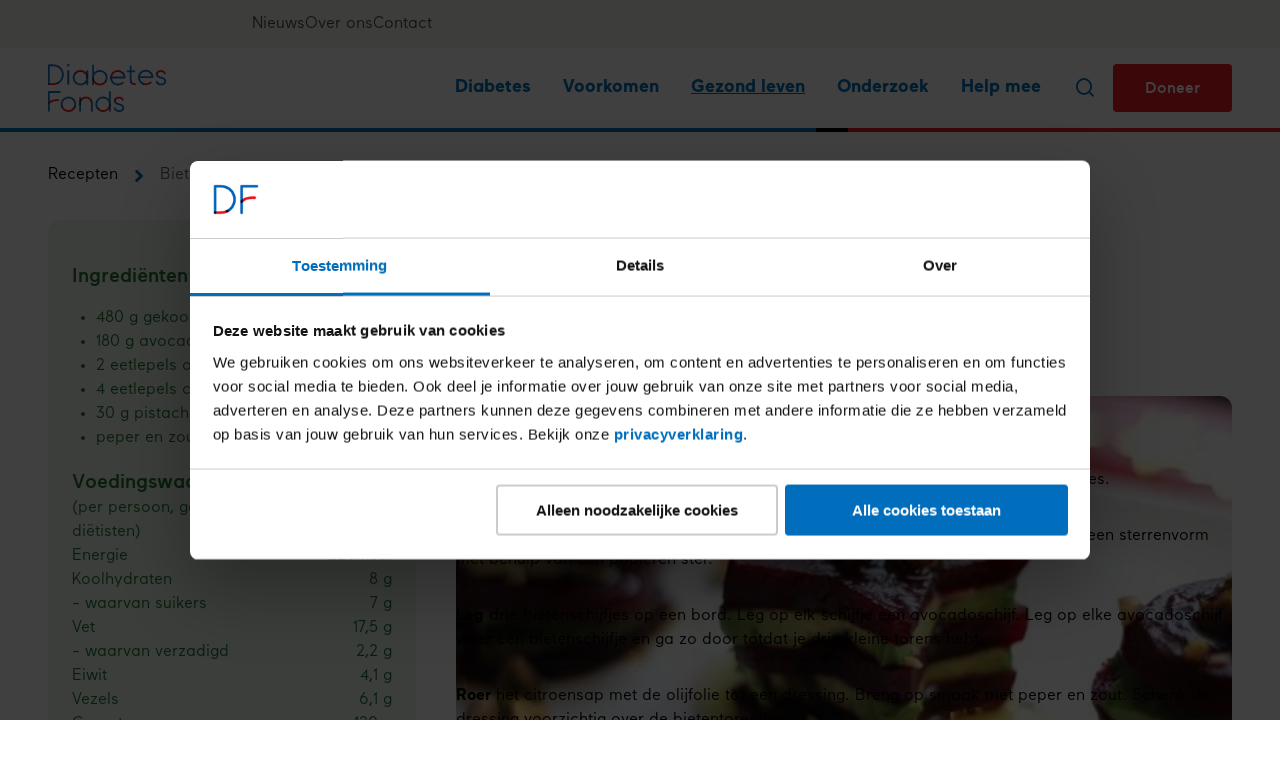

--- FILE ---
content_type: text/html; charset=UTF-8
request_url: https://www.diabetesfonds.nl/recepten/bietencarpaccio-met-pistachenootjes?utm_campaign=edialoog28052020
body_size: 10777
content:
<!DOCTYPE html>
<html lang="nl" dir="ltr" prefix="og: https://ogp.me/ns#">
<head>
  <meta charset="utf-8" />
<meta name="description" content="Carpaccio van rode bieten, avocado en pistachenootjes is een feestelijk voorgerecht dat prima past in een gezonde voeding. Bekijk op diabetesfonds.nl" />
<link rel="canonical" href="https://www.diabetesfonds.nl/recepten/bietencarpaccio-met-pistachenootjes" />
<meta property="og:site_name" content="Diabetes Fonds" />
<meta property="og:title" content="Bieten­carpaccio met pistache­nootjes" />
<meta property="og:description" content="Carpaccio van rode bieten, avocado en pistachenootjes is een feestelijk voorgerecht dat prima past in een gezonde voeding. Bekijk op diabetesfonds.nl" />
<meta property="og:image" content="https://www.diabetesfonds.nl/uploads/styles/auto_1024/public/2024-10/bietjes.jpg?itok=406nqGn8" />
<meta name="Generator" content="Drupal 11 (https://www.drupal.org)" />
<meta name="MobileOptimized" content="width" />
<meta name="HandheldFriendly" content="true" />
<meta name="viewport" content="width=device-width, initial-scale=1.0" />
<script type="application/ld+json">{
    "@context": "https://schema.org",
    "@graph": [
        {
            "@type": "Recipe",
            "@id": "https://www.diabetesfonds.nl/recepten/bietencarpaccio-met-pistachenootjes",
            "name": "Bieten­carpaccio met pistache­nootjes",
            "description": "Carpaccio van rode bieten, avocado en pistachenootjes is een feestelijk voorgerecht dat prima past in een gezonde voeding. Bekijk op diabetesfonds.nl",
            "keywords": "Vegetarisch,Glutenvrij,Koolhydraatarm,",
            "recipeYield": "4 personen",
            "recipeCuisine": "Vegetarisch,Glutenvrij,Koolhydraatarm",
            "datePublished": "2016-01-03T16:02:03+0100",
            "totalTime": "PT30M",
            "recipeInstructions": [
                "Snijd de bieten in dunne plakjes. Schil de avocado en snijd eveneens in dunne plakjes.Neem drie bietenschijfjes en twee avocadoschijfjes apart",
                "en snijd uit deze schijfjes een sterrenvorm met behulp van een papieren ster.Leg drie bietenschijfjes op een bord. Leg op elk schijfje een avocadoschijf. Leg op elke avocadoschijf weer een bietenschijfje en ga zo door totdat je drie kleine torens hebt.Roer het citroensap met de olijfolie tot een dressing. Breng op smaak met peper en zout. Schenk de dressing voorzichtig over de bietentorentjes.Hak de pistachenoten grof met een scherp mes en garneer hiermee de torentjes. "
            ],
            "recipeIngredient": [
                "480 g gekookte bieten (4 grote bieten)",
                "180 g avocado (1 avocado)",
                "2 eetlepels olijfolie",
                "4 eetlepels citroensap",
                "30 g pistachenootjes",
                "peper en zout naar smaak"
            ],
            "recipeCategory": "Voorgerecht",
            "author": {
                "@type": "Organization",
                "name": "Diabetes Fonds"
            },
            "nutrition": {
                "@type": "NutritionInformation",
                "calories": "220.00 kcal",
                "carbohydrateContent": "8.00 g",
                "fiberContent": "6.10 g",
                "proteinContent": "4.10 g",
                "sodiumContent": "0.40 g",
                "fatContent": "17.50 g",
                "transFatContent": "2.20 g"
            },
            "image": {
                "@type": "ImageObject",
                "representativeOfPage": "True",
                "url": "https://www.diabetesfonds.nl/uploads/styles/auto_768/public/2024-10/bietjes.jpg?itok=GRKDKVjS"
            }
        }
    ]
}</script>
<script>window.dataLayer = window.dataLayer || [];
window.dataLayer.push({
    "entity": {
        "content_type": "recipe",
        "id": "285",
        "label": "Bieten­carpaccio met pistache­nootjes",
        "type": "node",
        "published_on": "03-01-2016"
    }
});</script>

  <title>Bieten­carpaccio met pistache­nootjes | Diabetes Fonds</title>
  <link rel="stylesheet" media="all" href="/uploads/css/css_aOeKLJCNpmB5ZyXUj8oUoeGIRfDcxbojDTOvyyXVhZI.css?delta=0&amp;language=nl&amp;theme=frontend&amp;include=eJxLzi9K1U8pKi1IzNFLzEqs0Ekrys8rSc1L0U_PyU9KzAEAy3wMXw" />
<link rel="stylesheet" media="all" href="/uploads/css/css_vtMIMTaTQ1mHulTQIqpOKrl6uLr2Nx5pFac2PcdyJ7o.css?delta=1&amp;language=nl&amp;theme=frontend&amp;include=eJxLzi9K1U8pKi1IzNFLzEqs0Ekrys8rSc1L0U_PyU9KzAEAy3wMXw" />

  <script type="application/json" data-drupal-selector="drupal-settings-json">{"path":{"baseUrl":"\/","pathPrefix":"","currentPath":"node\/285","currentPathIsAdmin":false,"isFront":false,"currentLanguage":"nl","currentQuery":{"utm_campaign":"edialoog28052020"}},"pluralDelimiter":"\u0003","suppressDeprecationErrors":true,"gtag":{"tagId":"","consentMode":false,"otherIds":[],"events":[],"additionalConfigInfo":[]},"ajaxPageState":{"libraries":"eJxdyEEKgDAMBdELleZI8tvGgKRNaSLo7XWrm4E31RZTW-eE5mqqmM5pXzaCRyNRK9AkZqK8BYTkzd8ZB67v7MlvD-5U4PwAmacmYg","theme":"frontend","theme_token":null},"ajaxTrustedUrl":[],"gtm":{"tagId":null,"settings":{"data_layer":"dataLayer","include_environment":false},"tagIds":["GTM-5MV6CV"]},"csp":{"nonce":"-YD3wobGNyqjiyYyOl8LzA"},"user":{"uid":0,"permissionsHash":"588fb5450a0cfb99634ede99f625efcc5ebed39e73e819b3bbdb1208cfddfce6"}}</script>
<script src="/uploads/js/js_UXpw9tLZuU1cShG1ihAYMcUiy54dZcf25tT0alcokME.js?scope=header&amp;delta=0&amp;language=nl&amp;theme=frontend&amp;include=eJxLzi9K1U8pKi1IzNFLzs_JSSwoTtVJK8rPK0nNS9FPz8lPSszRSc_PT89JjS9JTNdPBxLofL3ErMQKVMFcAOadIcc"></script>
<script src="/modules/contrib/google_tag/js/gtag.js?t9u33h"></script>
<script src="/modules/contrib/google_tag/js/gtm.js?t9u33h"></script>

</head>
<body>
<a href="#main-content" class="visually-hidden focusable skip-link">Overslaan en naar de inhoud gaan</a>
<noscript><iframe src="https://www.googletagmanager.com/ns.html?id=GTM-5MV6CV"
                  height="0" width="0" style="display:none;visibility:hidden"></iframe></noscript>

  <div class="dialog-off-canvas-main-canvas" data-off-canvas-main-canvas>
    
  <div id="state-navbar" hidden></div>
  <div id="state-search" hidden></div>
  <div id="state-donation" hidden></div>

  <div class="page page--recipe">
      <header class="page__header page-header page__header--sticky">
        <div class="page-header__topbar region-topbar">
      <div id="block-sitebranding" class="region-topbar__sitebranding block-sitebranding">
  
    
        <a href="/" rel="home">
      <img src="/assets/build/assets/logo-_oPwB1RM.svg" alt="Home" />
    </a>
      
</div>


      <nav class="region-topbar__states block-states">
      <a class="block-states__link block-states__link--back" href="#" hidden>
        <span class="block-states__link-label">Terug</span>
      </a>

      <a class="block-states__link block-states__link--navbar" href="#state-navbar">
        <span class="block-states__link-label">Menu</span>
      </a>

      <a class="block-states__link block-states__link--search" href="/search">
        <span class="block-states__link-label">Zoeken</span>
      </a>

      <a class="block-states__link block-states__link--open-donation" href="https://formulieren.diabetesfonds.nl/doneren" target="_blank">
        Doneer      </a>

      <a class="block-states__link block-states__link--close" href="#">
        <span class="block-states__link-label">Sluit menu</span>
      </a>
    </nav>
    </div>


                <div class="page-header__navbar region-navbar">
      <div class="region-navbar__wrapper">
    <nav aria-labelledby="block-topnavigation-title" id="block-topnavigation" class="region-navbar__topnavigation block-topnavigation">
            
  <h2 id="block-topnavigation-title" class="visually-hidden block-topnavigation__title">Top navigation</h2>
  

            

    
              <ul class="block-topnavigation__menu">
                            <li class="block-topnavigation__menu-item">
            <a href="/nieuws" class="block-topnavigation__menu-item-link" data-drupal-link-system-path="node/27">Nieuws</a>
                    </li>
                            <li class="block-topnavigation__menu-item">
            <a href="/over-ons" class="block-topnavigation__menu-item-link" data-drupal-link-system-path="node/26">Over ons</a>
                    </li>
                            <li class="block-topnavigation__menu-item">
            <a href="/contact" class="block-topnavigation__menu-item-link" data-drupal-link-system-path="node/22">Contact</a>
                    </li>
              </ul>
      


  </nav>
<nav aria-labelledby="block-mainnavigation-title" id="block-mainnavigation" class="region-navbar__mainnavigation block-mainnavigation">
            
  <h2 id="block-mainnavigation-title" class="visually-hidden block-mainnavigation__title">Hoofdnavigatie</h2>
  

            

    
              <ul class="block-mainnavigation__menu">
                            <li class="block-mainnavigation__menu-item block-mainnavigation__menu-item--expanded">
                                    <a href="/over-diabetes" class="block-mainnavigation__menu-item-link" data-drupal-link-system-path="node/20"><span>Diabetes</span></a>
                          <div class="block-mainnavigation__dropdown">
                              <ul class="block-mainnavigation__submenu">
                            <li class="block-mainnavigation__submenu-item block-mainnavigation__submenu-item--collapsed">
            <a href="/over-diabetes/wat-is-diabetes" class="block-mainnavigation__submenu-item-link" data-drupal-link-system-path="node/1027">Wat is diabetes</a>
                      </li>
                            <li class="block-mainnavigation__submenu-item block-mainnavigation__submenu-item--collapsed">
            <a href="/over-diabetes/soorten-diabetes" class="block-mainnavigation__submenu-item-link" data-drupal-link-system-path="node/1028">Soorten diabetes</a>
                      </li>
                            <li class="block-mainnavigation__submenu-item block-mainnavigation__submenu-item--collapsed">
            <a href="/over-diabetes/heb-ik-diabetes" class="block-mainnavigation__submenu-item-link" data-drupal-link-system-path="node/1029">Heb ik diabetes?</a>
                      </li>
                            <li class="block-mainnavigation__submenu-item block-mainnavigation__submenu-item--collapsed">
            <a href="/over-diabetes/dagelijks-leven" class="block-mainnavigation__submenu-item-link" data-drupal-link-system-path="node/1030">Leven met diabetes</a>
                      </li>
                            <li class="block-mainnavigation__submenu-item block-mainnavigation__submenu-item--collapsed">
            <a href="/over-diabetes/complicaties-van-diabetes" class="block-mainnavigation__submenu-item-link" data-drupal-link-system-path="node/1031">Complicaties van diabetes</a>
                      </li>
              </ul>
      
                                                  



  <div class="block-mainnavigation__cta">
    

            <div class="block-mainnavigation__cta-content">
                  <div class="menu-link-content-main__title">
                                                                  Gratis brochures over diabetes                  </div>
        <div class="menu-link-content-main__link">
                                                                  <a href="/over-diabetes/gratis-brochures">Bestel een gratis brochure</a>                  </div>

        </div>
    
            <div class="menu-link-content-main__image">
                                                                  <div class="media-image-1x1-sm">
              <div class="media-image-1x1-sm__source">
                                                                      <picture>
                  <source srcset="/uploads/styles/1x1_768/public/2025-01/diabetes.jpg?itok=BDPldbF4 1x" media="all and (min-width: 48em) and (max-width: 61.999em)" type="image/jpeg" width="768" height="768"/>
              <source srcset="/uploads/styles/1x1_512/public/2025-01/diabetes.jpg?itok=aTtxtJqe 1x" media="all and (max-width: 47.999em)" type="image/jpeg" width="512" height="512"/>
                  <img loading="lazy" class="responsive-image responsive-image--focal-center-center" data-focal-x="5" data-focal-y="5" width="768" height="768" src="/uploads/styles/1x1_768/public/2025-01/diabetes.jpg?itok=BDPldbF4" alt="Diabetes: bloed prikken" />

  </picture>

                  </div>

  </div>
                  </div>

  </div>


                              </div>
            
          </li>
                            <li class="block-mainnavigation__menu-item block-mainnavigation__menu-item--expanded">
                                    <a href="/voorkomen" class="block-mainnavigation__menu-item-link" data-drupal-link-system-path="node/25"><span>Voorkomen</span></a>
                          <div class="block-mainnavigation__dropdown">
                              <ul class="block-mainnavigation__submenu">
                            <li class="block-mainnavigation__submenu-item block-mainnavigation__submenu-item--collapsed">
            <a href="/voorkomen/verklein-je-risico-op-diabetes" class="block-mainnavigation__submenu-item-link" data-drupal-link-system-path="node/1387">Verklein je risico</a>
                      </li>
                            <li class="block-mainnavigation__submenu-item">
            <a href="/voorkomen/gezond-eten-en-drinken-verkleint-kans-op-diabetes-type-2" class="block-mainnavigation__submenu-item-link" data-drupal-link-system-path="node/1745">Gezond eten en drinken</a>
                      </li>
                            <li class="block-mainnavigation__submenu-item">
            <a href="/voorkomen/op-je-gewicht-letten-verkleint-de-kans-op-diabetes-type-2" class="block-mainnavigation__submenu-item-link" data-drupal-link-system-path="node/1481">Op je gewicht letten</a>
                      </li>
                            <li class="block-mainnavigation__submenu-item">
            <a href="/voorkomen/niet-roken-en-minder-alcohol-verkleint-kans-op-diabetes-type-2" class="block-mainnavigation__submenu-item-link" data-drupal-link-system-path="node/1482">Niet roken en minder alcohol</a>
                      </li>
                            <li class="block-mainnavigation__submenu-item">
            <a href="/diabetes-test" class="block-mainnavigation__submenu-item-link" data-drupal-link-system-path="node/17">Diabetes Risicotest</a>
                      </li>
              </ul>
      
                                                  



  <div class="block-mainnavigation__cta">
    

            <div class="block-mainnavigation__cta-content">
                  <div class="menu-link-content-main__title">
                                                                  Check je risico op diabetes type 2                  </div>
        <div class="menu-link-content-main__link">
                                                                  <a href="/diabetes-test">Doe de Diabetes Risicotest</a>                  </div>

        </div>
    
            <div class="menu-link-content-main__image">
                                                                  <div class="media-image-1x1-sm">
              <div class="media-image-1x1-sm__source">
                                                                      <picture>
                  <source srcset="/uploads/styles/1x1_768/public/2025-10/man%20en%20vrouw%20campagne%20beter.jpg?itok=0g-4jtER 1x" media="all and (min-width: 48em) and (max-width: 61.999em)" type="image/jpeg" width="768" height="768"/>
              <source srcset="/uploads/styles/1x1_512/public/2025-10/man%20en%20vrouw%20campagne%20beter.jpg?itok=PR_jmEzN 1x" media="all and (max-width: 47.999em)" type="image/jpeg" width="512" height="512"/>
                  <img loading="lazy" class="responsive-image responsive-image--focal-center-center" data-focal-x="5" data-focal-y="5" width="768" height="768" src="/uploads/styles/1x1_768/public/2025-10/man%20en%20vrouw%20campagne%20beter.jpg?itok=0g-4jtER" alt="&#039;Meneer diabetes&#039; spreekt vrouw aan op een bankje" />

  </picture>

                  </div>

  </div>
                  </div>

  </div>


                              </div>
            
          </li>
                            <li class="block-mainnavigation__menu-item block-mainnavigation__menu-item--expanded block-mainnavigation__menu-item--active-trail">
                                    <a href="/gezond-leven" class="block-mainnavigation__menu-item-link" data-drupal-link-system-path="node/24"><span>Gezond leven</span></a>
                          <div class="block-mainnavigation__dropdown">
                              <ul class="block-mainnavigation__submenu">
                            <li class="block-mainnavigation__submenu-item block-mainnavigation__submenu-item--collapsed">
            <a href="/gezond-leven/gezond-eten" class="block-mainnavigation__submenu-item-link" data-drupal-link-system-path="node/1032">Gezond eten</a>
                      </li>
                            <li class="block-mainnavigation__submenu-item">
            <a href="/gezond-leven/gezond-eten/minder-suiker" class="block-mainnavigation__submenu-item-link" data-drupal-link-system-path="node/2508">Minder suiker</a>
                      </li>
                            <li class="block-mainnavigation__submenu-item">
            <a href="/gezond-leven/gezond-eten/koolhydraatarm" class="block-mainnavigation__submenu-item-link" data-drupal-link-system-path="node/2670">Koolhydraatarm</a>
                      </li>
                            <li class="block-mainnavigation__submenu-item block-mainnavigation__submenu-item--collapsed block-mainnavigation__submenu-item--active-trail">
            <a href="/recepten" class="block-mainnavigation__submenu-item-link" data-drupal-link-system-path="node/1023">Recepten</a>
                      </li>
                            <li class="block-mainnavigation__submenu-item block-mainnavigation__submenu-item--collapsed">
            <a href="/gezond-leven/bewegen" class="block-mainnavigation__submenu-item-link" data-drupal-link-system-path="node/1033">Bewegen</a>
                      </li>
              </ul>
      
                                                  



  <div class="block-mainnavigation__cta">
    

            <div class="block-mainnavigation__cta-content">
                  <div class="menu-link-content-main__title">
                                                                  Kickstart je jaar met de Nationale Suiker Challenge!                  </div>
        <div class="menu-link-content-main__link">
                                                                  <a href="https://formulieren.diabetesfonds.nl/inschrijven-nationale-suiker-challenge">Schrijf je gratis in!</a>                  </div>

        </div>
    
            <div class="menu-link-content-main__image">
                                                                  <div class="media-image-1x1-sm">
              <div class="media-image-1x1-sm__source">
                                                                      <picture>
                  <source srcset="/uploads/styles/1x1_768/public/2025-05/NSC-2025.jpg?itok=Iw0KygN- 1x" media="all and (min-width: 48em) and (max-width: 61.999em)" type="image/jpeg" width="768" height="768"/>
              <source srcset="/uploads/styles/1x1_512/public/2025-05/NSC-2025.jpg?itok=QtViNoXq 1x" media="all and (max-width: 47.999em)" type="image/jpeg" width="512" height="512"/>
                  <img loading="lazy" class="responsive-image responsive-image--focal-center-center" data-focal-x="5" data-focal-y="5" width="768" height="768" src="/uploads/styles/1x1_768/public/2025-05/NSC-2025.jpg?itok=Iw0KygN-" alt="ijshoorntje met producten zonder suiker" />

  </picture>

                  </div>

  </div>
                  </div>

  </div>


                              </div>
            
          </li>
                            <li class="block-mainnavigation__menu-item block-mainnavigation__menu-item--expanded">
                                    <a href="/onderzoek" class="block-mainnavigation__menu-item-link" data-drupal-link-system-path="node/21"><span>Onderzoek</span></a>
                          <div class="block-mainnavigation__dropdown">
                              <ul class="block-mainnavigation__submenu">
                            <li class="block-mainnavigation__submenu-item block-mainnavigation__submenu-item--collapsed">
            <a href="/onderzoek/diabetes-type-1" class="block-mainnavigation__submenu-item-link" data-drupal-link-system-path="node/1034">Onderzoek naar diabetes type 1</a>
                      </li>
                            <li class="block-mainnavigation__submenu-item block-mainnavigation__submenu-item--collapsed">
            <a href="/onderzoek/diabetes-type-2" class="block-mainnavigation__submenu-item-link" data-drupal-link-system-path="node/2615">Onderzoek naar diabetes type 2</a>
                      </li>
                            <li class="block-mainnavigation__submenu-item">
            <a href="/onderzoeken" title="Bekijk alle onderzoeken van het Diabetes Fonds" class="block-mainnavigation__submenu-item-link" data-drupal-link-system-path="node/1036">Alle onderzoeken</a>
                      </li>
                            <li class="block-mainnavigation__submenu-item">
            <a href="https://formulieren.diabetesfonds.nl/doneren" class="block-mainnavigation__submenu-item-link">Onderzoek steunen</a>
                      </li>
                            <li class="block-mainnavigation__submenu-item">
            <a href="/onderzoek/informatie-voor-onderzoekers" class="block-mainnavigation__submenu-item-link" data-drupal-link-system-path="node/1376">Informatie voor onderzoekers</a>
                      </li>
              </ul>
      
                                                  



  <div class="block-mainnavigation__cta">
    

    
            <div class="menu-link-content-main__image">
                                                                  <div class="media-image-1x1-sm">
              <div class="media-image-1x1-sm__source">
                                                                      <picture>
                  <source srcset="/uploads/styles/1x1_768/public/2024-12/onderzoek.jpg?itok=1ZxmdvDP 1x" media="all and (min-width: 48em) and (max-width: 61.999em)" type="image/jpeg" width="768" height="768"/>
              <source srcset="/uploads/styles/1x1_512/public/2024-12/onderzoek.jpg?itok=Iu1_qoCu 1x" media="all and (max-width: 47.999em)" type="image/jpeg" width="512" height="512"/>
                  <img loading="lazy" class="responsive-image responsive-image--focal-center-center" data-focal-x="5" data-focal-y="5" width="768" height="768" src="/uploads/styles/1x1_768/public/2024-12/onderzoek.jpg?itok=1ZxmdvDP" alt="onderzoeker achter microscoop" />

  </picture>

                  </div>

  </div>
                  </div>

  </div>


                              </div>
            
          </li>
                            <li class="block-mainnavigation__menu-item block-mainnavigation__menu-item--expanded">
                                    <a href="/help-mee" class="block-mainnavigation__menu-item-link" data-drupal-link-system-path="node/23"><span>Help mee</span></a>
                          <div class="block-mainnavigation__dropdown">
                              <ul class="block-mainnavigation__submenu">
                            <li class="block-mainnavigation__submenu-item block-mainnavigation__submenu-item--collapsed">
            <a href="/help-mee/collecte" class="block-mainnavigation__submenu-item-link" data-drupal-link-system-path="node/2481">Collecte</a>
                      </li>
                            <li class="block-mainnavigation__submenu-item">
            <a href="/help-mee/kom-in-actie" class="block-mainnavigation__submenu-item-link" data-drupal-link-system-path="node/1383">Kom in actie</a>
                      </li>
                            <li class="block-mainnavigation__submenu-item block-mainnavigation__submenu-item--collapsed">
            <a href="/help-mee/als-bedrijf" class="block-mainnavigation__submenu-item-link" data-drupal-link-system-path="node/1382">Doe mee als bedrijf</a>
                      </li>
                            <li class="block-mainnavigation__submenu-item">
            <a href="/help-mee/grote-giften" class="block-mainnavigation__submenu-item-link" data-drupal-link-system-path="node/2520">Grote giften</a>
                      </li>
                            <li class="block-mainnavigation__submenu-item">
            <a href="/help-mee/nalaten" class="block-mainnavigation__submenu-item-link" data-drupal-link-system-path="node/2484">Nalaten</a>
                      </li>
              </ul>
      
                                                  



  <div class="block-mainnavigation__cta">
    

    
            <div class="menu-link-content-main__image">
                                                                  <div class="media-image-1x1-sm">
              <div class="media-image-1x1-sm__source">
                                                                      <picture>
                  <source srcset="/uploads/styles/1x1_768/public/2024-12/hoe%20help%20je%20met%20de%20collecte.jpg?itok=qaE63b1h 1x" media="all and (min-width: 48em) and (max-width: 61.999em)" type="image/jpeg" width="768" height="768"/>
              <source srcset="/uploads/styles/1x1_512/public/2024-12/hoe%20help%20je%20met%20de%20collecte.jpg?itok=wjjgcOMM 1x" media="all and (max-width: 47.999em)" type="image/jpeg" width="512" height="512"/>
                  <img loading="lazy" class="responsive-image responsive-image--focal-center-center" data-focal-x="5" data-focal-y="5" width="768" height="768" src="/uploads/styles/1x1_768/public/2024-12/hoe%20help%20je%20met%20de%20collecte.jpg?itok=qaE63b1h" alt="Nika collecteert huis aan huis voor het Diabetes Fonds" />

  </picture>

                  </div>

  </div>
                  </div>

  </div>


                              </div>
            
          </li>
              </ul>
      <ul class="block-mainnavigation__menu">
        <li class="block-mainnavigation__menu-item">
          <a href="/search" class="block-mainnavigation__menu-item-link block-mainnavigation__menu-item-link--search" aria-label="Zoeken"></a>
        </li>
          <li class="block-mainnavigation__menu-item block-mainnavigation__menu-item--donation">
            <a href="https://formulieren.diabetesfonds.nl/doneren" target="_blank" class="block-mainnavigation__menu-item-link block-mainnavigation__menu-item-link--donation-button">
              Doneer            </a>
          </li>
      </ul>
      


  </nav>

  </div>
  </div>

      
      <a id="main-content" tabindex="-1"></a>        <div class="page-header__header region-header">
          <div id="block-header-node" class="region-header__header-node block-header-node">
  
    
      <div class="node-recipe-header">
      
  </div>

  </div>

      </div>

    </header>
  
      <main class="page__body page-body">
        <div class="page-body__content-top region-content-top">
          <div id="block-messages" class="region-content-top__messages block-messages">
  
    
      <div data-drupal-messages-fallback class="hidden"></div>
  </div>
<div id="block-toasts" class="region-content-top__toasts block-toasts">
  
    
      
  </div>

      </div>


        <div class="page-body__content region-content">
          <div id="block-breadcrumb" class="region-content__breadcrumb block-breadcrumb">
  
    
          <nav class="breadcrumb" aria-labelledby="breadcrumb">
          <h2 id="breadcrumb" class="breadcrumb__label">Kruimelpad</h2>
        <ol class="breadcrumb__list" itemscope itemtype="http://schema.org/BreadcrumbList">
          <li class="breadcrumb__item" itemprop="itemListElement" itemscope itemtype="http://schema.org/ListItem">
                  <a class="breadcrumb__item-link" href="/" itemprop="item"><span itemprop="name">Home</span></a>
                <meta itemprop="position" content="1" />
      </li>
          <li class="breadcrumb__item" itemprop="itemListElement" itemscope itemtype="http://schema.org/ListItem">
                  <a class="breadcrumb__item-link" href="/recepten" itemprop="item"><span itemprop="name">Recepten</span></a>
                <meta itemprop="position" content="2" />
      </li>
          <li class="breadcrumb__item" itemprop="itemListElement" itemscope itemtype="http://schema.org/ListItem">
                  <a class="breadcrumb__item-link" href="/recepten/bietencarpaccio-met-pistachenootjes" itemprop="item"><span itemprop="name">Bieten­carpaccio met pistache­nootjes</span></a>
                <meta itemprop="position" content="3" />
      </li>
        </ol>
  </nav>

  </div>
<div id="block-pagetitle" class="region-content__pagetitle block-pagetitle">
  
    
      
  <h1>
<span>Bieten­carpaccio met pistache­nootjes</span>
</h1>


  </div>
<div id="block-primary-content" class="region-content__primary-content block-primary-content">
  
    
      <div class="node-recipe-full">
    <div class="node-recipe-full__content">
    <div class="node-recipe-full__meta">
              <div class="node-recipe-full__yield">
                    <div class="node-recipe-full__yield-label visually-hidden">Aantal personen</div>
                                                                        <div content="4" class="node-recipe-full__yield-item">
          4 personen            </div>
                            </div>

              <div class="node-recipe-full__cook-time">
                    <div class="node-recipe-full__cook-time-label visually-hidden">Kooktijd</div>
                                                                        <div content="30" class="node-recipe-full__cook-time-item">
          30 minuten            </div>
                            </div>

      <div class="node-recipe-full__labels">
        <div class="node-recipe-full__label-items">
          
                  <div class="node-recipe-full__category">
                    <div class="node-recipe-full__category-label visually-hidden">Menugang</div>
                      <div class="node-recipe-full__category-items">
                                          <div class="node-recipe-full__category-item">
      <a href="/recepten?category%5B17%5D=17" hreflang="nl">Voorgerecht</a>
              </div>
              </div>
    </div>

                  <div class="node-recipe-full__cuisine">
                    <div class="node-recipe-full__cuisine-label visually-hidden">Soort gerecht</div>
                      <div class="node-recipe-full__cuisine-items">
                                          <div class="node-recipe-full__cuisine-item">
      <a href="/recepten?cuisine%5B41%5D=41" hreflang="nl">Vegetarisch</a>, 
              </div>
                                              <div class="node-recipe-full__cuisine-item">
      <a href="/recepten?cuisine%5B44%5D=44" hreflang="nl">Glutenvrij</a>, 
              </div>
                                              <div class="node-recipe-full__cuisine-item">
      <a href="/recepten?cuisine%5B45%5D=45" hreflang="nl">Koolhydraatarm</a>
              </div>
              </div>
    </div>

                  <div class="node-recipe-full__additional-type">
                    <div class="node-recipe-full__additional-type-label visually-hidden">Type gerecht</div>
                      <div class="node-recipe-full__additional-type-items">
                                          <div class="node-recipe-full__additional-type-item">
      <a href="/recepten?additional_type%5B4%5D=4" hreflang="nl">Salade</a>
              </div>
              </div>
    </div>

        </div>
      </div>
    </div>
            <div class="node-recipe-full__media-image">
                                                                  <div class="media-image-large-with-credits">
              <div class="media-image-large-with-credits__source">
                                                                      <picture>
                  <source srcset="/uploads/styles/auto_1920/public/2024-10/bietjes.jpg?itok=stpTf3Hr 1x" media="all and (min-width: 75em)" type="image/jpeg" width="622" height="333"/>
              <source srcset="/uploads/styles/auto_1600/public/2024-10/bietjes.jpg?itok=mrH3dK-h 1x" media="all and (min-width: 62em) and (max-width: 74.999em)" type="image/jpeg" width="622" height="333"/>
              <source srcset="/uploads/styles/auto_768/public/2024-10/bietjes.jpg?itok=GRKDKVjS 1x" media="all and (max-width: 47.999em)" type="image/jpeg" width="622" height="333"/>
                  <img loading="lazy" class="responsive-image responsive-image--focal-center-center" data-focal-x="5" data-focal-y="5" width="622" height="333" src="/uploads/styles/auto_1024/public/2024-10/bietjes.jpg?itok=406nqGn8" title="Bieten­carpaccio met pistache­nootjes" />

  </picture>

                  </div>

  </div>
                  </div>

            <div class="node-recipe-full__promotion">
                                                                  <div class="taxonomy-term-promotion-full">
    <div class="taxonomy-term-promotion-full__content">
            <div class="taxonomy-term-promotion-full__title">
                                                
  <h3 class="taxonomy-term-promotion-full__title-item">Lekker en gezond eten met diabetes</h3>
                  </div>

            <div class="taxonomy-term-promotion-full__body--without-mobile-body taxonomy-term-promotion-full__body">
                                                
  <div class="taxonomy-term-promotion-full__body-item text-basic-html"><p>Gezond eten heeft veel voordelen voor je lichaam. Gelukkig kan gezond heel lekker zijn! Ontdek het in de <strong>gratis </strong>brochure:</p><ul class="list--check-circle"><li>Adviezen en tips in heldere taal</li><li>Vanuit de officiële voedingsrichtlijn</li><li>Ook gebruikt door diëtisten en zorgverleners</li></ul></div>
                  </div>

    

            <div class="taxonomy-term-promotion-full__link">
                                                                  <a href="https://formulieren.diabetesfonds.nl/lekker-en-gezond-eten-met-diabetes">Ontvang de gratis brochure</a>                  </div>

  </div>
  <a href="https://formulieren.diabetesfonds.nl/lekker-en-gezond-eten-met-diabetes" class="taxonomy-term-promotion-full__image_link">
    <span class="visually-hidden">Ontvang de gratis brochure</span>
            <div class="taxonomy-term-promotion-full__image">
                                                                  <div class="media-image-square-lg">
              <div class="media-image-square-lg__source">
                                                                    <img alt="Voorkant brochure Lekker en gezond eten met diabetes" loading="lazy" class="responsive-image responsive-image--focal-center-center" data-focal-x="5" data-focal-y="5" src="/uploads/2024-10/lekker-en-gezond-eten-met-diabetes-promo_0.png" width="1000" height="1000" />

                  </div>

  </div>
                  </div>

  </a>
</div>
                  </div>

    <div class="node-recipe-full__aside">
      <div class="node-recipe-full__aside-content">
                <div class="node-recipe-full__ingredients">
            <h2 class="node-recipe-full__ingredients-label">Ingrediënten</h2>
              <ul class="node-recipe-full__ingredients-items">
                            <li class="node-recipe-full__ingredients-item">
      480 g gekookte bieten (4 grote bieten)        </li>
                                <li class="node-recipe-full__ingredients-item">
      180 g avocado (1 avocado)        </li>
                                <li class="node-recipe-full__ingredients-item">
      2 eetlepels olijfolie        </li>
                                <li class="node-recipe-full__ingredients-item">
      4 eetlepels citroensap        </li>
                                <li class="node-recipe-full__ingredients-item">
      30 g pistachenootjes        </li>
                                <li class="node-recipe-full__ingredients-item">
      peper en zout naar smaak        </li>
              </ul>
    </div>

        <div class="node-recipe-full__nutrition-group-content">
          <h2 class="node-recipe-full__nutrition-label">
            Voedingswaarden
            <span class="node-recipe-full__nutrition-label--suffix">(per persoon, gecontroleerd door diëtisten)</span>
          </h2>
          <dl class="node-recipe-full__nutrition-list">
                    <div class="node-recipe-full__nutrition-calories">
            <dt class="node-recipe-full__nutrition-calories-label">Energie</dt>
                                        <dd content="220.00" class="node-recipe-full__nutrition-calories-item">
  220 kcal    </dd>
                    </div>

                    <div class="node-recipe-full__nutrition-carbohydrates">
            <dt class="node-recipe-full__nutrition-carbohydrates-label">Koolhydraten</dt>
                                        <dd content="8.00" class="node-recipe-full__nutrition-carbohydrates-item">
  8 g    </dd>
                    </div>

                    <div class="node-recipe-full__nutrition-sugars">
            <dt class="node-recipe-full__nutrition-sugars-label">- waarvan suikers</dt>
                                        <dd content="7.00" class="node-recipe-full__nutrition-sugars-item">
  7 g    </dd>
                    </div>

                    <div class="node-recipe-full__nutrition-fat">
            <dt class="node-recipe-full__nutrition-fat-label">Vet</dt>
                                        <dd content="17.50" class="node-recipe-full__nutrition-fat-item">
  17,5 g    </dd>
                    </div>

                    <div class="node-recipe-full__nutrition-trans-fat">
            <dt class="node-recipe-full__nutrition-trans-fat-label">- waarvan verzadigd</dt>
                                        <dd content="2.20" class="node-recipe-full__nutrition-trans-fat-item">
  2,2 g    </dd>
                    </div>

                    <div class="node-recipe-full__nutrition-protein">
            <dt class="node-recipe-full__nutrition-protein-label">Eiwit</dt>
                                        <dd content="4.10" class="node-recipe-full__nutrition-protein-item">
  4,1 g    </dd>
                    </div>

                    <div class="node-recipe-full__nutrition-fiber">
            <dt class="node-recipe-full__nutrition-fiber-label">Vezels</dt>
                                        <dd content="6.10" class="node-recipe-full__nutrition-fiber-item">
  6,1 g    </dd>
                    </div>

                    <div class="node-recipe-full__nutrition-vegetables">
            <dt class="node-recipe-full__nutrition-vegetables-label">Groente</dt>
                                        <dd content="120.00" class="node-recipe-full__nutrition-vegetables-item">
  120 g    </dd>
                    </div>

                    <div class="node-recipe-full__nutrition-sodium">
            <dt class="node-recipe-full__nutrition-sodium-label">Zout</dt>
                                        <dd content="0.40" class="node-recipe-full__nutrition-sodium-item">
  0,4 g    </dd>
                    </div>

          </dl>
                  </div>
      </div>
    </div>
    <div class="node-recipe-full__main">
              <div class="node-recipe-full__instructions">
            <h2 class="node-recipe-full__instructions-label">Bereiding</h2>
                                  
  <div class="node-recipe-full__instructions-item text-limited-html"><p><strong>Snijd</strong> de bieten in dunne plakjes. Schil de avocado en snijd eveneens in dunne plakjes.</p><p><strong>Neem</strong> drie bietenschijfjes en twee avocadoschijfjes apart, en snijd uit deze schijfjes een sterrenvorm met behulp van een papieren ster.</p><p><strong>Leg</strong> drie bietenschijfjes op een bord. Leg op elk schijfje een avocadoschijf. Leg op elke avocadoschijf weer een bietenschijfje en ga zo door totdat je drie kleine torens hebt.</p><p><strong>Roer</strong> het citroensap met de olijfolie tot een dressing. Breng op smaak met peper en zout. Schenk de dressing voorzichtig over de bietentorentjes.</p><p><strong>Hak</strong> de pistachenoten grof met een scherp mes en garneer hiermee de torentjes.</p><p>&nbsp;</p></div>
                  </div>

    </div>
    
  </div>
</div>

  </div>

      </div>

    </main>
  
      <footer class="page__footer page-footer">
      <div class="page-footer__footer region-footer">
    <div class="region-footer__footer-branding footer-branding">
      <span class="footer-branding__logo">
        <img src="/assets/build/assets/logo-vp5YfHT8.png" alt="logo" />
      </span>
      <span class="footer-branding__slogan">
        Iedereen vrij van diabetes      </span>
    </div>
    <nav aria-labelledby="block-footernavigation-title" id="block-footernavigation" class="region-footer__footernavigation block-footernavigation">
            
  <h2 id="block-footernavigation-title" class="visually-hidden block-footernavigation__title">Footer navigation</h2>
  

            

    
              <ul class="block-footernavigation__menu">
                            <li class="block-footernavigation__menu-item block-footernavigation__menu-item--expanded">
            <a href="/over-diabetes" class="block-footernavigation__menu-item-link" data-drupal-link-system-path="node/20">Diabetes</a>
                                    <ul class="block-footernavigation__submenu">
                            <li class="block-footernavigation__submenu-item">
            <a href="/over-diabetes/wat-is-diabetes" class="block-footernavigation__submenu-item-link" data-drupal-link-system-path="node/1027">Wat is diabetes</a>
                      </li>
                            <li class="block-footernavigation__submenu-item">
            <a href="/over-diabetes/soorten-diabetes" class="block-footernavigation__submenu-item-link" data-drupal-link-system-path="node/1028">Soorten diabetes</a>
                      </li>
                            <li class="block-footernavigation__submenu-item">
            <a href="/over-diabetes/heb-ik-diabetes" class="block-footernavigation__submenu-item-link" data-drupal-link-system-path="node/1029">Heb ik diabetes?</a>
                      </li>
                            <li class="block-footernavigation__submenu-item">
            <a href="/over-diabetes/dagelijks-leven" class="block-footernavigation__submenu-item-link" data-drupal-link-system-path="node/1030">Leven met diabetes</a>
                      </li>
                            <li class="block-footernavigation__submenu-item">
            <a href="/over-diabetes/complicaties-van-diabetes" class="block-footernavigation__submenu-item-link" data-drupal-link-system-path="node/1031">Complicaties van diabetes</a>
                      </li>
              </ul>
      
                    </li>
                            <li class="block-footernavigation__menu-item block-footernavigation__menu-item--expanded">
            <a href="/voorkomen" class="block-footernavigation__menu-item-link" data-drupal-link-system-path="node/25">Voorkomen</a>
                                    <ul class="block-footernavigation__submenu">
                            <li class="block-footernavigation__submenu-item">
            <a href="/voorkomen/verklein-je-risico-op-diabetes" class="block-footernavigation__submenu-item-link" data-drupal-link-system-path="node/1387">Verklein je risico</a>
                      </li>
                            <li class="block-footernavigation__submenu-item">
            <a href="/voorkomen/op-je-gewicht-letten-verkleint-de-kans-op-diabetes-type-2" class="block-footernavigation__submenu-item-link" data-drupal-link-system-path="node/1481">Op je gewicht letten</a>
                      </li>
                            <li class="block-footernavigation__submenu-item">
            <a href="" class="block-footernavigation__submenu-item-link">Niet roken en minder alcohol</a>
                      </li>
                            <li class="block-footernavigation__submenu-item">
            <a href="/voorkomen/gezond-eten-en-drinken-verkleint-kans-op-diabetes-type-2" class="block-footernavigation__submenu-item-link" data-drupal-link-system-path="node/1745">Gezond eten en drinken</a>
                      </li>
                            <li class="block-footernavigation__submenu-item">
            <a href="/diabetes-test" class="block-footernavigation__submenu-item-link" data-drupal-link-system-path="node/17">Doe de Diabetes Risicotest</a>
                      </li>
              </ul>
      
                    </li>
                            <li class="block-footernavigation__menu-item block-footernavigation__menu-item--expanded block-footernavigation__menu-item--active-trail">
            <a href="/gezond-leven" class="block-footernavigation__menu-item-link" data-drupal-link-system-path="node/24">Gezond leven</a>
                                    <ul class="block-footernavigation__submenu">
                            <li class="block-footernavigation__submenu-item">
            <a href="/gezond-leven/gezond-eten" class="block-footernavigation__submenu-item-link" data-drupal-link-system-path="node/1032">Gezond eten</a>
                      </li>
                            <li class="block-footernavigation__submenu-item block-footernavigation__submenu-item--active-trail">
            <a href="/recepten" class="block-footernavigation__submenu-item-link" data-drupal-link-system-path="node/1023">Recepten</a>
                      </li>
                            <li class="block-footernavigation__submenu-item">
            <a href="/gezond-leven/bewegen" class="block-footernavigation__submenu-item-link" data-drupal-link-system-path="node/1033">Bewegen</a>
                      </li>
                            <li class="block-footernavigation__submenu-item">
            <a href="/gezond-leven/gezond-eten/de-nationale-suiker-challenge" class="block-footernavigation__submenu-item-link" data-drupal-link-system-path="node/2516">Suiker Challenge</a>
                      </li>
              </ul>
      
                    </li>
                            <li class="block-footernavigation__menu-item block-footernavigation__menu-item--expanded">
            <a href="/onderzoek" title="Onderzoek naar diabetes" class="block-footernavigation__menu-item-link" data-drupal-link-system-path="node/21">Onderzoek</a>
                                    <ul class="block-footernavigation__submenu">
                            <li class="block-footernavigation__submenu-item">
            <a href="/onderzoek/diabetes-type-1" class="block-footernavigation__submenu-item-link" data-drupal-link-system-path="node/1034">Onderzoek naar diabetes type 1</a>
                      </li>
                            <li class="block-footernavigation__submenu-item">
            <a href="/onderzoek/diabetes-type-2" class="block-footernavigation__submenu-item-link" data-drupal-link-system-path="node/2615">Onderzoek naar diabetes type 2</a>
                      </li>
                            <li class="block-footernavigation__submenu-item">
            <a href="/onderzoeken" class="block-footernavigation__submenu-item-link" data-drupal-link-system-path="node/1036">Alle onderzoeken</a>
                      </li>
                            <li class="block-footernavigation__submenu-item">
            <a href="/onderzoek/informatie-voor-onderzoekers" class="block-footernavigation__submenu-item-link" data-drupal-link-system-path="node/1376">Informatie voor onderzoekers</a>
                      </li>
                            <li class="block-footernavigation__submenu-item">
            <a href="/onderzoek/meedoen-aan-onderzoek" class="block-footernavigation__submenu-item-link" data-drupal-link-system-path="node/2543">Meedoen aan onderzoek</a>
                      </li>
              </ul>
      
                    </li>
                            <li class="block-footernavigation__menu-item block-footernavigation__menu-item--expanded">
            <a href="/help-mee" class="block-footernavigation__menu-item-link" data-drupal-link-system-path="node/23">Help mee</a>
                                    <ul class="block-footernavigation__submenu">
                            <li class="block-footernavigation__submenu-item">
            <a href="https://formulieren.diabetesfonds.nl/doneren" rel="noopener" class="block-footernavigation__submenu-item-link">Doneer</a>
                      </li>
                            <li class="block-footernavigation__submenu-item">
            <a href="/help-mee/nalaten" class="block-footernavigation__submenu-item-link" data-drupal-link-system-path="node/2484">Nalaten</a>
                      </li>
                            <li class="block-footernavigation__submenu-item">
            <a href="/help-mee/kom-in-actie" class="block-footernavigation__submenu-item-link" data-drupal-link-system-path="node/1383">Kom in actie</a>
                      </li>
                            <li class="block-footernavigation__submenu-item">
            <a href="/help-mee/doneren-met-belastingvoordeel" class="block-footernavigation__submenu-item-link" data-drupal-link-system-path="node/2522">Belastingvoordeel</a>
                      </li>
                            <li class="block-footernavigation__submenu-item">
            <a href="/help-mee/als-bedrijf" class="block-footernavigation__submenu-item-link" data-drupal-link-system-path="node/1382">Doe mee als bedrijf</a>
                      </li>
              </ul>
      
                    </li>
                            <li class="block-footernavigation__menu-item block-footernavigation__menu-item--expanded">
            <a href="/over-ons" class="block-footernavigation__menu-item-link" data-drupal-link-system-path="node/26">Over het Diabetes Fonds</a>
                                    <ul class="block-footernavigation__submenu">
                            <li class="block-footernavigation__submenu-item">
            <a href="/over-ons/visie-diabetes-fonds" class="block-footernavigation__submenu-item-link" data-drupal-link-system-path="node/2493">Visie</a>
                      </li>
                            <li class="block-footernavigation__submenu-item">
            <a href="/nieuws" class="block-footernavigation__submenu-item-link" data-drupal-link-system-path="node/27">Nieuws</a>
                      </li>
                            <li class="block-footernavigation__submenu-item">
            <a href="/contact" class="block-footernavigation__submenu-item-link" data-drupal-link-system-path="node/22">Contact</a>
                      </li>
                            <li class="block-footernavigation__submenu-item">
            <a href="/over-ons/vacatures" class="block-footernavigation__submenu-item-link" data-drupal-link-system-path="node/2487">Vacatures</a>
                      </li>
              </ul>
      
                    </li>
              </ul>
      


  </nav>
<nav aria-labelledby="block-frontend-social-title" id="block-frontend-social" class="region-footer__frontend-social block-frontend-social">
            
  <h2 id="block-frontend-social-title" class="visually-hidden block-frontend-social__title">Social</h2>
  

            

    
              <ul class="block-frontend-social__menu">
                            <li class="block-frontend-social__menu-item">
            <a href="https://www.facebook.com/diabetesfonds" data-icon="facebook" target="_blank" rel="noopener noreferrer" title="Facebook-pagina van het Diabetes Fonds" class="block-frontend-social__menu-item-link">Facebook</a>
                    </li>
                            <li class="block-frontend-social__menu-item">
            <a href="https://www.instagram.com/diabetesfonds/?hl=nl" data-icon="instagram" target="_blank" rel="noopener noreferrer" title="Instagram-pagina van het Diabetes Fonds" class="block-frontend-social__menu-item-link">Instagram</a>
                    </li>
                            <li class="block-frontend-social__menu-item">
            <a href="https://www.linkedin.com/company/diabetes-fonds" data-icon="linkedin" target="_blank" rel="noopener noreferrer" title="LinkedIn-pagina van het Diabetes Fonds" class="block-frontend-social__menu-item-link">LinkedIn</a>
                    </li>
                            <li class="block-frontend-social__menu-item">
            <a href="https://www.youtube.com/user/DiabetesNieuws" data-icon="youtube" target="_blank" rel="noopener noreferrer" title="YouTube-pagina van het Diabetes Fonds" class="block-frontend-social__menu-item-link">YouTube</a>
                    </li>
              </ul>
      


  </nav>
<nav aria-labelledby="block-frontend-utils-title" id="block-frontend-utils" class="region-footer__frontend-utils block-frontend-utils">
            
  <h2 id="block-frontend-utils-title" class="visually-hidden block-frontend-utils__title">Utils</h2>
  

            

    
              <ul class="block-frontend-utils__menu">
                            <li class="block-frontend-utils__menu-item">
            <a href="/disclaimer" class="block-frontend-utils__menu-item-link" data-drupal-link-system-path="node/1042">Disclaimer</a>
                    </li>
                            <li class="block-frontend-utils__menu-item">
            <a href="/over-diabetes/gratis-brochures" class="block-frontend-utils__menu-item-link" data-drupal-link-system-path="node/1025">Gratis brochures</a>
                    </li>
                            <li class="block-frontend-utils__menu-item">
            <a href="/privacyverklaring" class="block-frontend-utils__menu-item-link" data-drupal-link-system-path="node/2727">Privacyverklaring</a>
                    </li>
              </ul>
      


  </nav>

    <div class="region-footer__contact">
      <div class="region-footer__contact-block">
        <span class="region-footer__contact-title">Contact</span>
        <p class="region-footer__contact-body"><a class="region-footer__contact-link" href="tel:0334622055" target="_blank" rel="noopener noreferrer">033 462 20 55</a> of via <a class="region-footer__contact-link" href="https://api.whatsapp.com/send?phone=31334622055" target="_blank" rel="noopener noreferrer">WhatsApp</a></p>
        <p class="region-footer__contact-body">Bereikbaar op werkdagen: 9-12 en 13-17 uur</p>
      </div>
      <div class="region-footer__account-number">
        <span class="region-footer__account-number-title">Rekeningnummer / IBAN</span>
        <p class="region-footer__account-number-body">NL98 ABNA 0240 1208 41</p>
      </div>
    </div>
    <div class="region-footer__external-branding">
      <img class="region-footer__external-branding-image" src="/assets/build/assets/diabetes-IvlzJID_.svg" alt="logo diabetes.nl" />
      <p>Bezoek <a class="region-footer__external-branding-link" href="https://diabetes.nl" target="_blank" rel="noopener">diabetes.nl</a> voor informatie en het delen van je ervaringen</p>
    </div>
    <div class="region-footer__external-links">
      <a class="region-footer__external-link" href="https://www.cbf.nl/organisatie/diabetes-fonds" target="_blank" rel="noopener">
        <img class="region-footer__external-link-image" src="/assets/build/assets/logo_cbf-Dp5IzN-L.svg" alt="logo cbf" />
      </a>
      <a class="region-footer__external-link" href="https://www.diabetesfonds.nl/over-ons/algemeen-nut-beogende-instelling">
        <img class="region-footer__external-link-image" src="/assets/build/assets/logo_anbi-CcKgy8aU.svg" alt="logo anbi" />
      </a>
    </div>
  </div>

    </footer>
  </div>

  </div>


<script src="/core/assets/vendor/jquery/jquery.min.js?v=4.0.0-rc.1"></script>
<script src="/uploads/js/js_C3JuL0BqlIni7v0HQQ7AnCuJdzgqu-2_ZriGJHpNLCE.js?scope=footer&amp;delta=1&amp;language=nl&amp;theme=frontend&amp;include=eJxLzi9K1U8pKi1IzNFLzs_JSSwoTtVJK8rPK0nNS9FPz8lPSszRSc_PT89JjS9JTNdPBxLofL3ErMQKVMFcAOadIcc"></script>
<script src="/assets/build/assets/global.entry-B80GHch0.js?t9u33h" type="module"></script>
<script src="/assets/build/assets/typeform.entry-h2XJRcZr.js?t9u33h" type="module"></script>
<script src="/uploads/js/js_hhptr0JOZRtUh2BWeBK7cvV48Ui54HLHOXtZ9UdFZfg.js?scope=footer&amp;delta=4&amp;language=nl&amp;theme=frontend&amp;include=eJxLzi9K1U8pKi1IzNFLzs_JSSwoTtVJK8rPK0nNS9FPz8lPSszRSc_PT89JjS9JTNdPBxLofL3ErMQKVMFcAOadIcc"></script>

</body>
</html>


--- FILE ---
content_type: text/css
request_url: https://www.diabetesfonds.nl/uploads/css/css_vtMIMTaTQ1mHulTQIqpOKrl6uLr2Nx5pFac2PcdyJ7o.css?delta=1&language=nl&theme=frontend&include=eJxLzi9K1U8pKi1IzNFLzEqs0Ekrys8rSc1L0U_PyU9KzAEAy3wMXw
body_size: 26178
content:
@import"//fonts.googleapis.com/css?family=Open+Sans:400,700,800";
/* @license GPL-2.0-or-later https://www.drupal.org/licensing/faq */
blockquote{font-size:1rem;font-weight:500;line-height:1.25;margin:0 3.5rem 2rem;position:relative}blockquote:before{content:"‌";font-family:icons;font-size:2rem;-moz-osx-font-smoothing:grayscale;-webkit-font-smoothing:antialiased;font-style:normal;font-weight:400;line-height:1;font-size:1.5rem;left:-2rem;position:absolute;top:.25rem}:where(.page,.risktest-modal) input{font-family:MaaxNava,sans-serif;font-size:1rem;font-weight:400;line-height:1.5;background-color:#fff;border:.0625rem solid #ccc;border-radius:.3125rem;box-sizing:border-box;color:#000;margin:.5rem 0;max-width:100%;padding:.6875rem 1rem;text-shadow:none}:where(.page,.risktest-modal) input:hover{border-color:#000}:where(.page,.risktest-modal) input::-webkit-input-placeholder{color:gray}:where(.page,.risktest-modal) input:-ms-input-placeholder{color:gray}:where(.page,.risktest-modal) input::-ms-input-placeholder{color:gray}:where(.page,.risktest-modal) input::placeholder{color:gray}:where(.page,.risktest-modal) input:read-only,:where(.page,.risktest-modal) input:disabled{background-color:#f2f2f2;border-color:#ccc;color:#333}:where(.page,.risktest-modal) input:focus{border:.0625rem solid #ccc;outline:none}:where(.page,.risktest-modal) input.error{border-color:#ec1c24}:where(.page,.risktest-modal) input:read-only{background-color:#e6e6e6;border-color:#b3b3b3;color:#333}:where(.page,.risktest-modal) select{font-family:MaaxNava,sans-serif;font-size:1rem;font-weight:400;line-height:1.5;background-color:#fff;border:.0625rem solid #ccc;border-radius:.3125rem;box-sizing:border-box;color:#000;margin:.5rem 0;max-width:100%;padding:.6875rem 1rem;text-shadow:none}:where(.page,.risktest-modal) select:hover{border-color:#000}:where(.page,.risktest-modal) select::-webkit-input-placeholder{color:gray}:where(.page,.risktest-modal) select:-ms-input-placeholder{color:gray}:where(.page,.risktest-modal) select::-ms-input-placeholder{color:gray}:where(.page,.risktest-modal) select::placeholder{color:gray}:where(.page,.risktest-modal) select:read-only,:where(.page,.risktest-modal) select:disabled{background-color:#f2f2f2;border-color:#ccc;color:#333}:where(.page,.risktest-modal) select:focus{border:.0625rem solid #ccc;outline:none}:where(.page,.risktest-modal) select.error{border-color:#ec1c24}:where(.page,.risktest-modal) input[type=checkbox]{-webkit-appearance:none;-moz-appearance:none;appearance:none;background-color:#fff;border:.0625rem solid #ccc;cursor:pointer;display:inline-grid;height:1.25rem;margin:0 .5rem 0 0;padding:0;place-content:center;width:1.25rem;border-radius:.3125rem}:where(.page,.risktest-modal) input[type=checkbox]+label{cursor:pointer;display:inline-block}:where(.page,.risktest-modal) input[type=checkbox]:before{content:"";opacity:0;transition:.2s opacity ease-in-out}:where(.page,.risktest-modal) input[type=checkbox]:disabled{background-color:#f2f2f2;border-color:#ccc;color:#333}:where(.page,.risktest-modal) input[type=checkbox]:before{content:"‌";font-family:icons;font-size:2rem;-moz-osx-font-smoothing:grayscale;-webkit-font-smoothing:antialiased;font-style:normal;font-weight:400;line-height:1;color:#000;font-size:1.25rem}:where(.page,.risktest-modal) input[type=checkbox]:hover:not(:checked):not(:indeterminate):before{opacity:1}:where(.page,.risktest-modal) input[type=checkbox]:checked:before{color:#ccc;opacity:1}:where(.page,.risktest-modal) input[type=checkbox]+label{font-family:MaaxNava,sans-serif;font-size:1rem;font-weight:400;line-height:1.5}:where(.page,.risktest-modal) input[type=radio]{-webkit-appearance:none;-moz-appearance:none;appearance:none;background-color:#fff;border:.0625rem solid #ccc;cursor:pointer;display:inline-grid;height:1.25rem;margin:0 .5rem 0 0;padding:0;place-content:center;width:1.25rem;border-radius:1rem}:where(.page,.risktest-modal) input[type=radio]+label{cursor:pointer;display:inline-block}:where(.page,.risktest-modal) input[type=radio]:before{content:"";opacity:0;transition:.2s opacity ease-in-out}:where(.page,.risktest-modal) input[type=radio]:disabled{background-color:#f2f2f2;border-color:#ccc;color:#333}:where(.page,.risktest-modal) input[type=radio]:before{border-radius:1rem;height:.75rem;width:.75rem}:where(.page,.risktest-modal) input[type=radio]:hover:not(:checked):not(:indeterminate):before{background-color:#000;opacity:1}:where(.page,.risktest-modal) input[type=radio]:checked:before{background-color:#ccc;opacity:1}:where(.page,.risktest-modal) input[type=radio]+label{font-family:MaaxNava,sans-serif;font-size:1rem;font-weight:400;line-height:1.5}:where(.page,.risktest-modal) input[type=file]{height:auto}:where(.page,.risktest-modal) input[type=search]{-webkit-appearance:none;-moz-appearance:none;appearance:none;box-sizing:border-box}:where(.page,.risktest-modal) button,:where(.page,.risktest-modal) input[type=button],:where(.page,.risktest-modal) input[type=reset],:where(.page,.risktest-modal) input[type=submit]{background:#006ebd;color:#fff;font-family:MaaxNava,sans-serif;font-size:1rem;line-height:1.5;font-weight:500;-webkit-appearance:none;-moz-appearance:none;appearance:none;border:none;border-radius:.25rem;cursor:pointer;display:inline-block;margin:.3333333333rem .5em .3333333333rem 0;padding:.875rem 2em;text-align:center;text-decoration:none;text-shadow:none;transition:.2s;vertical-align:middle}:where(.page,.risktest-modal) button:focus,:where(.page,.risktest-modal) button:hover,:where(.page,.risktest-modal) input[type=button]:focus,:where(.page,.risktest-modal) input[type=button]:hover,:where(.page,.risktest-modal) input[type=reset]:focus,:where(.page,.risktest-modal) input[type=reset]:hover,:where(.page,.risktest-modal) input[type=submit]:focus,:where(.page,.risktest-modal) input[type=submit]:hover{background-color:#005694;color:#fff}:where(.page,.risktest-modal) button:focus,:where(.page,.risktest-modal) button:hover,:where(.page,.risktest-modal) input[type=button]:focus,:where(.page,.risktest-modal) input[type=button]:hover,:where(.page,.risktest-modal) input[type=reset]:focus,:where(.page,.risktest-modal) input[type=reset]:hover,:where(.page,.risktest-modal) input[type=submit]:focus,:where(.page,.risktest-modal) input[type=submit]:hover{text-decoration:none}:where(.page,.risktest-modal) button:disabled,:where(.page,.risktest-modal) input[type=button]:disabled,:where(.page,.risktest-modal) input[type=reset]:disabled,:where(.page,.risktest-modal) input[type=submit]:disabled{background-color:#e6e6e6;color:#4d4d4d}:where(.page,.risktest-modal) input[type=text]{font-family:MaaxNava,sans-serif;font-size:1rem;font-weight:400;line-height:1.5;background-color:#fff;border:.0625rem solid #ccc;border-radius:.3125rem;box-sizing:border-box;color:#000;margin:.5rem 0;max-width:100%;padding:.6875rem 1rem;text-shadow:none}:where(.page,.risktest-modal) input[type=text]:hover{border-color:#000}:where(.page,.risktest-modal) input[type=text]::-webkit-input-placeholder{color:gray}:where(.page,.risktest-modal) input[type=text]:-ms-input-placeholder{color:gray}:where(.page,.risktest-modal) input[type=text]::-ms-input-placeholder{color:gray}:where(.page,.risktest-modal) input[type=text]::placeholder{color:gray}:where(.page,.risktest-modal) input[type=text]:read-only,:where(.page,.risktest-modal) input[type=text]:disabled{background-color:#f2f2f2;border-color:#ccc;color:#333}:where(.page,.risktest-modal) input[type=text]:focus{border:.0625rem solid #ccc;outline:none}:where(.page,.risktest-modal) input[type=text].error{border-color:#ec1c24}:where(.page,.risktest-modal) textarea{font-family:MaaxNava,sans-serif;font-size:1rem;font-weight:400;line-height:1.5;background-color:#fff;border:.0625rem solid #ccc;border-radius:.3125rem;box-sizing:border-box;color:#000;margin:.5rem 0;padding:.6875rem 1rem;text-shadow:none;height:unset;max-width:100%;resize:vertical;width:100%}:where(.page,.risktest-modal) textarea:hover{border-color:#000}:where(.page,.risktest-modal) textarea::-webkit-input-placeholder{color:gray}:where(.page,.risktest-modal) textarea:-ms-input-placeholder{color:gray}:where(.page,.risktest-modal) textarea::-ms-input-placeholder{color:gray}:where(.page,.risktest-modal) textarea::placeholder{color:gray}:where(.page,.risktest-modal) textarea:read-only,:where(.page,.risktest-modal) textarea:disabled{background-color:#f2f2f2;border-color:#ccc;color:#333}:where(.page,.risktest-modal) textarea:focus{border:.0625rem solid #ccc;outline:none}:where(.page,.risktest-modal) textarea.error{border-color:#ec1c24}:where(.page,.risktest-modal) fieldset{border:none;margin:0;padding:0}:where(.page,.risktest-modal) legend{font-size:1rem;line-height:1.125;font-weight:500;margin-bottom:.5rem}:where(.page,.risktest-modal) label{font-size:1rem;line-height:1.125;font-weight:500;display:block}@font-face{font-display:swap;font-family:MaaxNava;font-style:normal;font-weight:400;src:url(/assets/build/assets/MaaxNava-Regular-BfB9_9wC.otf) format("opentype")}@font-face{font-display:swap;font-family:MaaxNava;font-style:normal;font-weight:500;src:url(/assets/build/assets/MaaxNava-Medium-Bk4uRtma.ttf) format("opentype")}@font-face{font-display:swap;font-family:MaaxNava;font-style:normal;font-weight:700;src:url(/assets/build/assets/MaaxNava-Bold-Co3fWu4w.otf) format("opentype")}@font-face{font-display:swap;font-family:DiabetesFonds;font-style:normal;font-weight:400;src:url(/assets/build/assets/DiabetesFonds-Regular-BKDZ12Un.otf) format("opentype")}@font-face{font-family:icons;font-style:normal;font-weight:400;src:url(/assets/themes/frontend/fonts/icons.eot?72347071eb=);src:url(/assets/themes/frontend/fonts/icons.eot?72347071eb=) format("embedded-opentype"),url(/assets/themes/frontend/fonts/icons.woff?72347071eb=) format("woff"),url(/assets/themes/frontend/fonts/icons.ttf?72347071eb=) format("truetype")}*,*:before,*:after{box-sizing:inherit}*::selection,* *::selection{background:#006ebd;color:#fff;text-shadow:none}html{box-sizing:border-box}body{font-family:MaaxNava,sans-serif;font-size:1rem;line-height:1.5;background-color:#fff;color:#000;-moz-osx-font-smoothing:grayscale;-webkit-font-smoothing:antialiased;margin:0}main{display:block}:where(.page,.risktest-modal) figure{margin:2rem 0}:where(.page,.risktest-modal) img{border:0;height:auto;max-width:100%}:where(.page,.risktest-modal) video,:where(.page,.risktest-modal) iframe{border:0;max-width:100%}:where(.page,.risktest-modal) video{width:100%}.hidden{display:none}.visually-hidden{clip:rect(1px,1px,1px,1px);height:1px;overflow:hidden;position:absolute!important;width:1px;word-wrap:normal}.visually-hidden.focusable:active,.visually-hidden.focusable:focus{clip:auto;height:auto;overflow:visible;position:static!important;width:auto}.invisible{visibility:hidden}:where(.page,.risktest-modal) table{font-size:1rem;line-height:1.5;border:1px solid #808080;border-collapse:collapse;border-spacing:0;width:100%}:where(.page,.risktest-modal) table th,:where(.page,.risktest-modal) table td{border:1px solid #808080;padding:.625rem .75rem}:where(.page,.risktest-modal) table th{background-color:#f2f2f2;color:#1a1a1a;font-weight:700;text-align:left;vertical-align:middle}:where(.page,.risktest-modal) table td{vertical-align:top}:where(.page,.risktest-modal) h1,:where(.page,.risktest-modal) h2,:where(.page,.risktest-modal) h3,:where(.page,.risktest-modal) h4,:where(.page,.risktest-modal) h5,:where(.page,.risktest-modal) h6{margin:0;page-break-after:avoid}:where(.page,.risktest-modal) h1 a,:where(.page,.risktest-modal) h2 a,:where(.page,.risktest-modal) h3 a,:where(.page,.risktest-modal) h4 a,:where(.page,.risktest-modal) h5 a,:where(.page,.risktest-modal) h6 a{color:inherit;font:inherit;text-decoration:none}:where(.page,.risktest-modal) h1 strong,:where(.page,.risktest-modal) h2 strong,:where(.page,.risktest-modal) h3 strong,:where(.page,.risktest-modal) h4 strong,:where(.page,.risktest-modal) h5 strong,:where(.page,.risktest-modal) h6 strong{font-weight:bolder}:where(.page,.risktest-modal) p{margin:0}:where(.page,.risktest-modal) p a{color:#000;text-decoration:underline;text-underline-offset:.25rem}:where(.page,.risktest-modal) p a::selection,:where(.page,.risktest-modal) p a *::selection{background:#006ebd;color:#000;text-shadow:none}:where(.page,.risktest-modal) p a:focus,:where(.page,.risktest-modal) p a:hover{color:#006ebd;text-decoration:none}:where(.page,.risktest-modal) ul,:where(.page,.risktest-modal) ol{margin:0 0 2rem;padding:0 0 0 1em}:where(.page,.risktest-modal) .text-align-center{text-align:center}:where(.page,.risktest-modal) .text-align-right{text-align:end}:where(.page,.risktest-modal) .text-align-justify{text-align:justify}.align-left{float:left;margin:.5rem 1rem 1rem 0}.align-right{float:right;margin:.5rem 0 1rem 1rem}.align-center{float:none;margin:0 auto 1rem}.button{background:#006ebd;color:#fff;font-family:MaaxNava,sans-serif;font-size:1rem;line-height:1.5;font-weight:500;-webkit-appearance:none;-moz-appearance:none;appearance:none;border:none;border-radius:.25rem;cursor:pointer;display:inline-block;margin:.3333333333rem .5em .3333333333rem 0;padding:.875rem 2em;text-align:center;text-decoration:none;text-shadow:none;transition:.2s;vertical-align:middle}.button:focus,.button:hover{background-color:#005694;color:#fff}.button:focus,.button:hover{text-decoration:none}.button:disabled{background-color:#e6e6e6;color:#4d4d4d}.button--secondary{background:#fff;color:#006ebd;border:1px solid #ccc}.button--secondary:focus,.button--secondary:hover{background-color:#ebebeb;color:#006ebd}.button--red{background:#ec1c24;color:#fff}.button--red:focus,.button--red:hover{background-color:#ce1118;color:#fff}.button--text{background:transparent;color:#006ebd;align-items:center;display:flex;padding:0}.button--text:focus,.button--text:hover{background-color:#0000;color:#006ebd}.button--text:focus,.button--text:hover{color:#000;text-decoration:underline}.button--text-chevron{background:transparent;color:#006ebd;align-items:center;display:flex;padding:0;display:inline-block}.button--text-chevron:focus,.button--text-chevron:hover{background-color:#0000;color:#006ebd}.button--text-chevron:focus,.button--text-chevron:hover{color:#000;text-decoration:underline}.button--text-chevron:after{content:"‌";font-family:icons;font-size:2rem;-moz-osx-font-smoothing:grayscale;-webkit-font-smoothing:antialiased;font-style:normal;font-weight:400;line-height:1;display:inline-block;font-size:1rem;margin-left:.5rem;vertical-align:middle}.heading-alternative{font-weight:400}.text-basic-html .heading-large{font-family:MaaxNava,sans-serif;font-size:2.75rem;font-weight:500;line-height:1.1}.kicker{font-family:MaaxNava,sans-serif;font-size:1.125rem;font-weight:500;line-height:1.4;color:#006ebd;margin-bottom:.75rem}.list-item-icon{list-style:none;margin-bottom:.5rem;padding-left:.75rem;position:relative}.list-item-icon--color-primary{color:#006ebd}.list-item-icon--height{padding-left:2rem;position:relative}.list-item-icon--height:before{content:"‌";font-family:icons;font-size:2rem;-moz-osx-font-smoothing:grayscale;-webkit-font-smoothing:antialiased;font-style:normal;font-weight:400;line-height:1}.list-item-icon--height:before{font-size:1.2em;left:0;line-height:1.25;position:absolute}.list-item-icon--ruler{padding-left:2rem;position:relative}.list-item-icon--ruler:before{content:"‌";font-family:icons;font-size:2rem;-moz-osx-font-smoothing:grayscale;-webkit-font-smoothing:antialiased;font-style:normal;font-weight:400;line-height:1}.list-item-icon--ruler:before{font-size:1.2em;left:0;line-height:1.25;position:absolute}.list-item-icon--scale{padding-left:2rem;position:relative}.list-item-icon--scale:before{content:"‌";font-family:icons;font-size:2rem;-moz-osx-font-smoothing:grayscale;-webkit-font-smoothing:antialiased;font-style:normal;font-weight:400;line-height:1}.list-item-icon--scale:before{font-size:1.2em;left:0;line-height:1.25;position:absolute}.list-item-icon--arrow-down{padding-left:2rem;position:relative}.list-item-icon--arrow-down:before{content:"‌";font-family:icons;font-size:2rem;-moz-osx-font-smoothing:grayscale;-webkit-font-smoothing:antialiased;font-style:normal;font-weight:400;line-height:1}.list-item-icon--arrow-down:before{font-size:1.2em;left:0;line-height:1.25;position:absolute}ul.list--arrow-long-right{list-style-type:none;padding-left:0}ul.list--arrow-long-right>li{padding-left:2rem;position:relative}ul.list--arrow-long-right>li:before{content:"‌";font-family:icons;font-size:2rem;-moz-osx-font-smoothing:grayscale;-webkit-font-smoothing:antialiased;font-style:normal;font-weight:400;line-height:1}ul.list--arrow-long-right>li:before{font-size:1.2em;left:0;line-height:1.25;position:absolute}ul.list--check-circle{list-style-type:none;padding-left:0}ul.list--check-circle>li{padding-left:2rem;position:relative}ul.list--check-circle>li:before{content:"‌";font-family:icons;font-size:2rem;-moz-osx-font-smoothing:grayscale;-webkit-font-smoothing:antialiased;font-style:normal;font-weight:400;line-height:1}ul.list--check-circle>li:before{font-size:1.2em;left:0;line-height:1.25;position:absolute}.par-intro{font-size:1.25rem;font-weight:500;line-height:1.5}.par-info{font-size:1rem;line-height:1.5;background-color:#ecf2f9;border-radius:.25rem;padding:.75rem .75rem .75rem 3.5rem;position:relative}.par-info:before{content:"‌";font-family:icons;font-size:2rem;-moz-osx-font-smoothing:grayscale;-webkit-font-smoothing:antialiased;font-style:normal;font-weight:400;line-height:1}.par-info:before{color:#006ebd;font-size:2rem;left:.75rem;position:absolute;top:calc(50% - 1rem)}.par-explanation{font-size:1rem;line-height:1.5;color:#666}.reference{font-size:1.25rem;line-height:1.5;background:#faf9f6;border:1px solid #ccc;border-radius:.625rem;display:flex;flex-direction:column;margin-bottom:.75rem;padding:1.5rem 1rem}.reference:before{content:"‌";font-family:icons;font-size:2rem;-moz-osx-font-smoothing:grayscale;-webkit-font-smoothing:antialiased;font-style:normal;font-weight:400;line-height:1}.reference:before{color:#8b1c54;font-size:2.75rem;margin-bottom:1.25rem}.reference a{font-size:1rem;line-height:1.5;font-weight:600;color:#8b1c54;margin-top:1.5rem;text-decoration:none;width:-webkit-fit-content;width:-moz-fit-content;width:fit-content}.reference a:hover{color:#8b1c54;text-decoration:underline}.bef-checkboxes__more{margin-bottom:0;padding-bottom:1rem;position:relative}.bef-checkboxes__more-summary{bottom:0;display:block;position:absolute}.bef-checkboxes__more-summary:hover{cursor:pointer}.bef-checkboxes__more-summary-label{font-size:1rem;line-height:1.125;font-weight:500;align-items:center;color:#006ebd;gap:.5rem;text-decoration:none}.bef-checkboxes__more-summary-label:after{content:"‌";font-family:icons;font-size:2rem;-moz-osx-font-smoothing:grayscale;-webkit-font-smoothing:antialiased;font-style:normal;font-weight:400;line-height:1}.bef-checkboxes__more-summary-label:after{font-size:1rem;transition:-webkit-transform .3s ease-in-out;transition:transform .3s ease-in-out;transition:transform .3s ease-in-out,-webkit-transform .3s ease-in-out}#views-exposed-form-recipes-overview .bef-checkboxes__more-summary-label{color:#288835}.bef-checkboxes__more-summary-label--closed{display:flex}.bef-checkboxes__more[open] .bef-checkboxes__more-summary-label--closed{display:none}.bef-checkboxes__more[open] .bef-checkboxes__more-summary-label--open{display:flex}.bef-checkboxes__more[open] .bef-checkboxes__more-summary-label--open:after{-webkit-transform:rotate(180deg);transform:rotate(180deg)}.block-breadcrumb{height:-webkit-fit-content;height:-moz-fit-content;height:fit-content;position:relative;z-index:1}.block-footernavigation{grid-row:2;padding:2rem 0}.block-footernavigation__menu,.block-footernavigation__submenu{list-style:none;margin:0;padding:0}.block-footernavigation__menu{display:grid;grid-template-rows:repeat(3,1fr);row-gap:2rem}.block-footernavigation__menu-item{display:inline-block;margin-right:1em}.block-footernavigation__menu-item-link,.block-footernavigation__submenu-item-link{color:#000;display:block;text-decoration:none}.block-footernavigation__menu-item-link:hover,.block-footernavigation__menu-item-link:focus,.block-footernavigation__submenu-item-link:hover,.block-footernavigation__submenu-item-link:focus{text-decoration:underline;text-underline-offset:.25rem}.block-footernavigation__menu-item-link{font-size:1rem;line-height:1.125;font-weight:500;margin-bottom:1rem}.block-footernavigation__submenu-item-link{font-size:1rem;line-height:1.5;margin-bottom:.5rem}.block-frontend-social{grid-row:5;margin:1rem 0}.block-frontend-social__menu{display:inline-flex;flex-flow:wrap;gap:.5rem;list-style:none;margin:auto 0 0;padding:0}.block-frontend-social__menu-item-link{background-color:#fff;border:1px solid #ccc;border-radius:.3125rem;color:#006ebd;display:block;font-size:0;line-height:0;padding:.75rem;text-decoration:none}.block-frontend-social__menu-item-link:hover,.block-frontend-social__menu-item-link:focus{background-color:#ecf2f9}.block-frontend-social__menu-item-link:where([data-icon=facebook]):before{content:"‌";font-family:icons;font-size:2rem;-moz-osx-font-smoothing:grayscale;-webkit-font-smoothing:antialiased;font-style:normal;font-weight:400;line-height:1}.block-frontend-social__menu-item-link:where([data-icon=instagram]):before{content:"‌";font-family:icons;font-size:2rem;-moz-osx-font-smoothing:grayscale;-webkit-font-smoothing:antialiased;font-style:normal;font-weight:400;line-height:1}.block-frontend-social__menu-item-link:where([data-icon=linkedin]):before{content:"‌";font-family:icons;font-size:2rem;-moz-osx-font-smoothing:grayscale;-webkit-font-smoothing:antialiased;font-style:normal;font-weight:400;line-height:1}.block-frontend-social__menu-item-link:where([data-icon=youtube]):before{content:"‌";font-family:icons;font-size:2rem;-moz-osx-font-smoothing:grayscale;-webkit-font-smoothing:antialiased;font-style:normal;font-weight:400;line-height:1}.block-frontend-social__menu-item-link:before{font-size:1.5rem}.block-frontend-utils{grid-column:content-start/content-end;grid-row:6;height:5rem}.block-frontend-utils__menu{-webkit-column-gap:1rem;-moz-column-gap:1rem;column-gap:1rem;display:inline-flex;flex-flow:column;height:100%;list-style:none;margin:auto 0 0;padding:0;width:100%}.block-frontend-utils__menu-item-link{font-size:1rem;line-height:1.5;color:#000;display:block}.block-frontend-utils__menu-item-link:hover,.block-frontend-utils__menu-item-link:focus{color:#006ebd;text-decoration:none}.block-local-tasks{background:#e6e6e6;padding:.5rem 0}.block-mainnavigation{grid-row:1;padding:.75rem 0}.block-mainnavigation__menu{list-style:none;margin:0;padding:0;display:flex;flex-flow:column;position:relative}.block-mainnavigation__menu-item{font-size:1rem;font-weight:700;line-height:1.5;color:#006ebd;display:flex;flex-flow:wrap;height:100%}.block-mainnavigation__menu-item--donation{position:relative}.block-mainnavigation__menu-item--donation:after{display:none}.block-mainnavigation__menu-item--active-trail .block-mainnavigation__submenu-item-link.is-active,.block-mainnavigation__menu-item--active-trail .block-mainnavigation__menu-item-link span{text-decoration:underline}.block-mainnavigation__menu-item-link{border-radius:.375rem;align-items:center;color:inherit;display:flex;gap:.5rem;min-width:0;padding:.75rem 1rem;text-decoration-line:none;text-decoration-thickness:.125rem;text-underline-offset:.313rem;transition:min-width .2s ease}.block-mainnavigation__menu-item-link:has(~[aria-expanded=true]){min-width:calc(100% - 4rem)}.block-mainnavigation__menu-item-link--donation-button{background:#006ebd;font-family:MaaxNava,sans-serif;font-size:1rem;line-height:1.5;font-weight:500;-webkit-appearance:none;-moz-appearance:none;appearance:none;border:none;border-radius:.25rem;cursor:pointer;display:inline-block;margin:.3333333333rem .5em .3333333333rem 0;padding:.875rem 2em;text-align:center;text-decoration:none;text-shadow:none;transition:.2s;vertical-align:middle;background:#ec1c24;color:#fff;margin:2rem 1rem;width:100%}.block-mainnavigation__menu-item-link--donation-button:focus,.block-mainnavigation__menu-item-link--donation-button:hover{background-color:#005694;color:#fff}.block-mainnavigation__menu-item-link--donation-button:focus,.block-mainnavigation__menu-item-link--donation-button:hover{text-decoration:none}.block-mainnavigation__menu-item-link--donation-button:disabled{background-color:#e6e6e6;color:#4d4d4d}.block-mainnavigation__menu-item-link--donation-button:focus,.block-mainnavigation__menu-item-link--donation-button:hover{background-color:#ce1118;color:#fff}.block-mainnavigation__menu-item-link--search{display:none}.block-mainnavigation__menu-item-link--search:before{content:"‌";font-family:icons;font-size:2rem;-moz-osx-font-smoothing:grayscale;-webkit-font-smoothing:antialiased;font-style:normal;font-weight:400;line-height:1;align-items:center;display:flex;font-size:1.5rem}.block-mainnavigation__dropdown{background-color:#ecf2f9;display:none;flex-flow:row;gap:1.0625rem;left:0;margin:0;overflow:hidden;width:100%}.block-mainnavigation__submenu{display:flex;flex-flow:column;gap:1.0625rem;list-style:none;margin:0;padding:.625rem 1rem 2rem;width:50%}.block-mainnavigation__submenu-button{background-color:transparent;color:#006ebd;margin:0 0 0 -1rem;padding:.75rem 1rem;transition:none}.block-mainnavigation__submenu-button:focus{background-color:inherit;color:inherit}.block-mainnavigation__submenu-button:hover{background-color:#ecf2f9;color:#006ebd}.block-mainnavigation__submenu-button:after{content:"‌";font-family:icons;font-size:2rem;-moz-osx-font-smoothing:grayscale;-webkit-font-smoothing:antialiased;font-style:normal;font-weight:400;line-height:1;display:inline-block;font-size:.75rem;font-weight:700;transition:-webkit-transform .2s ease;transition:transform .2s ease;transition:transform .2s ease,-webkit-transform .2s ease;vertical-align:middle}.block-mainnavigation__submenu-button[aria-expanded=false]{outline:none}.block-mainnavigation__submenu-button[aria-expanded=false]:before{bottom:0;content:"";left:0;position:absolute;right:0;top:0;z-index:1}.block-mainnavigation__submenu-button[aria-expanded=true]:after{-webkit-transform:rotate(180deg);transform:rotate(180deg)}.block-mainnavigation__submenu-item{font-size:1rem;font-weight:400;line-height:1.5}.block-mainnavigation__submenu-item-link{color:#006ebd;display:block;font-weight:400;text-decoration-line:none;text-underline-offset:.313rem}.block-mainnavigation__submenu-item-link:hover,.block-mainnavigation__submenu-item-link:focus{color:#006ebd;text-decoration-line:underline}.block-mainnavigation__cta{position:relative;width:50%}.block-mainnavigation__cta-content{border-radius:.75rem .75rem 2.5rem;background-color:#fff;bottom:1.5rem;display:flex;flex-flow:column;gap:1rem;left:1rem;max-height:85%;overflow:auto;padding:1.5rem 1rem;position:absolute;right:1rem;z-index:1}.block-mainnavigation__dropdown .menu-link-content-main__title{font-family:MaaxNava,sans-serif;font-size:1.625rem;font-weight:500;line-height:1.075}.block-mainnavigation__dropdown .menu-link-content-main__link a{background:#006ebd;color:#fff;font-family:MaaxNava,sans-serif;font-size:1rem;line-height:1.5;font-weight:500;-webkit-appearance:none;-moz-appearance:none;appearance:none;border:none;border-radius:.25rem;cursor:pointer;display:inline-block;margin:.3333333333rem .5em .3333333333rem 0;padding:.875rem 2em;text-align:center;text-decoration:none;text-shadow:none;transition:.2s;vertical-align:middle;outline:none;margin:0}.block-mainnavigation__dropdown .menu-link-content-main__link a:focus,.block-mainnavigation__dropdown .menu-link-content-main__link a:hover{background-color:#005694;color:#fff}.block-mainnavigation__dropdown .menu-link-content-main__link a:focus,.block-mainnavigation__dropdown .menu-link-content-main__link a:hover{text-decoration:none}.block-mainnavigation__dropdown .menu-link-content-main__link a:disabled{background-color:#e6e6e6;color:#4d4d4d}.block-mainnavigation__dropdown .menu-link-content-main__link a:before{bottom:0;content:"";left:0;position:absolute;right:0;top:0;z-index:1}.block-mainnavigation__dropdown .menu-link-content-main__image{height:100%;position:absolute;width:100%}.block-mainnavigation__dropdown .menu-link-content-main__image-item,.block-mainnavigation__dropdown .menu-link-content-main__image .media-image-1x1-sm__source,.block-mainnavigation__dropdown .menu-link-content-main__image .media-image-1x1-sm__source-item,.block-mainnavigation__dropdown .menu-link-content-main__image .media-image-1x1-sm{height:100%}.block-mainnavigation__dropdown .menu-link-content-main__image .media-image-1x1-sm__source img{height:100%;-o-object-fit:cover;object-fit:cover}.block-messages .messages{margin-bottom:0}.block-messages .messages__list{padding-left:0;padding-right:0}.block-pagetitle{padding-bottom:2rem;position:relative;z-index:1}.block-pagetitle h1{font-family:MaaxNava,sans-serif;font-size:2.75rem;font-weight:500;line-height:1.1;color:#006ebd;margin-bottom:0}.page--article .block-pagetitle h1,.page--news .block-pagetitle h1,.page--research .block-pagetitle h1{font-family:MaaxNava,sans-serif;font-size:2rem;font-weight:500;line-height:1.095}.page--news .block-pagetitle{padding-bottom:1rem}.page--recipe .block-pagetitle{padding-bottom:1rem;padding-top:0}.page--recipe .block-pagetitle h1{font-family:MaaxNava,sans-serif;font-size:2rem;font-weight:500;line-height:1.095}.block-search-form{padding-bottom:2rem}.block-search-form form{background-color:#f4f4ec;display:grid;grid-template-columns:repeat(1,1fr)}.block-search-form .form-item__label{clip:rect(1px,1px,1px,1px);height:1px;overflow:hidden;position:absolute!important;width:1px;word-wrap:normal}.block-search-form .facets-views-plugin{position:absolute;top:20rem}.block-search-form .form-type-textfield{grid-row:1}.block-search-form .form-type-textfield input{background-color:#fff;border:1px solid #ccc;border-radius:10rem;max-width:36.25rem;padding:1rem 2rem;width:100%}.block-search-form .form-actions{display:flex;grid-row:2;justify-content:end;margin-bottom:1rem}.block-sitebranding{z-index:15}.block-sitebranding a{display:block}.block-sitebranding img{display:block;height:2.5rem;transition:height .3s,padding .3s}.block-states{align-items:center;display:flex;gap:.5rem;height:100%;line-height:4rem;text-align:right}.block-states__link{border:1px solid transparent;color:#000;display:inline-block;height:3.3333333333rem;line-height:3.3333333333rem;min-width:3.3333333333rem;text-align:center;text-decoration:none;transition:border-color .2s;vertical-align:middle;white-space:nowrap;z-index:2}.block-states__link:focus,.block-states__link:hover{color:#000}.block-states__link:before,.block-states__link:after{font-size:1.5em;vertical-align:middle}.block-states__link[hidden]{display:none}.block-states__link--back:before{content:"‌";font-family:icons;font-size:2rem;-moz-osx-font-smoothing:grayscale;-webkit-font-smoothing:antialiased;font-style:normal;font-weight:400;line-height:1}.block-states__link--back .block-states__link-label{clip:rect(1px,1px,1px,1px);height:1px;overflow:hidden;position:absolute!important;width:1px;word-wrap:normal}.block-states__link--search{display:block;order:2}.block-states__link--search:after{content:"‌";font-family:icons;font-size:2rem;-moz-osx-font-smoothing:grayscale;-webkit-font-smoothing:antialiased;font-style:normal;font-weight:400;line-height:1;color:#006ebd;font-size:1.65rem}.block-states__link--search .block-states__link-label{clip:rect(1px,1px,1px,1px);height:1px;overflow:hidden;position:absolute!important;width:1px;word-wrap:normal}.block-states__link--navbar{order:4}.block-states__link--navbar:after{content:"‌";font-family:icons;font-size:2rem;-moz-osx-font-smoothing:grayscale;-webkit-font-smoothing:antialiased;font-style:normal;font-weight:400;line-height:1;color:#006ebd}.block-states .block-states__link--open-donation{background:#006ebd;font-family:MaaxNava,sans-serif;font-size:1rem;line-height:1.5;font-weight:500;-webkit-appearance:none;-moz-appearance:none;appearance:none;border:none;border-radius:.25rem;cursor:pointer;display:inline-block;margin:.3333333333rem .5em .3333333333rem 0;padding:.875rem 2em;text-align:center;text-decoration:none;text-shadow:none;transition:.2s;vertical-align:middle;background:#ec1c24;color:#fff;height:auto;margin:0;order:1;padding:.75rem 2em}.block-states .block-states__link--open-donation:focus,.block-states .block-states__link--open-donation:hover{background-color:#005694;color:#fff}.block-states .block-states__link--open-donation:focus,.block-states .block-states__link--open-donation:hover{text-decoration:none}.block-states .block-states__link--open-donation:disabled{background-color:#e6e6e6;color:#4d4d4d}.block-states .block-states__link--open-donation:focus,.block-states .block-states__link--open-donation:hover{background-color:#ce1118;color:#fff}.block-states__link--close-donation{display:none;order:5}.block-states__link--close-donation.block-states__link:after{content:"‌";font-family:icons;font-size:2rem;-moz-osx-font-smoothing:grayscale;-webkit-font-smoothing:antialiased;font-style:normal;font-weight:400;line-height:1;color:#006ebd;font-size:1.5rem}.block-states__link--close{display:none;order:5}.block-states__link--close:after{content:"‌";font-family:icons;font-size:2rem;-moz-osx-font-smoothing:grayscale;-webkit-font-smoothing:antialiased;font-style:normal;font-weight:400;line-height:1;color:#006ebd;font-size:1.5rem}.block-states__link-label{font-size:1rem;line-height:1.125;font-weight:500}.block-topnavigation{grid-row:2}.block-topnavigation__menu{list-style:none;margin:0;padding:0;align-items:start;background-color:#f4f4ec;-webkit-column-gap:2rem;-moz-column-gap:2rem;column-gap:2rem;display:flex;flex-direction:column;height:100%;padding:2rem 0 2rem 1rem;position:relative;row-gap:1.5rem;width:100%;z-index:11}.block-topnavigation__menu-item{align-items:center;display:flex;line-height:1.3333333333rem}.block-topnavigation__menu-item-link{font-size:1rem;line-height:1.125;color:#4d4d4d;display:block;text-decoration:none}.breadcrumb{margin:2rem 0;padding:0}.breadcrumb__label{clip:rect(1px,1px,1px,1px);height:1px;overflow:hidden;position:absolute!important;width:1px;word-wrap:normal}.breadcrumb__list{font-size:1rem;line-height:1.125;font-weight:400;list-style:none;margin:0;padding:0}.breadcrumb__item{display:inline-block;margin:0;padding:0}.breadcrumb__item:after{content:"‌";font-family:icons;font-size:2rem;-moz-osx-font-smoothing:grayscale;-webkit-font-smoothing:antialiased;font-style:normal;font-weight:400;line-height:1;color:#006ebd;font-size:1.5rem;margin:0 .25rem;vertical-align:middle}.breadcrumb__item:first-child,.breadcrumb__item:first-child:last-child{display:none}.breadcrumb__item:last-child .breadcrumb__item-link{color:#666;cursor:default;pointer-events:none;text-decoration:none}.breadcrumb__item:last-child:after{content:none}.breadcrumb__item-link{color:#000;text-decoration:none}.breadcrumb__item-link:focus,.breadcrumb__item-link:hover{color:#000;text-decoration:underline;text-underline-offset:.25rem}.risktest-progress{align-items:center;display:flex;padding:.25rem;width:-webkit-max-content;width:max-content}.risktest-progress__content{position:relative}.risktest-progress__label{align-items:center;aspect-ratio:1;background:#fff;border-radius:50%;color:#006ebd;display:flex;justify-content:center;-o-object-fit:cover;object-fit:cover;position:relative;text-decoration:none;width:calc(3em - .5rem)}.risktest-progress__progress{--bar-width:0;aspect-ratio:1;display:block;top:-.25rem;right:-.25rem;bottom:-.25rem;left:-.25rem;position:absolute;z-index:-1}.risktest-progress__progress:before,.risktest-progress__progress:after{border-radius:50%;content:"";top:0;right:0;bottom:0;left:0;position:absolute}.risktest-progress__progress:before{background:radial-gradient(farthest-side,#006ebd 98%,#0000) top/var(--bar-width) var(--bar-width) no-repeat,conic-gradient(#006ebd calc(var(--progress)*1%),#0000 0)}.risktest-progress__progress:after{background-color:#ccc;z-index:-2}.contextual-region.focus{outline:2px solid #ffd700;outline-offset:-2px}.facets-views-plugin{margin-top:1rem}.facets-views-plugin h1,.facets-views-plugin h2,.facets-views-plugin h3,.facets-views-plugin h4,.facets-views-plugin h5,.facets-views-plugin h6,.facets-views-plugin .form-item__label{color:#006ebd}.facets-views-plugin .fieldset-wrapper .form-checkboxes .form-type-checkbox input[type=checkbox]:checked:before{color:#006ebd}.facets-views-plugin .fieldset-wrapper .facets-soft-limit-link{color:#006ebd}.facets-views-plugin .block-facet--checkbox:first-child h2{margin-top:0}.facets-views-plugin .block-facet--checkbox{padding:0 1.5rem}.facets-views-plugin .block-facet--checkbox h2{font-size:1rem;line-height:1.125;font-weight:500;font-weight:700;margin-bottom:1.25rem;margin-top:2rem}.facets-views-plugin .block-facet--checkbox .facets-widget-checkbox{margin-bottom:1rem}.facets-views-plugin .block-facet--checkbox .facets-widget-checkbox .item-list__checkbox{list-style:none;margin-bottom:.5rem;padding-left:0}.facets-views-plugin .block-facet--checkbox .facets-widget-checkbox .item-list__checkbox .facet-item{align-items:flex-start;display:flex;margin-bottom:1rem}.facets-views-plugin .block-facet--checkbox .facets-widget-checkbox .item-list__checkbox .facet-item label{align-items:center;display:flex;flex:1 1 auto;gap:.5rem;justify-content:space-between}.facets-views-plugin .block-facet--checkbox .facets-widget-checkbox .facets-soft-limit-link{font-size:1rem;line-height:1.125;font-weight:500;align-items:center;display:flex;gap:.5rem;text-decoration:none}.facets-views-plugin .block-facet--checkbox .facets-widget-checkbox .facets-soft-limit-link:after{content:"‌";font-family:icons;font-size:2rem;-moz-osx-font-smoothing:grayscale;-webkit-font-smoothing:antialiased;font-style:normal;font-weight:400;line-height:1}.facets-views-plugin .block-facet--checkbox .facets-widget-checkbox .facets-soft-limit-link:after{font-size:1rem;transition:-webkit-transform .3s ease-in-out;transition:transform .3s ease-in-out;transition:transform .3s ease-in-out,-webkit-transform .3s ease-in-out}.facets-views-plugin .block-facet--checkbox .facets-widget-checkbox .facets-soft-limit-link.open:after{-webkit-transform:rotate(180deg);transform:rotate(180deg)}.form-item{margin-bottom:1rem}.form-item__label{font-size:1rem;line-height:1.125;font-weight:500;display:block}.form-item__label--required:after,.form-item .fieldset-legend.form-required:after{color:#666;content:"*";margin-left:.5rem}.form-item__error{color:#ec1c24}.form-item__group{align-items:stretch;display:flex;flex-flow:wrap;position:relative;width:100%}.form-item__group .form-item__control{flex:1 1 auto;min-width:0;width:1%}.form-item__group .form-item__group-text{font-family:MaaxNava,sans-serif;font-size:1rem;font-weight:400;line-height:1.5;background-color:#fff;border:.0625rem solid #ccc;border-radius:.3125rem;box-sizing:border-box;color:#000;margin:.5rem 0;max-width:100%;padding:.6875rem 1rem;text-shadow:none}.form-item__group .form-item__group-text:hover{border-color:#000}.form-item__group .form-item__group-text::-webkit-input-placeholder{color:gray}.form-item__group .form-item__group-text:-ms-input-placeholder{color:gray}.form-item__group .form-item__group-text::-ms-input-placeholder{color:gray}.form-item__group .form-item__group-text::placeholder{color:gray}.form-item__group .form-item__group-text:read-only,.form-item__group .form-item__group-text:disabled{background-color:#f2f2f2;border-color:#ccc;color:#333}.form-item__group .form-item__group-text:focus{border:.0625rem solid #ccc;outline:none}.form-item__group .form-item__group-text.error{border-color:#ec1c24}.form-item__group .form-item__group-text:read-only{background-color:#fff;border-color:#ccc;color:#000}.form-item__group:has(input:hover) .form-item__group-text{border-color:#000}.form-item__group:has(input:focus) .form-item__group-text{border-color:#ccc}.form-item__group>:first-child{border-bottom-right-radius:0;border-right-width:0;border-top-right-radius:0}.form-item__group>:last-child{border-bottom-left-radius:0;border-left-width:0;border-top-left-radius:0}.form-item__group>:not(:first-child):not(:last-child){border-left-width:0;border-radius:0;border-right-width:0}.form-item__control{width:100%}.form-item__description{font-size:1rem;line-height:1.5}.form-type-checkbox{align-items:center;display:flex}.form-type-checkbox:focus-within{outline:1px auto -webkit-focus-ring-color}.bef-exposed-form .form-type-checkbox label{color:#000;display:flex;width:100%}.bef-exposed-form .form-type-checkbox .bef-checkbox__amount{margin-left:auto}.form-type-radio{align-items:center;display:flex}.form-type-radio:focus-within{outline:1px auto -webkit-focus-ring-color}.form-user-login-form{display:grid;grid-template-columns:[viewport-start] 1.25rem [content-start] minmax(0,1fr) [content-end] 1.25rem [viewport-end];padding:4rem 0;position:relative}.form-user-login-form>*{grid-column:content-start/content-end}.form-user-login-form .form-submit{background:#006ebd;color:#fff;font-family:MaaxNava,sans-serif;font-size:1rem;line-height:1.5;font-weight:500;-webkit-appearance:none;-moz-appearance:none;appearance:none;border:none;border-radius:.25rem;cursor:pointer;display:inline-block;margin:.3333333333rem .5em .3333333333rem 0;padding:.875rem 2em;text-align:center;text-decoration:none;text-shadow:none;transition:.2s;vertical-align:middle}.form-user-login-form .form-submit:focus,.form-user-login-form .form-submit:hover{background-color:#005694;color:#fff}.form-user-login-form .form-submit:focus,.form-user-login-form .form-submit:hover{text-decoration:none}.form-user-login-form .form-submit:disabled{background-color:#e6e6e6;color:#4d4d4d}.form-user-pass{display:grid;grid-template-columns:[viewport-start] 1.25rem [content-start] minmax(0,1fr) [content-end] 1.25rem [viewport-end];padding:4rem 0;position:relative}.form-user-pass>*{grid-column:content-start/content-end}.form-user-pass .form-submit{background:#006ebd;color:#fff;font-family:MaaxNava,sans-serif;font-size:1rem;line-height:1.5;font-weight:500;-webkit-appearance:none;-moz-appearance:none;appearance:none;border:none;border-radius:.25rem;cursor:pointer;display:inline-block;margin:.3333333333rem .5em .3333333333rem 0;padding:.875rem 2em;text-align:center;text-decoration:none;text-shadow:none;transition:.2s;vertical-align:middle}.form-user-pass .form-submit:focus,.form-user-pass .form-submit:hover{background-color:#005694;color:#fff}.form-user-pass .form-submit:focus,.form-user-pass .form-submit:hover{text-decoration:none}.form-user-pass .form-submit:disabled{background-color:#e6e6e6;color:#4d4d4d}.maintenance-page{display:grid;grid-template-columns:[viewport-start] 1.25rem [content-start] minmax(0,1fr) [content-end] 1.25rem [viewport-end];align-items:center;background:#e6e6e6}.maintenance-page>*{grid-column:content-start/content-end}.maintenance-page header h1,.maintenance-page header div{clip:rect(1px,1px,1px,1px);height:1px;overflow:hidden;position:absolute!important;width:1px;word-wrap:normal}.media-download a{color:#000;text-decoration:underline;text-underline-offset:.25rem}.media-download a::selection,.media-download a *::selection{background:#006ebd;color:#000;text-shadow:none}.media-download a:focus,.media-download a:hover{color:#006ebd;text-decoration:none}.media-image-1x1-lg-2x1-md,.media-image-1x1-lg-2x1-md__source{height:100%}.media-image-1x1-lg-2x1-md img{display:block}.media-image-1x1-lg-2x1-md__source picture{background-position:center center;background-size:cover;display:block;height:100%;width:100%}.media-image-1x1-lg-2x1-md__source img{display:block;height:100%;margin:auto;max-width:none;-o-object-fit:cover;object-fit:cover;width:100%}.media-image-1x1-lg-2x1-sm,.media-image-1x1-lg-2x1-sm__source{height:100%}.media-image-1x1-lg-2x1-sm img{display:block}.media-image-1x1-lg-2x1-sm__source picture{background-position:center center;background-size:cover;display:block;height:100%;width:100%}.media-image-1x1-lg-2x1-sm__source img{display:block;height:100%;margin:auto;max-width:none;-o-object-fit:cover;object-fit:cover;width:100%}.media-image-1x1-lg,.media-image-1x1-lg__source{height:100%}.media-image-1x1-lg img{display:block}.media-image-1x1-lg__source picture{background-position:center center;background-size:cover;display:block;height:100%;width:100%}.media-image-1x1-lg__source img{display:block;height:100%;margin:auto;max-width:none;-o-object-fit:cover;object-fit:cover;width:100%}.media-image-1x1-md-2x1-sm,.media-image-1x1-md-2x1-sm__source{height:100%}.media-image-1x1-md-2x1-sm img{display:block}.media-image-1x1-md-2x1-sm__source picture{background-position:center center;background-size:cover;display:block;height:100%;width:100%}.media-image-1x1-md-2x1-sm__source img{display:block;height:100%;margin:auto;max-width:none;-o-object-fit:cover;object-fit:cover;width:100%}.media-image-1x1-sm,.media-image-1x1-sm__source{height:100%}.media-image-1x1-sm img{display:block}.media-image-1x1-sm__source picture{background-position:center center;background-size:cover;display:block;height:100%;width:100%}.media-image-1x1-sm__source img{display:block;height:100%;margin:auto;max-width:none;-o-object-fit:cover;object-fit:cover;width:100%}.media-image-2x1-lg-1x1-sm,.media-image-2x1-lg-1x1-sm__source{height:100%}.media-image-2x1-lg-1x1-sm img{display:block}.media-image-2x1-lg-1x1-sm__source picture{background-position:center center;background-size:cover;display:block;height:100%;width:100%}.media-image-2x1-lg-1x1-sm__source img{display:block;height:100%;margin:auto;max-width:none;-o-object-fit:cover;object-fit:cover;width:100%}.media-image-2x1-lg,.media-image-2x1-lg__source{height:100%}.media-image-2x1-lg img{display:block}.media-image-2x1-lg__source picture{background-position:center center;background-size:cover;display:block;height:100%;width:100%}.media-image-2x1-lg__source img{display:block;height:100%;margin:auto;max-width:none;-o-object-fit:cover;object-fit:cover;width:100%}.media-image-2x1-md-1x1-sm,.media-image-2x1-md-1x1-sm__source{height:100%}.media-image-2x1-md-1x1-sm img{display:block}.media-image-2x1-md-1x1-sm__source picture{background-position:center center;background-size:cover;display:block;height:100%;width:100%}.media-image-2x1-md-1x1-sm__source img{display:block;height:100%;margin:auto;max-width:none;-o-object-fit:cover;object-fit:cover;width:100%}.media-image-2x1-sm,.media-image-2x1-sm__source{height:100%}.media-image-2x1-sm img{display:block}.media-image-2x1-sm__source picture{background-position:center center;background-size:cover;display:block;height:100%;width:100%}.media-image-2x1-sm__source img{display:block;height:100%;margin:auto;max-width:none;-o-object-fit:cover;object-fit:cover;width:100%}.media-image-hero,.media-image-hero__source{height:100%}.media-image-hero img{display:block}.media-image-hero__source picture{background-position:center center;background-size:cover;display:block;height:100%;width:100%}.media-image-hero__source img{display:block;height:100%;margin:auto;max-width:none;-o-object-fit:cover;object-fit:cover;width:100%}.media-image-large-with-credits,.media-image-large-with-credits__source{height:100%}.media-image-large-with-credits img{display:block}.media-image-large-with-credits__source picture{background-position:center center;background-size:cover;display:block;height:100%;width:100%}.media-image-large-with-credits__source img{display:block;height:100%;margin:auto;max-width:none;-o-object-fit:cover;object-fit:cover;width:100%}.media-image-large-with-credits__credits{font-size:.875rem;line-height:1.5;color:#666;margin-top:.25rem;text-align:right}.media-image-visual,.media-image-visual__source{height:100%}.media-image-visual img{display:block}.media-image-visual__source picture{background-position:center center;background-size:cover;display:block;height:100%;width:100%}.media-image-visual__source img{display:block;height:100%;margin:auto;max-width:none;-o-object-fit:cover;object-fit:cover;width:100%}.media-video-1x1-lg-2x1-md{background:#f2f2f2;font-size:0;line-height:0;overflow:hidden;position:relative}.media-video-1x1-lg-2x1-md__image img{height:100%;-o-object-fit:cover;object-fit:cover;position:absolute;width:100%}.media-video-1x1-lg-2x1-md__source{aspect-ratio:2/1;overflow:hidden;pointer-events:auto;position:relative}.media-video-1x1-lg-2x1-md__source>iframe{height:100%;width:100%}.media-video-1x1-lg-2x1-md__source-item{bottom:0;height:100%;left:50%;position:absolute;top:50%;-webkit-transform:translate(-50%,-50%);transform:translate(-50%,-50%);width:100%}.media-video-1x1-lg-2x1-md__source-item iframe{height:100%;top:0;right:0;bottom:0;left:0;position:absolute;width:100%}.media-video-1x1-lg-2x1-sm{background:#f2f2f2;font-size:0;line-height:0;overflow:hidden;position:relative}.media-video-1x1-lg-2x1-sm__image img{height:100%;-o-object-fit:cover;object-fit:cover;position:absolute;width:100%}.media-video-1x1-lg-2x1-sm__source{aspect-ratio:2/1;overflow:hidden;pointer-events:auto;position:relative}.media-video-1x1-lg-2x1-sm__source>iframe{height:100%;width:100%}.media-video-1x1-lg-2x1-sm__source-item{bottom:0;height:100%;left:50%;position:absolute;top:50%;-webkit-transform:translate(-50%,-50%);transform:translate(-50%,-50%);width:100%}.media-video-1x1-lg-2x1-sm__source-item iframe{height:100%;top:0;right:0;bottom:0;left:0;position:absolute;width:100%}.media-video-1x1-lg{background:#f2f2f2;font-size:0;line-height:0;overflow:hidden;position:relative}.media-video-1x1-lg__image img{height:100%;-o-object-fit:cover;object-fit:cover;position:absolute;width:100%}.media-video-1x1-lg__source{aspect-ratio:2/1;overflow:hidden;pointer-events:auto;position:relative}.media-video-1x1-lg__source>iframe{height:100%;width:100%}.media-video-1x1-lg__source-item{bottom:0;height:100%;left:50%;position:absolute;top:50%;-webkit-transform:translate(-50%,-50%);transform:translate(-50%,-50%);width:100%}.media-video-1x1-lg__source-item iframe{height:100%;top:0;right:0;bottom:0;left:0;position:absolute;width:100%}.media-video-1x1-md-2x1-sm{background:#f2f2f2;font-size:0;line-height:0;overflow:hidden;position:relative}.media-video-1x1-md-2x1-sm__image img{height:100%;-o-object-fit:cover;object-fit:cover;position:absolute;width:100%}.media-video-1x1-md-2x1-sm__source{aspect-ratio:2/1;overflow:hidden;pointer-events:auto;position:relative}.media-video-1x1-md-2x1-sm__source>iframe{height:100%;width:100%}.media-video-1x1-md-2x1-sm__source-item{bottom:0;height:100%;left:50%;position:absolute;top:50%;-webkit-transform:translate(-50%,-50%);transform:translate(-50%,-50%);width:100%}.media-video-1x1-md-2x1-sm__source-item iframe{height:100%;top:0;right:0;bottom:0;left:0;position:absolute;width:100%}.media-video-1x1-sm{background:#f2f2f2;font-size:0;line-height:0;overflow:hidden;position:relative}.media-video-1x1-sm__image img{height:100%;-o-object-fit:cover;object-fit:cover;position:absolute;width:100%}.media-video-1x1-sm__source{aspect-ratio:2/1;overflow:hidden;pointer-events:auto;position:relative}.media-video-1x1-sm__source>iframe{height:100%;width:100%}.media-video-1x1-sm__source-item{bottom:0;height:100%;left:50%;position:absolute;top:50%;-webkit-transform:translate(-50%,-50%);transform:translate(-50%,-50%);width:100%}.media-video-1x1-sm__source-item iframe{height:100%;top:0;right:0;bottom:0;left:0;position:absolute;width:100%}.media-video-2x1-lg-1x1-sm{background:#f2f2f2;font-size:0;line-height:0;overflow:hidden;position:relative}.media-video-2x1-lg-1x1-sm__image img{height:100%;-o-object-fit:cover;object-fit:cover;position:absolute;width:100%}.media-video-2x1-lg-1x1-sm__source{aspect-ratio:2/1;overflow:hidden;pointer-events:auto;position:relative}.media-video-2x1-lg-1x1-sm__source>iframe{height:100%;width:100%}.media-video-2x1-lg-1x1-sm__source-item{bottom:0;height:100%;left:50%;position:absolute;top:50%;-webkit-transform:translate(-50%,-50%);transform:translate(-50%,-50%);width:100%}.media-video-2x1-lg-1x1-sm__source-item iframe{height:100%;top:0;right:0;bottom:0;left:0;position:absolute;width:100%}.media-video-2x1-lg{background:#f2f2f2;font-size:0;line-height:0;overflow:hidden;position:relative}.media-video-2x1-lg__image img{height:100%;-o-object-fit:cover;object-fit:cover;position:absolute;width:100%}.media-video-2x1-lg__source{aspect-ratio:2/1;overflow:hidden;pointer-events:auto;position:relative}.media-video-2x1-lg__source>iframe{height:100%;width:100%}.media-video-2x1-lg__source-item{bottom:0;height:100%;left:50%;position:absolute;top:50%;-webkit-transform:translate(-50%,-50%);transform:translate(-50%,-50%);width:100%}.media-video-2x1-lg__source-item iframe{height:100%;top:0;right:0;bottom:0;left:0;position:absolute;width:100%}.media-video-2x1-md-1x1-sm{background:#f2f2f2;font-size:0;line-height:0;overflow:hidden;position:relative}.media-video-2x1-md-1x1-sm__image img{height:100%;-o-object-fit:cover;object-fit:cover;position:absolute;width:100%}.media-video-2x1-md-1x1-sm__source{aspect-ratio:2/1;overflow:hidden;pointer-events:auto;position:relative}.media-video-2x1-md-1x1-sm__source>iframe{height:100%;width:100%}.media-video-2x1-md-1x1-sm__source-item{bottom:0;height:100%;left:50%;position:absolute;top:50%;-webkit-transform:translate(-50%,-50%);transform:translate(-50%,-50%);width:100%}.media-video-2x1-md-1x1-sm__source-item iframe{height:100%;top:0;right:0;bottom:0;left:0;position:absolute;width:100%}.media-video-2x1-sm{background:#f2f2f2;font-size:0;line-height:0;overflow:hidden;position:relative}.media-video-2x1-sm__image img{height:100%;-o-object-fit:cover;object-fit:cover;position:absolute;width:100%}.media-video-2x1-sm__source{aspect-ratio:2/1;overflow:hidden;pointer-events:auto;position:relative}.media-video-2x1-sm__source>iframe{height:100%;width:100%}.media-video-2x1-sm__source-item{bottom:0;height:100%;left:50%;position:absolute;top:50%;-webkit-transform:translate(-50%,-50%);transform:translate(-50%,-50%);width:100%}.media-video-2x1-sm__source-item iframe{height:100%;top:0;right:0;bottom:0;left:0;position:absolute;width:100%}.media-video-figure{background:#f2f2f2;font-size:0;line-height:0;overflow:hidden;position:relative;width:100%}.media-video-figure__image img{height:100%;-o-object-fit:cover;object-fit:cover;position:absolute;width:100%}.media-video-figure__source{aspect-ratio:16/9;overflow:hidden;pointer-events:auto;position:relative}.media-video-figure__source>iframe{height:100%;width:100%}.media-video-figure__source-item{bottom:0;height:100%;left:50%;position:absolute;top:50%;-webkit-transform:translate(-50%,-50%);transform:translate(-50%,-50%);width:100%}.media-video-figure__source-item iframe{height:100%;top:0;right:0;bottom:0;left:0;position:absolute;width:100%}.paragraph-text-lane .media-video-figure:not(:last-child){margin-bottom:1rem}.media-video-visual{background:#f2f2f2;font-size:0;line-height:0;overflow:hidden;position:relative}.media-video-visual__image img{height:100%;-o-object-fit:cover;object-fit:cover;position:absolute;width:100%}.media-video-visual__source{aspect-ratio:16/9;overflow:hidden;pointer-events:auto;position:relative}.media-video-visual__source>iframe{height:100%;width:100%}.media-video-visual__source-item{bottom:0;height:100%;left:50%;position:absolute;top:50%;-webkit-transform:translate(-50%,-50%);transform:translate(-50%,-50%);width:100%}.media-video-visual__source-item iframe{height:100%;top:0;right:0;bottom:0;left:0;position:absolute;width:100%}.media-video{background:#f2f2f2;font-size:0;line-height:0;overflow:hidden;position:relative;width:100%}.media-video__image img{height:100%;-o-object-fit:cover;object-fit:cover;position:absolute;width:100%}.media-video__source{aspect-ratio:16/9;overflow:hidden;pointer-events:auto;position:relative}.media-video__source>iframe{height:100%;width:100%}.media-video__source-item{bottom:0;height:100%;left:50%;position:absolute;top:50%;-webkit-transform:translate(-50%,-50%);transform:translate(-50%,-50%);width:100%}.media-video__source-item iframe{height:100%;top:0;right:0;bottom:0;left:0;position:absolute;width:100%}.paragraph-text-lane .media-video:not(:last-child){margin-bottom:1rem}.messages{margin-bottom:.5rem;margin-top:1rem;overflow-wrap:break-word;word-wrap:break-word}.messages__content{padding:1rem gutter()}.messages--status .messages__content{background-color:#ecf7ed;color:#288835}.messages--warning .messages__content{background-color:#f4daa6;color:#734c00}.messages--error .messages__content{background-color:#fde8e9;color:#ec1c24}.messages__list{list-style:none;margin:0;padding:0}.messages__item{margin-bottom:.5rem}.messages__item a{color:inherit}.messages__item>.item-list:last-child>ul{margin:0}.node-article-card{border-radius:.75rem;border:1px solid #ccc;display:flex;flex-direction:column;height:100%;overflow:hidden;position:relative}.node-article-card:hover,.node-article-card:focus,.node-article-card:focus-within{background-color:#006ebd;color:#fff}.node-article-card:hover a,.node-article-card:focus a,.node-article-card:focus-within a{color:#fff}.node-article-card__media-image,.node-article-card__image{order:-1}.node-article-card__media-image picture,.node-article-card__image picture{background-position:center center;background-size:cover;display:block;height:100%;width:100%}.node-article-card__media-image img,.node-article-card__image img{display:block;height:100%;margin:auto;max-width:none;-o-object-fit:cover;object-fit:cover;width:100%}.node-article-card__media-image .media-video-visual__source,.node-article-card__image .media-video-visual__source{aspect-ratio:2/1}.node-article-card__content{height:100%;overflow:hidden;padding:1.5rem 1rem;transition:.2s background-color ease-in-out}.node-article-card__submitted{font-family:MaaxNava,sans-serif;font-size:1.125rem;font-weight:500;line-height:1.4;color:#006ebd;margin-bottom:.5rem}.node-article-card__title{font-family:MaaxNava,sans-serif;font-size:1.125rem;font-weight:500;line-height:1.4;margin-bottom:1rem}.node-article-card__link{font-size:1rem;line-height:1.5;padding:0 1rem 1.5rem}.node-article-card__link a{align-items:center;color:#006ebd;display:inline-block;font-weight:500;padding-right:2em;text-decoration:none}.node-article-card__link a:after{content:"‌";font-family:icons;font-size:2rem;-moz-osx-font-smoothing:grayscale;-webkit-font-smoothing:antialiased;font-style:normal;font-weight:400;line-height:1;display:inline-block;font-size:1rem;margin-left:.5rem;transition:-webkit-transform .2s;transition:transform .2s;transition:transform .2s,-webkit-transform .2s;vertical-align:text-bottom}.node-article-card__link a:focus,.node-article-card__link a:hover{color:#006ebd;cursor:pointer;padding-right:2.25em;text-decoration:underline;text-underline-offset:.25rem}.node-article-card__link a:focus:after,.node-article-card__link a:hover:after{-webkit-transform:translateX(.25rem);transform:translate(.25rem)}.node-article-card__link a{outline:none}.node-article-card__link a:before{bottom:0;content:"";left:0;position:absolute;right:0;top:0;z-index:1}.node-article-full__content{display:grid;grid-template-columns:[viewport-start] 1.25rem [content-start] minmax(0,1fr) [content-end] 1.25rem [viewport-end]}.node-article-full__content>*{grid-column:content-start/content-end}.node-article-full__body{grid-column:viewport-start/viewport-end}.node-article-full__content{margin-bottom:2.5rem}.node-article-full__content>.node-article-full__lanes{grid-column:viewport-start/viewport-end}.node-article-full__media-image{margin-bottom:2.5rem}.node-article-full__media-image:has(.media-image-large-with-credits) .media-image-large-with-credits__source,.node-article-full__media-image:has(.media-image-large-with-credits) .media-image-visual__source,.node-article-full__media-image:has(.media-image-visual) .media-image-large-with-credits__source,.node-article-full__media-image:has(.media-image-visual) .media-image-visual__source{border-radius:.5rem;aspect-ratio:2.51/1;overflow:hidden;width:100%}.node-article-full__media-image:has(.media-video-large-with-credits) .media-video-large-with-credits__image img,.node-article-full__media-image:has(.media-video-large-with-credits) .media-video-visual__image img,.node-article-full__media-image:has(.media-video-large-with-credits) .media-oembed-content,.node-article-full__media-image:has(.media-video-visual) .media-video-large-with-credits__image img,.node-article-full__media-image:has(.media-video-visual) .media-video-visual__image img,.node-article-full__media-image:has(.media-video-visual) .media-oembed-content{border-radius:.5rem;height:100%}.node-article-full__media-image:has(.media-video-large-with-credits) .media-video-large-with-credits,.node-article-full__media-image:has(.media-video-large-with-credits) .media-video-visual,.node-article-full__media-image:has(.media-video-visual) .media-video-large-with-credits,.node-article-full__media-image:has(.media-video-visual) .media-video-visual{background:#f2f2f2;font-size:0;line-height:0;overflow:hidden;position:relative;width:100%}.node-article-full__media-image:has(.media-video-large-with-credits) .media-video-large-with-credits__image img,.node-article-full__media-image:has(.media-video-large-with-credits) .media-video-visual__image img,.node-article-full__media-image:has(.media-video-visual) .media-video-large-with-credits__image img,.node-article-full__media-image:has(.media-video-visual) .media-video-visual__image img{height:100%;-o-object-fit:cover;object-fit:cover;position:absolute;width:100%}.node-article-full__media-image:has(.media-video-large-with-credits) .media-video-large-with-credits__source,.node-article-full__media-image:has(.media-video-large-with-credits) .media-video-visual__source,.node-article-full__media-image:has(.media-video-visual) .media-video-large-with-credits__source,.node-article-full__media-image:has(.media-video-visual) .media-video-visual__source{aspect-ratio:16/9;overflow:hidden;pointer-events:auto;position:relative}.node-article-full__media-image:has(.media-video-large-with-credits) .media-video-large-with-credits__source>iframe,.node-article-full__media-image:has(.media-video-large-with-credits) .media-video-visual__source>iframe,.node-article-full__media-image:has(.media-video-visual) .media-video-large-with-credits__source>iframe,.node-article-full__media-image:has(.media-video-visual) .media-video-visual__source>iframe{height:100%;width:100%}.node-article-full__media-image:has(.media-video-large-with-credits) .media-video-large-with-credits__source-item,.node-article-full__media-image:has(.media-video-large-with-credits) .media-video-visual__source-item,.node-article-full__media-image:has(.media-video-visual) .media-video-large-with-credits__source-item,.node-article-full__media-image:has(.media-video-visual) .media-video-visual__source-item{bottom:0;height:100%;left:50%;position:absolute;top:50%;-webkit-transform:translate(-50%,-50%);transform:translate(-50%,-50%);width:100%}.node-article-full__media-image:has(.media-video-large-with-credits) .media-video-large-with-credits__source-item iframe,.node-article-full__media-image:has(.media-video-large-with-credits) .media-video-visual__source-item iframe,.node-article-full__media-image:has(.media-video-visual) .media-video-large-with-credits__source-item iframe,.node-article-full__media-image:has(.media-video-visual) .media-video-visual__source-item iframe{height:100%;top:0;right:0;bottom:0;left:0;position:absolute;width:100%}.node-article-full__introduction-item.text-limited-html p:not([class]){font-size:1.25rem;font-weight:500;line-height:1.5;margin-bottom:2.5rem}.node-article-full__meta{display:grid;grid-template-columns:[viewport-start] 1.25rem [content-start] minmax(0,1fr) [content-end] 1.25rem [viewport-end]}.node-article-full__meta>*{grid-column:content-start/content-end}.node-article-full__body{grid-column:content-start/content-end;margin-bottom:2.5rem}.node-article-full__body .text-basic-html{width:100%}.node-article-full__body .text-basic-html h2{font-family:MaaxNava,sans-serif;font-size:1.625rem;font-weight:500;line-height:1.075}.node-article-full__body .text-basic-html h3{font-family:MaaxNava,sans-serif;font-size:1.25rem;font-weight:500;line-height:1.5}.node-article-full__body .text-basic-html h4{font-family:MaaxNava,sans-serif;font-size:1.125rem;font-weight:500;line-height:1.4}.node-article-full__body .text-basic-html h5{font-family:MaaxNava,sans-serif;font-size:1rem;font-weight:500;line-height:1.5}.node-article-full__body .text-basic-html figure[role=group] figcaption{font-size:1rem;line-height:1.5;color:#666}.node-article-full__body .text-basic-html figure[role=group] .media-image{margin-bottom:0}.node-article-full__body .text-basic-html figure[role=group]:is(.align-left,.align-right){width:100%}.node-article-full__body .text-basic-html figure[role=group]:is(.align-left,.align-right) .media-image{margin-bottom:0;width:100%}.node-article-full__body .text-basic-html figure[role=group]:is(.align-left,.align-right) .media-image img{width:100%}.node-article-full__body .text-basic-html figure[role=group]:is(.align-center){width:100%}.node-article-full__body .text-basic-html figure[role=group]:is(.align-center) .media-image{width:100%}.node-article-full__body .text-basic-html figure[role=group]:is(.align-center) .media-image .media-image__source{width:100%}.node-article-full__body .text-basic-html figure[role=group]:is(.align-center) .media-image .media-image__source img{width:100%}.node-article-full__body .text-basic-html .align-left.media-image,.node-article-full__body .text-basic-html .align-right.media-image{margin-bottom:0}.node-article-full__body .text-basic-html .align-center.media-image,.node-article-full__body .text-basic-html .align-left.media-image,.node-article-full__body .text-basic-html .align-right.media-image{margin-top:.5rem}.node-article-full__body .text-basic-html .align-center.media-image .media-image__source,.node-article-full__body .text-basic-html .align-left.media-image .media-image__source,.node-article-full__body .text-basic-html .align-right.media-image .media-image__source,.node-article-full__body .text-basic-html .align-center.media-image .media-image__source img,.node-article-full__body .text-basic-html .align-left.media-image .media-image__source img,.node-article-full__body .text-basic-html .align-right.media-image .media-image__source img,.node-article-full__body .text-basic-html .align-center.media-image{width:100%}.node-article-full__body .text-basic-html div:is(.align-left.media-image,.align-right.media-image){width:100%}.node-article-full__promotion,.node-article-full__promotion-secondary{margin-bottom:2.5rem}.node-article-teaser{display:flex}.node-article-teaser__image{flex:0 0 auto;margin-right:1rem;width:12.5rem}.node-landingpage-full__content{display:grid;grid-template-columns:[viewport-start] 1.25rem [content-start] minmax(0,1fr) [content-end] 1.25rem [viewport-end]}.node-landingpage-full__content>*{grid-column:content-start/content-end}.node-landingpage-full__body{grid-column:viewport-start/viewport-end}.node-news-card{border-radius:.75rem;border:1px solid #ccc;display:flex;flex-direction:column;height:100%;overflow:hidden;position:relative;background-color:#fff;transition:.2s background-color ease-in-out}.node-news-card:hover,.node-news-card:focus,.node-news-card:focus-within{background-color:#006ebd;color:#fff}.node-news-card:hover a,.node-news-card:focus a,.node-news-card:focus-within a{color:#fff}.node-news-card__media-image,.node-news-card__image{order:-1}.node-news-card__media-image picture,.node-news-card__image picture{background-position:center center;background-size:cover;display:block;height:100%;width:100%}.node-news-card__media-image img,.node-news-card__image img{display:block;height:100%;margin:auto;max-width:none;-o-object-fit:cover;object-fit:cover;width:100%}.node-news-card__media-image .media-video-visual__source,.node-news-card__image .media-video-visual__source{aspect-ratio:2/1}.node-news-card__content{height:100%;overflow:hidden;padding:1.5rem 1rem;transition:.2s background-color ease-in-out}.node-news-card__submitted{font-family:MaaxNava,sans-serif;font-size:1.125rem;font-weight:500;line-height:1.4;color:#006ebd;margin-bottom:.5rem}.node-news-card__title{font-family:MaaxNava,sans-serif;font-size:1.125rem;font-weight:500;line-height:1.4;margin-bottom:1rem}.node-news-card__link{font-size:1rem;line-height:1.5;padding:0 1rem 1.5rem}.node-news-card__link a{outline:none}.node-news-card__link a:before{bottom:0;content:"";left:0;position:absolute;right:0;top:0;z-index:1}.node-news-card:hover,.node-news-card:focus-within{background-color:#006ebd}.node-news-card:hover .node-news-card__date,.node-news-card:hover .node-news-card__prop-costs,.node-news-card:hover .node-news-card__prop-projectnumber,.node-news-card:hover .node-news-card__prop-researcher,.node-news-card:hover .node-news-card__prop-status,.node-news-card:hover,.node-news-card:focus-within .node-news-card__date,.node-news-card:focus-within .node-news-card__prop-costs,.node-news-card:focus-within .node-news-card__prop-projectnumber,.node-news-card:focus-within .node-news-card__prop-researcher,.node-news-card:focus-within .node-news-card__prop-status,.node-news-card:focus-within{color:#fff}.node-news-card__link a{align-items:center;color:#006ebd;display:inline-block;font-weight:500;padding-right:2em;text-decoration:none}.node-news-card__link a:after{content:"‌";font-family:icons;font-size:2rem;-moz-osx-font-smoothing:grayscale;-webkit-font-smoothing:antialiased;font-style:normal;font-weight:400;line-height:1;display:inline-block;font-size:1rem;margin-left:.5rem;transition:-webkit-transform .2s;transition:transform .2s;transition:transform .2s,-webkit-transform .2s;vertical-align:text-bottom}.node-news-card__link a:focus,.node-news-card__link a:hover{color:#006ebd;cursor:pointer;padding-right:2.25em;text-decoration:underline;text-underline-offset:.25rem}.node-news-card__link a:focus:after,.node-news-card__link a:hover:after{-webkit-transform:translateX(.25rem);transform:translate(.25rem)}.node-news-card__link a:focus,.node-news-card__link a:hover{color:#fff}.node-news-card__content{display:flex;flex-flow:column;gap:.25rem}.node-news-card__date{font-size:1rem;line-height:1.5;color:gray;order:-1}.node-research-card:focus-within .node-news-card__date,.node-research-card:hover .node-news-card__date{color:#fff}.node-news-full__content{display:grid;grid-template-columns:[viewport-start] 1.25rem [content-start] minmax(0,1fr) [content-end] 1.25rem [viewport-end]}.node-news-full__content>*{grid-column:content-start/content-end}.node-news-full__body{grid-column:viewport-start/viewport-end}.node-news-full__date{font-size:1.25rem;line-height:1.5;color:gray;margin-bottom:1.5rem}.node-news-full__media-image{margin-bottom:2.5rem}.node-news-full__media-image:has(.media-image-large-with-credits) .media-image-large-with-credits__source,.node-news-full__media-image:has(.media-image-large-with-credits) .media-image-visual__source,.node-news-full__media-image:has(.media-image-visual) .media-image-large-with-credits__source,.node-news-full__media-image:has(.media-image-visual) .media-image-visual__source{border-radius:.5rem;aspect-ratio:2.51/1;overflow:hidden;width:100%}.node-news-full__media-image:has(.media-video-large-with-credits) .media-video-large-with-credits__image img,.node-news-full__media-image:has(.media-video-large-with-credits) .media-video-visual__image img,.node-news-full__media-image:has(.media-video-large-with-credits) .media-oembed-content,.node-news-full__media-image:has(.media-video-visual) .media-video-large-with-credits__image img,.node-news-full__media-image:has(.media-video-visual) .media-video-visual__image img,.node-news-full__media-image:has(.media-video-visual) .media-oembed-content{border-radius:.5rem;height:100%}.node-news-full__media-image:has(.media-video-large-with-credits) .media-video-large-with-credits,.node-news-full__media-image:has(.media-video-large-with-credits) .media-video-visual,.node-news-full__media-image:has(.media-video-visual) .media-video-large-with-credits,.node-news-full__media-image:has(.media-video-visual) .media-video-visual{background:#f2f2f2;font-size:0;line-height:0;overflow:hidden;position:relative;width:100%}.node-news-full__media-image:has(.media-video-large-with-credits) .media-video-large-with-credits__image img,.node-news-full__media-image:has(.media-video-large-with-credits) .media-video-visual__image img,.node-news-full__media-image:has(.media-video-visual) .media-video-large-with-credits__image img,.node-news-full__media-image:has(.media-video-visual) .media-video-visual__image img{height:100%;-o-object-fit:cover;object-fit:cover;position:absolute;width:100%}.node-news-full__media-image:has(.media-video-large-with-credits) .media-video-large-with-credits__source,.node-news-full__media-image:has(.media-video-large-with-credits) .media-video-visual__source,.node-news-full__media-image:has(.media-video-visual) .media-video-large-with-credits__source,.node-news-full__media-image:has(.media-video-visual) .media-video-visual__source{aspect-ratio:16/9;overflow:hidden;pointer-events:auto;position:relative}.node-news-full__media-image:has(.media-video-large-with-credits) .media-video-large-with-credits__source>iframe,.node-news-full__media-image:has(.media-video-large-with-credits) .media-video-visual__source>iframe,.node-news-full__media-image:has(.media-video-visual) .media-video-large-with-credits__source>iframe,.node-news-full__media-image:has(.media-video-visual) .media-video-visual__source>iframe{height:100%;width:100%}.node-news-full__media-image:has(.media-video-large-with-credits) .media-video-large-with-credits__source-item,.node-news-full__media-image:has(.media-video-large-with-credits) .media-video-visual__source-item,.node-news-full__media-image:has(.media-video-visual) .media-video-large-with-credits__source-item,.node-news-full__media-image:has(.media-video-visual) .media-video-visual__source-item{bottom:0;height:100%;left:50%;position:absolute;top:50%;-webkit-transform:translate(-50%,-50%);transform:translate(-50%,-50%);width:100%}.node-news-full__media-image:has(.media-video-large-with-credits) .media-video-large-with-credits__source-item iframe,.node-news-full__media-image:has(.media-video-large-with-credits) .media-video-visual__source-item iframe,.node-news-full__media-image:has(.media-video-visual) .media-video-large-with-credits__source-item iframe,.node-news-full__media-image:has(.media-video-visual) .media-video-visual__source-item iframe{height:100%;top:0;right:0;bottom:0;left:0;position:absolute;width:100%}.node-news-full__promotion{margin-bottom:2.5rem}.node-news-full__introduction-item.text-limited-html p:not([class]){font-size:1.25rem;font-weight:500;line-height:1.5;margin-bottom:2.5rem}.node-news-full__prop{margin-bottom:2.5rem}.node-news-full__prop h2{font-family:MaaxNava,sans-serif;font-size:1.625rem;font-weight:500;line-height:1.075;color:#006ebd;margin-bottom:1rem}.node-news-full__body{grid-column:content-start/content-end;margin-bottom:2.5rem}.node-news-full__body .text-basic-html h2{font-family:MaaxNava,sans-serif;font-size:1.625rem;font-weight:500;line-height:1.075}.node-news-full__body .text-basic-html h3{font-family:MaaxNava,sans-serif;font-size:1.25rem;font-weight:500;line-height:1.5}.node-news-full__body .text-basic-html h4{font-family:MaaxNava,sans-serif;font-size:1.125rem;font-weight:500;line-height:1.4}.node-news-full__body .text-basic-html h5{font-family:MaaxNava,sans-serif;font-size:1rem;font-weight:500;line-height:1.5}.node-news-full__lanes{grid-column:viewport-start/viewport-end}.node-recipe-card{border-radius:.75rem;border:1px solid #ccc;display:flex;flex-direction:column;height:100%;overflow:hidden;position:relative;background-color:#ecf7ed;color:#297533;transition:.2s background-color ease-in-out;border:none}.node-recipe-card:hover,.node-recipe-card:focus,.node-recipe-card:focus-within{background-color:#006ebd;color:#fff}.node-recipe-card:hover a,.node-recipe-card:focus a,.node-recipe-card:focus-within a{color:#fff}.node-recipe-card__media-image,.node-recipe-card__image{order:-1}.node-recipe-card__media-image picture,.node-recipe-card__image picture{background-position:center center;background-size:cover;display:block;height:100%;width:100%}.node-recipe-card__media-image img,.node-recipe-card__image img{display:block;height:100%;margin:auto;max-width:none;-o-object-fit:cover;object-fit:cover;width:100%}.node-recipe-card__media-image .media-video-visual__source,.node-recipe-card__image .media-video-visual__source{aspect-ratio:2/1}.node-recipe-card__content{height:100%;overflow:hidden;padding:1.5rem 1rem;transition:.2s background-color ease-in-out}.node-recipe-card__submitted{font-family:MaaxNava,sans-serif;font-size:1.125rem;font-weight:500;line-height:1.4;color:#006ebd;margin-bottom:.5rem}.node-recipe-card__title{font-family:MaaxNava,sans-serif;font-size:1.125rem;font-weight:500;line-height:1.4;margin-bottom:1rem}.node-recipe-card__link{font-size:1rem;line-height:1.5;padding:0 1rem 1.5rem}.node-recipe-card__link a{outline:none}.node-recipe-card__link a:before{bottom:0;content:"";left:0;position:absolute;right:0;top:0;z-index:1}.node-recipe-card:hover,.node-recipe-card:focus-within{background-color:#288835}.node-recipe-card:hover .node-recipe-card__date,.node-recipe-card:hover .node-recipe-card__prop-costs,.node-recipe-card:hover .node-recipe-card__prop-projectnumber,.node-recipe-card:hover .node-recipe-card__prop-researcher,.node-recipe-card:hover .node-recipe-card__prop-status,.node-recipe-card:hover,.node-recipe-card:focus-within .node-recipe-card__date,.node-recipe-card:focus-within .node-recipe-card__prop-costs,.node-recipe-card:focus-within .node-recipe-card__prop-projectnumber,.node-recipe-card:focus-within .node-recipe-card__prop-researcher,.node-recipe-card:focus-within .node-recipe-card__prop-status,.node-recipe-card:focus-within{color:#fff}.node-recipe-card__link a{align-items:center;color:#006ebd;display:inline-block;font-weight:500;padding-right:2em;text-decoration:none}.node-recipe-card__link a:after{content:"‌";font-family:icons;font-size:2rem;-moz-osx-font-smoothing:grayscale;-webkit-font-smoothing:antialiased;font-style:normal;font-weight:400;line-height:1;display:inline-block;font-size:1rem;margin-left:.5rem;transition:-webkit-transform .2s;transition:transform .2s;transition:transform .2s,-webkit-transform .2s;vertical-align:text-bottom}.node-recipe-card__link a:focus,.node-recipe-card__link a:hover{color:#006ebd;cursor:pointer;padding-right:2.25em;text-decoration:underline;text-underline-offset:.25rem}.node-recipe-card__link a:focus:after,.node-recipe-card__link a:hover:after{-webkit-transform:translateX(.25rem);transform:translate(.25rem)}.node-recipe-card__link a:focus,.node-recipe-card__link a:hover{color:#fff}.node-recipe-card__nutrition-calories{align-items:center;-webkit-column-gap:.25rem;-moz-column-gap:.25rem;column-gap:.25rem;display:flex;flex-flow:row}.node-recipe-card__nutrition-calories:before{content:"‌";font-family:icons;font-size:2rem;-moz-osx-font-smoothing:grayscale;-webkit-font-smoothing:antialiased;font-style:normal;font-weight:400;line-height:1;font-size:1.5rem}.node-recipe-card__nutrition-carbohydrates{align-items:center;-webkit-column-gap:.25rem;-moz-column-gap:.25rem;column-gap:.25rem;display:flex;flex-flow:row}.node-recipe-card__nutrition-carbohydrates:before{content:"‌";font-family:icons;font-size:2rem;-moz-osx-font-smoothing:grayscale;-webkit-font-smoothing:antialiased;font-style:normal;font-weight:400;line-height:1;font-size:1.5rem}.node-recipe-card__nutrition-fat{align-items:center;-webkit-column-gap:.25rem;-moz-column-gap:.25rem;column-gap:.25rem;display:flex;flex-flow:row}.node-recipe-card__nutrition-fat:before{content:"‌";font-family:icons;font-size:2rem;-moz-osx-font-smoothing:grayscale;-webkit-font-smoothing:antialiased;font-style:normal;font-weight:400;line-height:1;font-size:1.5rem}.node-recipe-card__nutrition-carbohydrates-label,.node-recipe-card__nutrition-fat-label{order:1}.node-recipe-card__nutrition-calories-item,.node-recipe-card__nutrition-carbohydrates-item,.node-recipe-card__nutrition-fat-item{margin:0;white-space:nowrap}.node-recipe-card__nutrition-label{clip:rect(1px,1px,1px,1px);height:1px;overflow:hidden;position:absolute!important;width:1px;word-wrap:normal}.node-recipe-card__nutrition-list{display:flex;flex-flow:wrap;gap:1rem;margin-bottom:0}.node-recipe-card__nutrition-list-item{font-size:1rem;line-height:1.5;align-items:center;display:flex;flex-direction:row;gap:.25rem}.node-recipe-full{grid-template-rows:repeat(2,auto)}.node-recipe-full__content{display:grid;grid-template-columns:[viewport-start] 1.25rem [content-start] minmax(0,1fr) [content-end] 1.25rem [viewport-end]}.node-recipe-full__content>*{grid-column:content-start/content-end}.node-recipe-full__body{grid-column:viewport-start/viewport-end}.node-recipe-full__aside-content{border-radius:.75rem .75rem 2.5rem;background-color:#ecf7ed;color:#297533;margin-bottom:2.5rem;padding:2.5rem 1.5rem}.node-recipe-full__meta{display:flex;flex-flow:column;margin-bottom:2.5rem;row-gap:1rem}.node-recipe-full__yield{align-items:center;-webkit-column-gap:.5rem;-moz-column-gap:.5rem;column-gap:.5rem;display:flex;flex-flow:row;row-gap:.5rem}.node-recipe-full__yield:before{content:"‌";font-family:icons;font-size:2rem;-moz-osx-font-smoothing:grayscale;-webkit-font-smoothing:antialiased;font-style:normal;font-weight:400;line-height:1;font-size:1.5rem;vertical-align:text-bottom}.node-recipe-full__yield a{color:#000;text-decoration:underline;text-underline-offset:.25rem}.node-recipe-full__yield a:hover{color:#000;text-decoration:none}.node-recipe-full__cook-time{align-items:center;-webkit-column-gap:.5rem;-moz-column-gap:.5rem;column-gap:.5rem;display:flex;flex-flow:row;row-gap:.5rem}.node-recipe-full__cook-time:before{content:"‌";font-family:icons;font-size:2rem;-moz-osx-font-smoothing:grayscale;-webkit-font-smoothing:antialiased;font-style:normal;font-weight:400;line-height:1;font-size:1.5rem;vertical-align:text-bottom}.node-recipe-full__cook-time a{color:#000;text-decoration:underline;text-underline-offset:.25rem}.node-recipe-full__cook-time a:hover{color:#000;text-decoration:none}.node-recipe-full__labels{align-items:center;-webkit-column-gap:.5rem;-moz-column-gap:.5rem;column-gap:.5rem;display:flex;flex-flow:row;row-gap:.5rem}.node-recipe-full__labels:before{content:"‌";font-family:icons;font-size:2rem;-moz-osx-font-smoothing:grayscale;-webkit-font-smoothing:antialiased;font-style:normal;font-weight:400;line-height:1;font-size:1.5rem;vertical-align:text-bottom}.node-recipe-full__labels a{color:#000;text-decoration:underline;text-underline-offset:.25rem}.node-recipe-full__labels a:hover{color:#000;text-decoration:none}.node-recipe-full__additional-type,.node-recipe-full__category,.node-recipe-full__cooking-method,.node-recipe-full__cuisine{display:inline}.node-recipe-full__additional-type:not(:last-child) .node-recipe-full__additional-type-item,.node-recipe-full__additional-type:not(:last-child) .node-recipe-full__category-item,.node-recipe-full__additional-type:not(:last-child) .node-recipe-full__cooking-method-item,.node-recipe-full__additional-type:not(:last-child) .node-recipe-full__cuisine-item,.node-recipe-full__category:not(:last-child) .node-recipe-full__additional-type-item,.node-recipe-full__category:not(:last-child) .node-recipe-full__category-item,.node-recipe-full__category:not(:last-child) .node-recipe-full__cooking-method-item,.node-recipe-full__category:not(:last-child) .node-recipe-full__cuisine-item,.node-recipe-full__cooking-method:not(:last-child) .node-recipe-full__additional-type-item,.node-recipe-full__cooking-method:not(:last-child) .node-recipe-full__category-item,.node-recipe-full__cooking-method:not(:last-child) .node-recipe-full__cooking-method-item,.node-recipe-full__cooking-method:not(:last-child) .node-recipe-full__cuisine-item,.node-recipe-full__cuisine:not(:last-child) .node-recipe-full__additional-type-item,.node-recipe-full__cuisine:not(:last-child) .node-recipe-full__category-item,.node-recipe-full__cuisine:not(:last-child) .node-recipe-full__cooking-method-item,.node-recipe-full__cuisine:not(:last-child) .node-recipe-full__cuisine-item{display:inline-flex}.node-recipe-full__additional-type:not(:last-child) .node-recipe-full__additional-type-item:last-child:after,.node-recipe-full__additional-type:not(:last-child) .node-recipe-full__category-item:last-child:after,.node-recipe-full__additional-type:not(:last-child) .node-recipe-full__cooking-method-item:last-child:after,.node-recipe-full__additional-type:not(:last-child) .node-recipe-full__cuisine-item:last-child:after,.node-recipe-full__category:not(:last-child) .node-recipe-full__additional-type-item:last-child:after,.node-recipe-full__category:not(:last-child) .node-recipe-full__category-item:last-child:after,.node-recipe-full__category:not(:last-child) .node-recipe-full__cooking-method-item:last-child:after,.node-recipe-full__category:not(:last-child) .node-recipe-full__cuisine-item:last-child:after,.node-recipe-full__cooking-method:not(:last-child) .node-recipe-full__additional-type-item:last-child:after,.node-recipe-full__cooking-method:not(:last-child) .node-recipe-full__category-item:last-child:after,.node-recipe-full__cooking-method:not(:last-child) .node-recipe-full__cooking-method-item:last-child:after,.node-recipe-full__cooking-method:not(:last-child) .node-recipe-full__cuisine-item:last-child:after,.node-recipe-full__cuisine:not(:last-child) .node-recipe-full__additional-type-item:last-child:after,.node-recipe-full__cuisine:not(:last-child) .node-recipe-full__category-item:last-child:after,.node-recipe-full__cuisine:not(:last-child) .node-recipe-full__cooking-method-item:last-child:after,.node-recipe-full__cuisine:not(:last-child) .node-recipe-full__cuisine-item:last-child:after{content:","}.node-recipe-full__additional-type-items,.node-recipe-full__category-items,.node-recipe-full__cooking-method-items,.node-recipe-full__cuisine-items{display:inline-flex;gap:.5rem}.node-recipe-full__label-items{-webkit-column-gap:.5rem;-moz-column-gap:.5rem;column-gap:.5rem;display:flex;flex:1 1 auto;flex-flow:wrap;row-gap:.5rem}.node-recipe-full__media-image{margin-bottom:3rem}.node-recipe-full__media-image img{border-radius:.75rem}.node-recipe-full__ingredients-label{font-family:MaaxNava,sans-serif;font-size:1.25rem;font-weight:500;line-height:1.5;margin:0}.node-recipe-full__ingredients{display:flex;flex-flow:column;row-gap:1.25rem}.node-recipe-full__ingredients-items{font-size:1rem;line-height:1.5;display:flex;flex-direction:column;gap:1rem;padding-left:1.5em}.node-recipe-full__instructions{margin-bottom:2.5rem}.node-recipe-full__instructions-item ol{display:flex;flex-direction:column;gap:1rem;margin-bottom:1rem}.node-recipe-full__instructions-item ol li::marker{font-weight:700}.node-recipe-full__promotion{grid-row:4;margin:0 0 2.5rem}.node-recipe-full__promotion .taxonomy-term-promotion-full{background-color:#f4f4ec;border-radius:.625rem;display:flex;gap:1rem;justify-content:space-between;min-height:9.5rem;overflow:hidden;padding:1rem;position:relative;transition:box-shadow .2s ease-in-out}.node-recipe-full__promotion .taxonomy-term-promotion-full:not(:has(.taxonomy-term-promotion-full__body-item a)):hover{box-shadow:0 .25rem 1rem #00000038}.node-recipe-full__promotion .taxonomy-term-promotion-full:not(:has(.taxonomy-term-promotion-full__body-item a)) .taxonomy-term-promotion-full__link a{outline:none}.node-recipe-full__promotion .taxonomy-term-promotion-full:not(:has(.taxonomy-term-promotion-full__body-item a)) .taxonomy-term-promotion-full__link a:after{bottom:0;content:"";left:0;position:absolute;right:0;top:0;z-index:1}.node-recipe-full__promotion .taxonomy-term-promotion-full__content{-webkit-column-gap:2rem;-moz-column-gap:2rem;column-gap:2rem;height:100%}.node-recipe-full__promotion .taxonomy-term-promotion-full__name,.node-recipe-full__promotion .taxonomy-term-promotion-full__title-item{font-family:MaaxNava,sans-serif;font-size:1.25rem;font-weight:500;line-height:1.5;margin-bottom:.5rem}.node-recipe-full__promotion .taxonomy-term-promotion-full__body,.node-recipe-full__promotion .taxonomy-term-promotion-full__body-mobile{font-size:1rem;line-height:1.5;margin-bottom:1.25rem}.node-recipe-full__promotion .taxonomy-term-promotion-full__body-item.text-basic-html li,.node-recipe-full__promotion .taxonomy-term-promotion-full__body-item.text-basic-html p:not([class]),.node-recipe-full__promotion .taxonomy-term-promotion-full__body-item.text-basic-html p,.node-recipe-full__promotion .taxonomy-term-promotion-full__body-mobile-item.text-basic-html li,.node-recipe-full__promotion .taxonomy-term-promotion-full__body-mobile-item.text-basic-html p:not([class]),.node-recipe-full__promotion .taxonomy-term-promotion-full__body-mobile-item.text-basic-html p{font-size:inherit}.node-recipe-full__promotion .taxonomy-term-promotion-full__link a{background:#006ebd;color:#fff;font-family:MaaxNava,sans-serif;font-size:1rem;line-height:1.5;font-weight:500;-webkit-appearance:none;-moz-appearance:none;appearance:none;border:none;border-radius:.25rem;cursor:pointer;display:inline-block;margin:.3333333333rem .5em .3333333333rem 0;padding:.875rem 2em;text-align:center;text-decoration:none;text-shadow:none;transition:.2s;vertical-align:middle}.node-recipe-full__promotion .taxonomy-term-promotion-full__link a:focus,.node-recipe-full__promotion .taxonomy-term-promotion-full__link a:hover{background-color:#005694;color:#fff}.node-recipe-full__promotion .taxonomy-term-promotion-full__link a:focus,.node-recipe-full__promotion .taxonomy-term-promotion-full__link a:hover{text-decoration:none}.node-recipe-full__promotion .taxonomy-term-promotion-full__link a:disabled{background-color:#e6e6e6;color:#4d4d4d}.node-recipe-full__promotion .taxonomy-term-promotion-full__image_link{align-items:flex-end;display:flex;margin-bottom:-2.5rem;padding:0 2rem;position:relative}.node-recipe-full__promotion .taxonomy-term-promotion-full__image img{max-width:15rem;-o-object-fit:cover;object-fit:cover}.node-recipe-full__lanes{grid-column:viewport-start/viewport-end;margin:0 0 2.5rem}.node-recipe-full__instructions-label{color:#000;margin-bottom:1rem}.node-recipe-full__nutrition-group{display:flex;flex-flow:column;row-gap:1.25rem}.node-recipe-full__nutrition-label{font-family:MaaxNava,sans-serif;font-size:1.25rem;font-weight:500;line-height:1.5;align-items:flex-end;-webkit-column-gap:.5rem;-moz-column-gap:.5rem;column-gap:.5rem;display:inline-flex;flex-flow:wrap;margin:0;row-gap:.25rem}.node-recipe-full__nutrition-label--suffix{font-size:1rem;line-height:1.5;display:inline-block;font-weight:400}.node-recipe-full__nutrition-group-content{display:flex;flex-flow:column;row-gap:1.5rem}.node-recipe-full__nutrition-list{font-size:1rem;line-height:1.5;display:flex;flex-flow:column;gap:1rem;margin:0}.node-recipe-full__source{display:flex;flex-direction:column}.node-recipe-full__source-label{font-family:MaaxNava,sans-serif;font-size:1.25rem;font-weight:500;line-height:1.5}.node-recipe-full__source-link{color:#000;text-decoration:underline;text-underline-offset:.25rem}.node-recipe-full__source-link::selection,.node-recipe-full__source-link *::selection{background:#006ebd;color:#000;text-shadow:none}.node-recipe-full__source-link:focus,.node-recipe-full__source-link:hover{color:#006ebd;text-decoration:none}.node-recipe-full__nutrition-calories,.node-recipe-full__nutrition-carbohydrates,.node-recipe-full__nutrition-fat,.node-recipe-full__nutrition-fiber,.node-recipe-full__nutrition-protein,.node-recipe-full__nutrition-sodium,.node-recipe-full__nutrition-sugars,.node-recipe-full__nutrition-trans-fat,.node-recipe-full__nutrition-vegetables{-webkit-column-gap:1rem;-moz-column-gap:1rem;column-gap:1rem;display:flex;flex-flow:wrap;justify-content:space-between}.node-recipe-full__nutrition-calories-item,.node-recipe-full__nutrition-carbohydrates-item,.node-recipe-full__nutrition-fat-item,.node-recipe-full__nutrition-fiber-item,.node-recipe-full__nutrition-protein-item,.node-recipe-full__nutrition-sodium-item,.node-recipe-full__nutrition-sugars-item,.node-recipe-full__nutrition-trans-fat-item,.node-recipe-full__nutrition-vegetables-item{margin-left:auto}.node-research-card{border-radius:.75rem;border:1px solid #ccc;display:flex;flex-direction:column;height:100%;overflow:hidden;position:relative;background-color:#fff;transition:.2s background-color ease-in-out}.node-research-card:hover,.node-research-card:focus,.node-research-card:focus-within{background-color:#006ebd;color:#fff}.node-research-card:hover a,.node-research-card:focus a,.node-research-card:focus-within a{color:#fff}.node-research-card__media-image,.node-research-card__image{order:-1}.node-research-card__media-image picture,.node-research-card__image picture{background-position:center center;background-size:cover;display:block;height:100%;width:100%}.node-research-card__media-image img,.node-research-card__image img{display:block;height:100%;margin:auto;max-width:none;-o-object-fit:cover;object-fit:cover;width:100%}.node-research-card__media-image .media-video-visual__source,.node-research-card__image .media-video-visual__source{aspect-ratio:2/1}.node-research-card__content{height:100%;overflow:hidden;padding:1.5rem 1rem;transition:.2s background-color ease-in-out}.node-research-card__submitted{font-family:MaaxNava,sans-serif;font-size:1.125rem;font-weight:500;line-height:1.4;color:#006ebd;margin-bottom:.5rem}.node-research-card__title{font-family:MaaxNava,sans-serif;font-size:1.125rem;font-weight:500;line-height:1.4;margin-bottom:1rem}.node-research-card__link{font-size:1rem;line-height:1.5;padding:0 1rem 1.5rem}.node-research-card__link a{outline:none}.node-research-card__link a:before{bottom:0;content:"";left:0;position:absolute;right:0;top:0;z-index:1}.node-research-card:hover,.node-research-card:focus-within{background-color:#006ebd}.node-research-card:hover .node-research-card__date,.node-research-card:hover .node-research-card__prop-costs,.node-research-card:hover .node-research-card__prop-projectnumber,.node-research-card:hover .node-research-card__prop-researcher,.node-research-card:hover .node-research-card__prop-status,.node-research-card:hover,.node-research-card:focus-within .node-research-card__date,.node-research-card:focus-within .node-research-card__prop-costs,.node-research-card:focus-within .node-research-card__prop-projectnumber,.node-research-card:focus-within .node-research-card__prop-researcher,.node-research-card:focus-within .node-research-card__prop-status,.node-research-card:focus-within{color:#fff}.node-research-card__link a{align-items:center;color:#006ebd;display:inline-block;font-weight:500;padding-right:2em;text-decoration:none}.node-research-card__link a:after{content:"‌";font-family:icons;font-size:2rem;-moz-osx-font-smoothing:grayscale;-webkit-font-smoothing:antialiased;font-style:normal;font-weight:400;line-height:1;display:inline-block;font-size:1rem;margin-left:.5rem;transition:-webkit-transform .2s;transition:transform .2s;transition:transform .2s,-webkit-transform .2s;vertical-align:text-bottom}.node-research-card__link a:focus,.node-research-card__link a:hover{color:#006ebd;cursor:pointer;padding-right:2.25em;text-decoration:underline;text-underline-offset:.25rem}.node-research-card__link a:focus:after,.node-research-card__link a:hover:after{-webkit-transform:translateX(.25rem);transform:translate(.25rem)}.node-research-card__link a:focus,.node-research-card__link a:hover{color:#fff}.node-research-card__prop-costs,.node-research-card__prop-projectnumber,.node-research-card__prop-researcher,.node-research-card__prop-status{font-size:1rem;line-height:1.5;display:flex;flex-flow:row;gap:.5rem;color:gray}.node-research-card__prop-costs-label:after,.node-research-card__prop-projectnumber-label:after,.node-research-card__prop-researcher-label:after,.node-research-card__prop-status-label:after{content:":"}.node-research-full__content{display:grid;grid-template-columns:[viewport-start] 1.25rem [content-start] minmax(0,1fr) [content-end] 1.25rem [viewport-end]}.node-research-full__content>*{grid-column:content-start/content-end}.node-research-full__body{grid-column:viewport-start/viewport-end}.node-research-full__media-image{margin-bottom:2.5rem}.node-research-full__media-image:has(.media-image-large-with-credits) .media-image-large-with-credits__source,.node-research-full__media-image:has(.media-image-large-with-credits) .media-image-visual__source,.node-research-full__media-image:has(.media-image-visual) .media-image-large-with-credits__source,.node-research-full__media-image:has(.media-image-visual) .media-image-visual__source{border-radius:.5rem;aspect-ratio:2.51/1;overflow:hidden;width:100%}.node-research-full__media-image:has(.media-video-large-with-credits) .media-video-large-with-credits__image img,.node-research-full__media-image:has(.media-video-large-with-credits) .media-video-visual__image img,.node-research-full__media-image:has(.media-video-large-with-credits) .media-oembed-content,.node-research-full__media-image:has(.media-video-visual) .media-video-large-with-credits__image img,.node-research-full__media-image:has(.media-video-visual) .media-video-visual__image img,.node-research-full__media-image:has(.media-video-visual) .media-oembed-content{border-radius:.5rem;height:100%}.node-research-full__media-image:has(.media-video-large-with-credits) .media-video-large-with-credits,.node-research-full__media-image:has(.media-video-large-with-credits) .media-video-visual,.node-research-full__media-image:has(.media-video-visual) .media-video-large-with-credits,.node-research-full__media-image:has(.media-video-visual) .media-video-visual{background:#f2f2f2;font-size:0;line-height:0;overflow:hidden;position:relative;width:100%}.node-research-full__media-image:has(.media-video-large-with-credits) .media-video-large-with-credits__image img,.node-research-full__media-image:has(.media-video-large-with-credits) .media-video-visual__image img,.node-research-full__media-image:has(.media-video-visual) .media-video-large-with-credits__image img,.node-research-full__media-image:has(.media-video-visual) .media-video-visual__image img{height:100%;-o-object-fit:cover;object-fit:cover;position:absolute;width:100%}.node-research-full__media-image:has(.media-video-large-with-credits) .media-video-large-with-credits__source,.node-research-full__media-image:has(.media-video-large-with-credits) .media-video-visual__source,.node-research-full__media-image:has(.media-video-visual) .media-video-large-with-credits__source,.node-research-full__media-image:has(.media-video-visual) .media-video-visual__source{aspect-ratio:16/9;overflow:hidden;pointer-events:auto;position:relative}.node-research-full__media-image:has(.media-video-large-with-credits) .media-video-large-with-credits__source>iframe,.node-research-full__media-image:has(.media-video-large-with-credits) .media-video-visual__source>iframe,.node-research-full__media-image:has(.media-video-visual) .media-video-large-with-credits__source>iframe,.node-research-full__media-image:has(.media-video-visual) .media-video-visual__source>iframe{height:100%;width:100%}.node-research-full__media-image:has(.media-video-large-with-credits) .media-video-large-with-credits__source-item,.node-research-full__media-image:has(.media-video-large-with-credits) .media-video-visual__source-item,.node-research-full__media-image:has(.media-video-visual) .media-video-large-with-credits__source-item,.node-research-full__media-image:has(.media-video-visual) .media-video-visual__source-item{bottom:0;height:100%;left:50%;position:absolute;top:50%;-webkit-transform:translate(-50%,-50%);transform:translate(-50%,-50%);width:100%}.node-research-full__media-image:has(.media-video-large-with-credits) .media-video-large-with-credits__source-item iframe,.node-research-full__media-image:has(.media-video-large-with-credits) .media-video-visual__source-item iframe,.node-research-full__media-image:has(.media-video-visual) .media-video-large-with-credits__source-item iframe,.node-research-full__media-image:has(.media-video-visual) .media-video-visual__source-item iframe{height:100%;top:0;right:0;bottom:0;left:0;position:absolute;width:100%}.node-research-full__introduction-body{margin-bottom:2.5rem}.node-research-full__introduction-item.text-limited-html p:not([class]){font-size:1.25rem;font-weight:500;line-height:1.5;margin-bottom:2.5rem}.node-research-full__prop{margin-bottom:2.5rem}.node-research-full__prop h2{font-family:MaaxNava,sans-serif;font-size:1.625rem;font-weight:500;line-height:1.075;color:#006ebd;margin-bottom:1rem}.node-research-full__prop-costs,.node-research-full__prop-projectnumber,.node-research-full__prop-researcher,.node-research-full__prop-status{font-size:1rem;line-height:1.5;display:flex;flex-flow:row;gap:.5rem}.node-research-full__prop-costs-label:after,.node-research-full__prop-projectnumber-label:after,.node-research-full__prop-researcher-label:after,.node-research-full__prop-status-label:after{content:":"}.node-research-full__body{grid-column:content-start/content-end;margin-bottom:2.5rem}.node-research-full__body .text-basic-html h2{font-family:MaaxNava,sans-serif;font-size:1.625rem;font-weight:500;line-height:1.075}.node-research-full__body .text-basic-html h3{font-family:MaaxNava,sans-serif;font-size:1.25rem;font-weight:500;line-height:1.5}.node-research-full__body .text-basic-html h4{font-family:MaaxNava,sans-serif;font-size:1.125rem;font-weight:500;line-height:1.4}.node-research-full__body .text-basic-html h5{font-family:MaaxNava,sans-serif;font-size:1rem;font-weight:500;line-height:1.5}.node-research-full__promotion,.node-research-full__promotion-secondary{margin-bottom:2.5rem}.node-research-full__lanes{grid-column:viewport-start/viewport-end}.node-search-result__content{border-top:.0625rem solid #ccc;padding:2rem 0}.node-search-result__type{font-size:1rem;line-height:1.5;color:gray}.node-search-result__title{font-family:MaaxNava,sans-serif;font-size:1.125rem;font-weight:500;line-height:1.4;margin-bottom:1rem}.node-search-result__excerpt{margin-bottom:1rem}.node-search-result__read-more-link{font-family:MaaxNava,sans-serif;font-size:1rem;line-height:1.5;font-weight:500;color:#006ebd;margin-top:1rem;text-decoration:none}.node-search-result__read-more-link:after{content:"‌";font-family:icons;font-size:2rem;-moz-osx-font-smoothing:grayscale;-webkit-font-smoothing:antialiased;font-style:normal;font-weight:400;line-height:1;font-size:.75rem}.node-search-result__read-more-link-visually-hidden{clip:rect(1px,1px,1px,1px);height:1px;overflow:hidden;position:absolute!important;width:1px;word-wrap:normal}.page-header{display:grid;grid-template-columns:[viewport-start] 1.25rem [content-start] minmax(0,1fr) [content-end] 1.25rem [viewport-end];background-color:#fff;border-bottom:4px solid;-o-border-image:linear-gradient(to right,#006ebd calc(65% - 1rem),#000 calc(65% - 1rem),#000 calc(65% + 1rem),#ec1c24 calc(65% + 1rem)) 1;border-image:linear-gradient(to right,#006ebd calc(65% - 1rem),#000 calc(65% - 1rem),#000 calc(65% + 1rem),#ec1c24 calc(65% + 1rem)) 1;min-height:5rem}.page-header__topbar{align-self:center;grid-column:content-start/content-end;grid-row:1}.page-header__navbar,.page-header__header{grid-column:content-start/content-end;grid-row:1}.page{display:flex;flex-direction:column;height:auto;min-height:100vh;position:relative;width:100%}.page__header{flex:0 0 auto;position:relative;top:0;z-index:2}.page__header--sticky{position:sticky}.page__body{flex:1 0 auto}.page__body--without-breadcrumb .breadcrumb{display:none}.page__footer{flex:0 0 auto}.pager{display:flex;justify-content:center}.pager__items{display:flex;flex-flow:wrap;gap:.5rem;list-style:none;margin:0 0 2rem;padding:0}.pager__item a{border-radius:.375rem;border:1px solid #ccc;color:#006ebd;display:block;font-size:1rem;font-weight:700;min-width:3rem;padding:.688rem 1rem;text-align:center;text-decoration:none}.pager__item a:focus,.pager__item a:hover{background:#f2f2f2}.pager__item--ellipsis{border-radius:.375rem;border:1px solid #ccc;color:#b3b3b3;display:block;font-size:1rem;font-weight:700;min-width:3rem;padding:.688rem 1rem;pointer-events:none;text-align:center;text-decoration:none}.pager__item--first a,.pager__item--previous a,.pager__item--next a,.pager__item--last a{align-items:center;display:flex;height:100%;padding:.438rem}.pager__item--previous a:after{content:"‌";font-family:icons;font-size:2rem;-moz-osx-font-smoothing:grayscale;-webkit-font-smoothing:antialiased;font-style:normal;font-weight:400;line-height:1;vertical-align:middle}.pager__item--next a:after{content:"‌";font-family:icons;font-size:2rem;-moz-osx-font-smoothing:grayscale;-webkit-font-smoothing:antialiased;font-style:normal;font-weight:400;line-height:1;vertical-align:middle}.pager__item.is-active a{background:#006ebd;border-color:#006ebd;color:#fff}.pager__item.is-disabled a{background-color:#e6e6e6;color:#b3b3b3;pointer-events:none}.pager--mini .pager__items{text-align:justify}.pager--mini .pager__items:after{content:"";display:inline-block;width:100%}.paragraph-cta-email-lane{display:grid;grid-template-columns:[viewport-start] 1.25rem [content-start] minmax(0,1fr) [content-end] 1.25rem [viewport-end];padding-bottom:.1px;padding-top:.1px;page-break-inside:avoid;position:relative;width:100%}.paragraph-cta-email-lane>*{grid-column:content-start/content-end}.paragraph-cta-email-lane__content{clear:both;margin-bottom:2rem;margin-top:2rem;position:relative;display:grid;grid-template-columns:[viewport-start] 1.25rem [content-start] minmax(0,1fr) [content-end] 1.25rem [viewport-end];grid-column:viewport-start/viewport-end}.paragraph-cta-email-lane__content>*{grid-column:content-start/content-end}.paragraph-cta-email-lane__anchor{scroll-margin-top:5rem}.paragraph-cta-email-lane__body{grid-column:content-start/content-end}.paragraph-cta-email-lane__title{color:#006ebd}.paragraph-cta-email-lane__description{margin-bottom:2rem}.paragraph-cta-email-lane__email-form{display:flex;flex-direction:column}.paragraph-cta-email-lane__email{width:100%}.paragraph-cta-email-lane__submit{background:#006ebd;color:#fff;font-family:MaaxNava,sans-serif;font-size:1rem;line-height:1.5;font-weight:500;-webkit-appearance:none;-moz-appearance:none;appearance:none;border:none;border-radius:.25rem;cursor:pointer;display:inline-block;margin:.3333333333rem .5em .3333333333rem 0;padding:.875rem 2em;text-align:center;text-decoration:none;text-shadow:none;transition:.2s;vertical-align:middle;margin-right:0;min-width:12rem;padding:.9375rem 2rem}.paragraph-cta-email-lane__submit:focus,.paragraph-cta-email-lane__submit:hover{background-color:#005694;color:#fff}.paragraph-cta-email-lane__submit:focus,.paragraph-cta-email-lane__submit:hover{text-decoration:none}.paragraph-cta-email-lane__submit:disabled{background-color:#e6e6e6;color:#4d4d4d}.paragraph-donate-lane{display:grid;grid-template-columns:[viewport-start] 1.25rem [content-start] minmax(0,1fr) [content-end] 1.25rem [viewport-end];padding-bottom:.1px;padding-top:.1px;page-break-inside:avoid;position:relative;width:100%;background-color:#006ebd}.paragraph-donate-lane>*{grid-column:content-start/content-end}.paragraph-donate-lane__content{clear:both;margin-bottom:2rem;margin-top:2rem;position:relative;display:grid;grid-template-columns:[viewport-start] 1.25rem [content-start] minmax(0,1fr) [content-end] 1.25rem [viewport-end];grid-column:viewport-start/viewport-end}.paragraph-donate-lane__content>*{grid-column:content-start/content-end}.paragraph-donate-lane__anchor{scroll-margin-top:5rem}.paragraph-donate-lane__title{font-family:MaaxNava,sans-serif;font-size:1.625rem;font-weight:500;line-height:1.075;color:#fff;grid-column:content-start/content-end;margin-bottom:1rem}.paragraph-donate-lane__introduction{font-size:1rem;line-height:1.5;color:#fff;grid-column:content-start/content-end;margin-bottom:2rem}.paragraph-donate-lane__body{font-size:1rem;line-height:1.5;color:#fff;grid-column:content-start/content-end;grid-row:4;position:relative}.paragraph-donate-lane__body a{font-size:1rem;line-height:1.5;color:#fff}.paragraph-donate-lane__body .text-limited-html a,.paragraph-donate-lane__body .text-limited-html a:hover,.paragraph-donate-lane__body .text-limited-html a:focus,.paragraph-donate-lane__body .text-limited-html p,.paragraph-donate-lane__body .text-limited-html p:not([class]){font-size:1rem;line-height:1.5;color:#fff}.paragraph-donate-lane__body .text-limited-html h1,.paragraph-donate-lane__body .text-limited-html h2,.paragraph-donate-lane__body .text-limited-html h3,.paragraph-donate-lane__body .text-limited-html h4,.paragraph-donate-lane__body .text-limited-html h5,.paragraph-donate-lane__body .text-limited-html h6{font-family:MaaxNava,sans-serif;font-size:1rem;font-weight:500;line-height:1.5;color:#fff}.paragraph-donate-lane__body .text-limited-html ul li,.paragraph-donate-lane__body .text-limited-html ol li{font-size:1rem;line-height:1.5}.paragraph-donate-lane__body .paragraph-donate-lane__body-item ul{list-style-type:none;margin-left:2.5rem;margin-top:1.5rem;padding-left:0}.paragraph-donate-lane__body .paragraph-donate-lane__body-item li{margin-bottom:1.5rem;overflow-wrap:anywhere;position:relative}.paragraph-donate-lane__body .paragraph-donate-lane__body-item li:before{content:"‌";font-family:icons;font-size:2rem;-moz-osx-font-smoothing:grayscale;-webkit-font-smoothing:antialiased;font-style:normal;font-weight:400;line-height:1;left:-2.75rem;line-height:1.5rem;position:absolute}.paragraph-donate-lane__form{grid-column:content-start/content-end;position:relative}.paragraph-donate-lane__form-fields{align-items:center;display:flex;flex-wrap:wrap;gap:.25rem;margin-bottom:1.25rem}.paragraph-donate-lane__hidden-form-fields{clip:rect(1px,1px,1px,1px);height:1px;overflow:hidden;position:absolute!important;width:1px;word-wrap:normal}.paragraph-donate-lane label.paragraph-donate-lane__amounts-form-radio-label{align-items:center;background-color:transparent;border:.125rem solid #fff;border-radius:.3125rem;color:#fff;display:inline-flex;flex-grow:1;font-weight:500;height:3rem;justify-content:center;padding:.75rem 2rem}.paragraph-donate-lane label.paragraph-donate-lane__amounts-form-radio-label:hover{background-color:#ffffff40;color:#fff}.paragraph-donate-lane__amounts-form-radio{opacity:0;position:absolute;z-index:-1}.paragraph-donate-lane__amounts-form-radio:checked+label{background-color:#fff;color:#006ebd}.paragraph-donate-lane__amounts-form-radio:checked+label:hover{background-color:#ffffffd9;color:#006ebd}.paragraph-donate-lane__form-text-input-wrapper:before{color:#006ebd;content:"€";font-size:1rem;font-weight:500;left:1.5rem;position:absolute;top:50%;-webkit-transform:translateY(-50%);transform:translateY(-50%)}.paragraph-donate-lane__form-radio-custom-amount+.paragraph-donate-lane__form-radio-label-custom-amount+.paragraph-donate-lane__form-text-input-wrapper{position:absolute;visibility:hidden}.paragraph-donate-lane__form-radio-custom-amount:checked+.paragraph-donate-lane__form-radio-label-custom-amount+.paragraph-donate-lane__form-text-input-wrapper{position:relative;visibility:visible;width:100%}.paragraph-donate-lane__form-text-input{background-color:#fff;border:none;color:#006ebd;font-weight:500;height:3rem;margin:0;outline:none;padding-left:2.5rem;width:100%}.paragraph-donate-lane__form-text-input::-webkit-input-placeholder{color:#ccc}.paragraph-donate-lane__form-text-input:-ms-input-placeholder{color:#ccc}.paragraph-donate-lane__form-text-input::-ms-input-placeholder{color:#ccc}.paragraph-donate-lane__form-text-input::placeholder{color:#ccc}.paragraph-donate-lane__amounts{display:flex;gap:.25rem;width:100%}.paragraph-donate-lane__form-radio-label-custom-amount{width:100%}.paragraph-donate-lane__form-radio-custom-amount:checked+.paragraph-donate-lane__form-radio-label-custom-amount{position:absolute;visibility:hidden}.paragraph-donate-lane__donate-button{background:#006ebd;font-family:MaaxNava,sans-serif;font-size:1rem;line-height:1.5;font-weight:500;-webkit-appearance:none;-moz-appearance:none;appearance:none;border:none;border-radius:.25rem;cursor:pointer;display:inline-block;margin:.3333333333rem .5em 4.5rem 0;padding:.875rem 2em;text-align:center;text-decoration:none;text-shadow:none;transition:.2s;vertical-align:middle;background:#ec1c24;color:#fff;width:100%}.paragraph-donate-lane__donate-button:focus,.paragraph-donate-lane__donate-button:hover{background-color:#005694;color:#fff}.paragraph-donate-lane__donate-button:focus,.paragraph-donate-lane__donate-button:hover{text-decoration:none}.paragraph-donate-lane__donate-button:disabled{background-color:#e6e6e6;color:#4d4d4d}.paragraph-donate-lane__donate-button:focus,.paragraph-donate-lane__donate-button:hover{background-color:#ce1118;color:#fff}.paragraph-entity-overview-lane__content{display:grid;grid-template-columns:[viewport-start] 1.25rem [content-start] minmax(0,1fr) [content-end] 1.25rem [viewport-end];padding-bottom:.1px;padding-top:.1px;page-break-inside:avoid;position:relative;width:100%}.paragraph-entity-overview-lane__content>*{grid-column:content-start/content-end}.paragraph-entity-overview-lane__content__content{clear:both;margin-bottom:2rem;margin-top:2rem;position:relative;display:grid;grid-template-columns:[viewport-start] 1.25rem [content-start] minmax(0,1fr) [content-end] 1.25rem [viewport-end];grid-column:viewport-start/viewport-end}.paragraph-entity-overview-lane__content__content>*{grid-column:content-start/content-end}.paragraph-entity-overview-lane__content__anchor{scroll-margin-top:5rem}.paragraph-entity-overview-lane__title{font-family:MaaxNava,sans-serif;font-size:2.75rem;font-weight:500;line-height:1.1;color:#006ebd;margin-bottom:1rem;margin-top:2rem}.paragraph-entity-overview-lane__introduction{color:#4d4d4d;grid-column:content-start/content-end;margin-bottom:2.75rem}.paragraph-hero-lane{display:grid;grid-template-columns:[viewport-start] 1.25rem [content-start] minmax(0,1fr) [content-end] 1.25rem [viewport-end];padding-bottom:.1px;padding-top:.1px;page-break-inside:avoid;position:relative;width:100%}.paragraph-hero-lane>*{grid-column:content-start/content-end}.paragraph-hero-lane__content{clear:both;margin-bottom:2rem;margin-top:2rem;position:relative;display:grid;grid-template-columns:[viewport-start] 1.25rem [content-start] minmax(0,1fr) [content-end] 1.25rem [viewport-end];grid-column:viewport-start/viewport-end}.paragraph-hero-lane__content>*{grid-column:content-start/content-end}.paragraph-hero-lane__anchor{scroll-margin-top:5rem}.paragraph-hero-lane__content{display:flex;flex-flow:column;gap:1rem;margin:0;position:relative}.paragraph-hero-lane__body-wrapper{border-radius:.75rem .75rem 2.5rem;background-color:#ecf2f9;color:#00599a;grid-row:2;height:-webkit-fit-content;height:-moz-fit-content;height:fit-content;margin:11.125rem 1rem 0;padding:3rem 1rem;z-index:1}.paragraph-hero-lane__background-image,.paragraph-hero-lane__background-image-mobile{grid-column:viewport-start/viewport-end;height:30rem;position:absolute;width:100%}.paragraph-hero-lane__background-image img,.paragraph-hero-lane__background-image-mobile img{height:100%;-o-object-fit:cover;object-fit:cover;-o-object-position:top;object-position:top;width:100%}.paragraph-hero-lane__background-image--with-mobile-image{visibility:visible}.paragraph-hero-lane__background-image-mobile{visibility:hidden}.paragraph-hero-lane__title{color:#00599a;margin-bottom:1rem;overflow-wrap:anywhere;word-break:normal}h1.paragraph-hero-lane__title{font-family:MaaxNava,sans-serif;font-size:2.75rem;font-weight:500;line-height:1.1}.paragraph-media-lane{display:grid;grid-template-columns:[viewport-start] 1.25rem [content-start] minmax(0,1fr) [content-end] 1.25rem [viewport-end];padding-bottom:.1px;padding-top:.1px;page-break-inside:avoid;position:relative;width:100%}.paragraph-media-lane>*{grid-column:content-start/content-end}.paragraph-media-lane__content{clear:both;margin-bottom:2rem;margin-top:2rem;position:relative;display:grid;grid-template-columns:[viewport-start] 1.25rem [content-start] minmax(0,1fr) [content-end] 1.25rem [viewport-end];grid-column:viewport-start/viewport-end}.paragraph-media-lane__content>*{grid-column:content-start/content-end}.paragraph-media-lane__anchor{scroll-margin-top:5rem}.paragraph-media-partial:not(:first-of-type){padding-top:2rem}.paragraph-media-partial__media-image{border-radius:.75rem;overflow:hidden}.paragraph-media-partial__media-image .media-image__source{display:flex}.paragraph-news-recent-lane{display:grid;grid-template-columns:[viewport-start] 1.25rem [content-start] minmax(0,1fr) [content-end] 1.25rem [viewport-end];padding-bottom:.1px;padding-top:.1px;page-break-inside:avoid;width:100%;position:relative}.paragraph-news-recent-lane>*{grid-column:content-start/content-end}.paragraph-news-recent-lane__content{clear:both;margin-bottom:2rem;margin-top:2rem;position:relative;display:grid;grid-template-columns:[viewport-start] 1.25rem [content-start] minmax(0,1fr) [content-end] 1.25rem [viewport-end];grid-column:viewport-start/viewport-end}.paragraph-news-recent-lane__content>*{grid-column:content-start/content-end}.paragraph-news-recent-lane__anchor{scroll-margin-top:5rem}.paragraph-news-recent-lane--primary{background-color:#006ebd;color:#fff}.paragraph-news-recent-lane--primary h1,.paragraph-news-recent-lane--primary h2,.paragraph-news-recent-lane--primary h3,.paragraph-news-recent-lane--primary h4,.paragraph-news-recent-lane--primary h5,.paragraph-news-recent-lane--primary h6,.paragraph-news-recent-lane--primary .text-basic-html h1,.paragraph-news-recent-lane--primary .text-basic-html h2,.paragraph-news-recent-lane--primary .text-basic-html h3,.paragraph-news-recent-lane--primary .text-basic-html h4,.paragraph-news-recent-lane--primary .text-basic-html h5,.paragraph-news-recent-lane--primary .text-basic-html h6,.paragraph-news-recent-lane--primary .text-limited-html h1,.paragraph-news-recent-lane--primary .text-limited-html h2,.paragraph-news-recent-lane--primary .text-limited-html h3,.paragraph-news-recent-lane--primary .text-limited-html h4,.paragraph-news-recent-lane--primary .text-limited-html h5,.paragraph-news-recent-lane--primary .text-limited-html h6{color:#fff}.paragraph-news-recent-lane--primary a,.paragraph-news-recent-lane--primary .text-basic-html a,.paragraph-news-recent-lane--primary .text-limited-html a,.paragraph-news-recent-lane--primary .media-download a{color:#fff;text-decoration:underline}.paragraph-news-recent-lane--primary a:hover,.paragraph-news-recent-lane--primary .text-basic-html a:hover,.paragraph-news-recent-lane--primary .text-limited-html a:hover,.paragraph-news-recent-lane--primary .media-download a:hover{color:#fff;text-decoration:none}.paragraph-news-recent-lane--secondary{background-color:#fff;color:#000}.paragraph-news-recent-lane--neutral{background-color:#f4f4ec;color:#000}.paragraph-news-recent-lane__list{align-items:flex-start;display:grid;grid-gap:2.5rem;grid-template-columns:repeat(1,1fr)}.paragraph-news-recent-lane__title-item{font-family:MaaxNava,sans-serif;font-size:1.625rem;font-weight:500;line-height:1.075;color:#006ebd;margin-bottom:1rem}.paragraph-news-recent-lane__read-more{align-items:center;display:flex;margin-top:1rem}.paragraph-news-recent-lane__read-more>a{background:#006ebd;color:#fff;font-family:MaaxNava,sans-serif;font-size:1rem;line-height:1.5;font-weight:500;-webkit-appearance:none;-moz-appearance:none;appearance:none;border:none;border-radius:.25rem;cursor:pointer;margin:.3333333333rem .5em .3333333333rem 0;padding:.875rem 2em;text-align:center;text-decoration:none;text-shadow:none;transition:.2s;vertical-align:middle;background:transparent;color:#006ebd;align-items:center;display:flex;padding:0;display:inline-block}.paragraph-news-recent-lane__read-more>a:focus,.paragraph-news-recent-lane__read-more>a:hover{background-color:#005694;color:#fff}.paragraph-news-recent-lane__read-more>a:focus,.paragraph-news-recent-lane__read-more>a:hover{text-decoration:none}.paragraph-news-recent-lane__read-more>a:disabled{background-color:#e6e6e6;color:#4d4d4d}.paragraph-news-recent-lane__read-more>a:focus,.paragraph-news-recent-lane__read-more>a:hover{background-color:#0000;color:#006ebd}.paragraph-news-recent-lane__read-more>a:focus,.paragraph-news-recent-lane__read-more>a:hover{color:#000;text-decoration:underline}.paragraph-news-recent-lane__read-more>a:after{content:"‌";font-family:icons;font-size:2rem;-moz-osx-font-smoothing:grayscale;-webkit-font-smoothing:antialiased;font-style:normal;font-weight:400;line-height:1;display:inline-block;font-size:1rem;margin-left:.5rem;vertical-align:middle}.paragraph-promotion-lane{display:grid;grid-template-columns:[viewport-start] 1.25rem [content-start] minmax(0,1fr) [content-end] 1.25rem [viewport-end];margin:2.5rem 0}.paragraph-promotion-lane>*{grid-column:content-start/content-end}.paragraph-quote-lane{display:grid;grid-template-columns:[viewport-start] 1.25rem [content-start] minmax(0,1fr) [content-end] 1.25rem [viewport-end];padding-bottom:.1px;padding-top:.1px;page-break-inside:avoid;position:relative;width:100%;margin-bottom:2.5rem;margin-top:2rem;row-gap:1rem}.paragraph-quote-lane>*{grid-column:content-start/content-end}.paragraph-quote-lane__content{clear:both;margin-bottom:2rem;margin-top:2rem;position:relative}.paragraph-quote-lane__anchor{scroll-margin-top:5rem}.paragraph-quote-lane--circle-illustration .paragraph-quote-lane__media-image .media-image-1x1-sm{border-radius:50%;max-height:15rem;max-width:15rem}.paragraph-quote-lane--circle-illustration .paragraph-quote-lane__media-image .media-image-1x1-sm__source{height:100%;width:100%}.paragraph-quote-lane--circle-illustration .paragraph-quote-lane__media-image .responsive-image{height:100%;-o-object-fit:cover;object-fit:cover;width:100%}.paragraph-quote-lane__content,.paragraph-quote-lane__media-image{display:flex;flex-flow:column;gap:.5rem}.paragraph-quote-lane__content{margin:0}.paragraph-quote-lane__media-image{align-items:center;justify-content:center}.paragraph-quote-lane__media-image .media-image-1x1-sm,.paragraph-quote-lane__media-image .media-video-1x1-sm{border-radius:.75rem;overflow:hidden}.paragraph-quote-lane__media-image .media-image-1x1-sm__source,.paragraph-quote-lane__media-image .media-video-1x1-sm__source{display:flex}.paragraph-quote-lane__figure{margin:auto 0}.paragraph-quote-lane__text-item{font-family:MaaxNava,sans-serif;font-size:1.25rem;font-weight:500;line-height:1.5;color:#006ebd;margin:0 0 1rem}.paragraph-quote-lane__text-item:before{display:none}.paragraph-quote-lane__author-item{font-size:1rem;line-height:1.125;font-weight:500;color:#666}.paragraph-quote-lane__url>a{background:#006ebd;color:#fff;font-size:1rem;-webkit-appearance:none;-moz-appearance:none;appearance:none;border:none;border-radius:.25rem;cursor:pointer;margin:.3333333333rem .5em .3333333333rem 0;padding:.875rem 2em;text-align:center;text-decoration:none;text-shadow:none;transition:.2s;vertical-align:middle;background:transparent;color:#006ebd;align-items:center;display:flex;padding:0;display:inline-block;font-family:MaaxNava,sans-serif;font-size:1.25rem;font-weight:500;line-height:1.5;margin:0;text-align:left}.paragraph-quote-lane__url>a:focus,.paragraph-quote-lane__url>a:hover{background-color:#005694;color:#fff}.paragraph-quote-lane__url>a:focus,.paragraph-quote-lane__url>a:hover{text-decoration:none}.paragraph-quote-lane__url>a:disabled{background-color:#e6e6e6;color:#4d4d4d}.paragraph-quote-lane__url>a:focus,.paragraph-quote-lane__url>a:hover{background-color:#0000;color:#006ebd}.paragraph-quote-lane__url>a:focus,.paragraph-quote-lane__url>a:hover{color:#000;text-decoration:underline}.paragraph-quote-lane__url>a:after{content:"‌";font-family:icons;font-size:2rem;-moz-osx-font-smoothing:grayscale;-webkit-font-smoothing:antialiased;font-style:normal;font-weight:400;line-height:1;display:inline-block;font-size:1rem;margin-left:.5rem;vertical-align:middle}.paragraph-recipes-filtered-lane{display:grid;grid-template-columns:[viewport-start] 1.25rem [content-start] minmax(0,1fr) [content-end] 1.25rem [viewport-end];padding-bottom:.1px;padding-top:.1px;page-break-inside:avoid;width:100%;position:relative}.paragraph-recipes-filtered-lane>*{grid-column:content-start/content-end}.paragraph-recipes-filtered-lane__content{clear:both;margin-bottom:2rem;margin-top:2rem;position:relative;display:grid;grid-template-columns:[viewport-start] 1.25rem [content-start] minmax(0,1fr) [content-end] 1.25rem [viewport-end];grid-column:viewport-start/viewport-end}.paragraph-recipes-filtered-lane__content>*{grid-column:content-start/content-end}.paragraph-recipes-filtered-lane__anchor{scroll-margin-top:5rem}.paragraph-recipes-filtered-lane--primary{background-color:#006ebd;color:#fff}.paragraph-recipes-filtered-lane--primary h1,.paragraph-recipes-filtered-lane--primary h2,.paragraph-recipes-filtered-lane--primary h3,.paragraph-recipes-filtered-lane--primary h4,.paragraph-recipes-filtered-lane--primary h5,.paragraph-recipes-filtered-lane--primary h6,.paragraph-recipes-filtered-lane--primary .text-basic-html h1,.paragraph-recipes-filtered-lane--primary .text-basic-html h2,.paragraph-recipes-filtered-lane--primary .text-basic-html h3,.paragraph-recipes-filtered-lane--primary .text-basic-html h4,.paragraph-recipes-filtered-lane--primary .text-basic-html h5,.paragraph-recipes-filtered-lane--primary .text-basic-html h6,.paragraph-recipes-filtered-lane--primary .text-limited-html h1,.paragraph-recipes-filtered-lane--primary .text-limited-html h2,.paragraph-recipes-filtered-lane--primary .text-limited-html h3,.paragraph-recipes-filtered-lane--primary .text-limited-html h4,.paragraph-recipes-filtered-lane--primary .text-limited-html h5,.paragraph-recipes-filtered-lane--primary .text-limited-html h6{color:#fff}.paragraph-recipes-filtered-lane--primary a,.paragraph-recipes-filtered-lane--primary .text-basic-html a,.paragraph-recipes-filtered-lane--primary .text-limited-html a,.paragraph-recipes-filtered-lane--primary .media-download a{color:#fff;text-decoration:underline}.paragraph-recipes-filtered-lane--primary a:hover,.paragraph-recipes-filtered-lane--primary .text-basic-html a:hover,.paragraph-recipes-filtered-lane--primary .text-limited-html a:hover,.paragraph-recipes-filtered-lane--primary .media-download a:hover{color:#fff;text-decoration:none}.paragraph-recipes-filtered-lane--secondary{background-color:#fff;color:#000}.paragraph-recipes-filtered-lane--neutral{background-color:#f4f4ec;color:#000}.paragraph-recipes-filtered-lane__list{align-items:flex-start;display:grid;grid-gap:2.5rem;grid-template-columns:repeat(1,1fr)}.paragraph-recipes-filtered-lane__title-item{font-family:MaaxNava,sans-serif;font-size:1.625rem;font-weight:500;line-height:1.075;color:#006ebd;margin-bottom:1rem}.paragraph-recipes-filtered-lane__read-more{align-items:center;display:flex;margin-top:1rem}.paragraph-recipes-filtered-lane__read-more>a{background:#006ebd;color:#fff;font-family:MaaxNava,sans-serif;font-size:1rem;line-height:1.5;font-weight:500;-webkit-appearance:none;-moz-appearance:none;appearance:none;border:none;border-radius:.25rem;cursor:pointer;margin:.3333333333rem .5em .3333333333rem 0;padding:.875rem 2em;text-align:center;text-decoration:none;text-shadow:none;transition:.2s;vertical-align:middle;background:transparent;color:#006ebd;align-items:center;display:flex;padding:0;display:inline-block}.paragraph-recipes-filtered-lane__read-more>a:focus,.paragraph-recipes-filtered-lane__read-more>a:hover{background-color:#005694;color:#fff}.paragraph-recipes-filtered-lane__read-more>a:focus,.paragraph-recipes-filtered-lane__read-more>a:hover{text-decoration:none}.paragraph-recipes-filtered-lane__read-more>a:disabled{background-color:#e6e6e6;color:#4d4d4d}.paragraph-recipes-filtered-lane__read-more>a:focus,.paragraph-recipes-filtered-lane__read-more>a:hover{background-color:#0000;color:#006ebd}.paragraph-recipes-filtered-lane__read-more>a:focus,.paragraph-recipes-filtered-lane__read-more>a:hover{color:#000;text-decoration:underline}.paragraph-recipes-filtered-lane__read-more>a:after{content:"‌";font-family:icons;font-size:2rem;-moz-osx-font-smoothing:grayscale;-webkit-font-smoothing:antialiased;font-style:normal;font-weight:400;line-height:1;display:inline-block;font-size:1rem;margin-left:.5rem;vertical-align:middle}.paragraph-recipes-filtered-lane__title{font-family:MaaxNava,sans-serif;font-size:1.625rem;font-weight:500;line-height:1.075;color:#006ebd;margin-bottom:2.56rem}.paragraph-recipes-filtered-lane__overview-link-wrapper{display:flex;justify-content:center;margin-top:2.56rem}.paragraph-recipes-filtered-lane__overview-link-wrapper a{align-items:center;color:#006ebd;display:inline-block;font-weight:500;padding-right:2em;text-decoration:none}.paragraph-recipes-filtered-lane__overview-link-wrapper a:after{content:"‌";font-family:icons;font-size:2rem;-moz-osx-font-smoothing:grayscale;-webkit-font-smoothing:antialiased;font-style:normal;font-weight:400;line-height:1;display:inline-block;font-size:1rem;margin-left:.5rem;transition:-webkit-transform .2s;transition:transform .2s;transition:transform .2s,-webkit-transform .2s;vertical-align:text-bottom}.paragraph-recipes-filtered-lane__overview-link-wrapper a:focus,.paragraph-recipes-filtered-lane__overview-link-wrapper a:hover{color:#006ebd;cursor:pointer;padding-right:2.25em;text-decoration:underline;text-underline-offset:.25rem}.paragraph-recipes-filtered-lane__overview-link-wrapper a:focus:after,.paragraph-recipes-filtered-lane__overview-link-wrapper a:hover:after{-webkit-transform:translateX(.25rem);transform:translate(.25rem)}.paragraph-recipes-recent-lane{display:grid;grid-template-columns:[viewport-start] 1.25rem [content-start] minmax(0,1fr) [content-end] 1.25rem [viewport-end];padding-bottom:.1px;padding-top:.1px;page-break-inside:avoid;width:100%;position:relative}.paragraph-recipes-recent-lane>*{grid-column:content-start/content-end}.paragraph-recipes-recent-lane__content{clear:both;margin-bottom:2rem;margin-top:2rem;position:relative;display:grid;grid-template-columns:[viewport-start] 1.25rem [content-start] minmax(0,1fr) [content-end] 1.25rem [viewport-end];grid-column:viewport-start/viewport-end}.paragraph-recipes-recent-lane__content>*{grid-column:content-start/content-end}.paragraph-recipes-recent-lane__anchor{scroll-margin-top:5rem}.paragraph-recipes-recent-lane--primary{background-color:#006ebd;color:#fff}.paragraph-recipes-recent-lane--primary h1,.paragraph-recipes-recent-lane--primary h2,.paragraph-recipes-recent-lane--primary h3,.paragraph-recipes-recent-lane--primary h4,.paragraph-recipes-recent-lane--primary h5,.paragraph-recipes-recent-lane--primary h6,.paragraph-recipes-recent-lane--primary .text-basic-html h1,.paragraph-recipes-recent-lane--primary .text-basic-html h2,.paragraph-recipes-recent-lane--primary .text-basic-html h3,.paragraph-recipes-recent-lane--primary .text-basic-html h4,.paragraph-recipes-recent-lane--primary .text-basic-html h5,.paragraph-recipes-recent-lane--primary .text-basic-html h6,.paragraph-recipes-recent-lane--primary .text-limited-html h1,.paragraph-recipes-recent-lane--primary .text-limited-html h2,.paragraph-recipes-recent-lane--primary .text-limited-html h3,.paragraph-recipes-recent-lane--primary .text-limited-html h4,.paragraph-recipes-recent-lane--primary .text-limited-html h5,.paragraph-recipes-recent-lane--primary .text-limited-html h6{color:#fff}.paragraph-recipes-recent-lane--primary a,.paragraph-recipes-recent-lane--primary .text-basic-html a,.paragraph-recipes-recent-lane--primary .text-limited-html a,.paragraph-recipes-recent-lane--primary .media-download a{color:#fff;text-decoration:underline}.paragraph-recipes-recent-lane--primary a:hover,.paragraph-recipes-recent-lane--primary .text-basic-html a:hover,.paragraph-recipes-recent-lane--primary .text-limited-html a:hover,.paragraph-recipes-recent-lane--primary .media-download a:hover{color:#fff;text-decoration:none}.paragraph-recipes-recent-lane--secondary{background-color:#fff;color:#000}.paragraph-recipes-recent-lane--neutral{background-color:#f4f4ec;color:#000}.paragraph-recipes-recent-lane__list{align-items:flex-start;display:grid;grid-gap:2.5rem;grid-template-columns:repeat(1,1fr)}.paragraph-recipes-recent-lane__title-item{font-family:MaaxNava,sans-serif;font-size:1.625rem;font-weight:500;line-height:1.075;color:#006ebd;margin-bottom:1rem}.paragraph-recipes-recent-lane__read-more{align-items:center;display:flex;margin-top:1rem}.paragraph-recipes-recent-lane__read-more>a{background:#006ebd;color:#fff;font-family:MaaxNava,sans-serif;font-size:1rem;line-height:1.5;font-weight:500;-webkit-appearance:none;-moz-appearance:none;appearance:none;border:none;border-radius:.25rem;cursor:pointer;margin:.3333333333rem .5em .3333333333rem 0;padding:.875rem 2em;text-align:center;text-decoration:none;text-shadow:none;transition:.2s;vertical-align:middle;background:transparent;color:#006ebd;align-items:center;display:flex;padding:0;display:inline-block}.paragraph-recipes-recent-lane__read-more>a:focus,.paragraph-recipes-recent-lane__read-more>a:hover{background-color:#005694;color:#fff}.paragraph-recipes-recent-lane__read-more>a:focus,.paragraph-recipes-recent-lane__read-more>a:hover{text-decoration:none}.paragraph-recipes-recent-lane__read-more>a:disabled{background-color:#e6e6e6;color:#4d4d4d}.paragraph-recipes-recent-lane__read-more>a:focus,.paragraph-recipes-recent-lane__read-more>a:hover{background-color:#0000;color:#006ebd}.paragraph-recipes-recent-lane__read-more>a:focus,.paragraph-recipes-recent-lane__read-more>a:hover{color:#000;text-decoration:underline}.paragraph-recipes-recent-lane__read-more>a:after{content:"‌";font-family:icons;font-size:2rem;-moz-osx-font-smoothing:grayscale;-webkit-font-smoothing:antialiased;font-style:normal;font-weight:400;line-height:1;display:inline-block;font-size:1rem;margin-left:.5rem;vertical-align:middle}.paragraph-reference-item-card{background-color:#fff;transition:.2s background-color ease-in-out;border:1px solid #ccc;border-radius:.3125rem;flex:1;height:100%;overflow:hidden}.paragraph-reference-item-card:hover,.paragraph-reference-item-card:focus-within{background-color:#f2f2f2}.paragraph-reference-item-card__link a{align-items:center;color:#006ebd;display:inline-block;font-weight:500;padding-right:2em;text-decoration:none}.paragraph-reference-item-card__link a:after{content:"‌";font-family:icons;font-size:2rem;-moz-osx-font-smoothing:grayscale;-webkit-font-smoothing:antialiased;font-style:normal;font-weight:400;line-height:1;display:inline-block;font-size:1rem;margin-left:.5rem;transition:-webkit-transform .2s;transition:transform .2s;transition:transform .2s,-webkit-transform .2s;vertical-align:text-bottom}.paragraph-reference-item-card__link a:focus,.paragraph-reference-item-card__link a:hover{color:#006ebd;cursor:pointer;padding-right:2.25em;text-decoration:underline;text-underline-offset:.25rem}.paragraph-reference-item-card__link a:focus:after,.paragraph-reference-item-card__link a:hover:after{-webkit-transform:translateX(.25rem);transform:translate(.25rem)}.paragraph-reference-item-card__content{display:flex;flex:1 1 auto;flex-direction:row;height:100%;position:relative}.paragraph-reference-item-card__image{aspect-ratio:1;height:auto;max-width:25%;order:-1;overflow:hidden;width:100%}.paragraph-reference-item-card__image picture{background-position:center center;background-size:cover;display:block;height:100%;width:100%}.paragraph-reference-item-card__image img{display:block;height:100%;margin:auto;max-width:none;-o-object-fit:cover;object-fit:cover;width:100%}.paragraph-reference-item-card__text_block{align-items:center;display:flex;flex-grow:1;padding:.5rem 1rem}.paragraph-reference-item-card__url{font-size:1rem;line-height:1.125;font-weight:500}.paragraph-reference-item-card__url a{outline:none;color:#000;text-decoration:none}.paragraph-reference-item-card__url a:before{bottom:0;content:"";left:0;position:absolute;right:0;top:0;z-index:1}.paragraph-references-lane{display:grid;grid-template-columns:[viewport-start] 1.25rem [content-start] minmax(0,1fr) [content-end] 1.25rem [viewport-end];padding-bottom:.1px;padding-top:.1px;page-break-inside:avoid;width:100%;position:relative}.paragraph-references-lane>*{grid-column:content-start/content-end}.paragraph-references-lane__content{clear:both;margin-bottom:2rem;margin-top:2rem;position:relative;display:grid;grid-template-columns:[viewport-start] 1.25rem [content-start] minmax(0,1fr) [content-end] 1.25rem [viewport-end];grid-column:viewport-start/viewport-end}.paragraph-references-lane__content>*{grid-column:content-start/content-end}.paragraph-references-lane__anchor{scroll-margin-top:5rem}.paragraph-references-lane--primary{background-color:#006ebd;color:#fff}.paragraph-references-lane--primary h1,.paragraph-references-lane--primary h2,.paragraph-references-lane--primary h3,.paragraph-references-lane--primary h4,.paragraph-references-lane--primary h5,.paragraph-references-lane--primary h6,.paragraph-references-lane--primary .text-basic-html h1,.paragraph-references-lane--primary .text-basic-html h2,.paragraph-references-lane--primary .text-basic-html h3,.paragraph-references-lane--primary .text-basic-html h4,.paragraph-references-lane--primary .text-basic-html h5,.paragraph-references-lane--primary .text-basic-html h6,.paragraph-references-lane--primary .text-limited-html h1,.paragraph-references-lane--primary .text-limited-html h2,.paragraph-references-lane--primary .text-limited-html h3,.paragraph-references-lane--primary .text-limited-html h4,.paragraph-references-lane--primary .text-limited-html h5,.paragraph-references-lane--primary .text-limited-html h6{color:#fff}.paragraph-references-lane--primary a,.paragraph-references-lane--primary .text-basic-html a,.paragraph-references-lane--primary .text-limited-html a,.paragraph-references-lane--primary .media-download a{color:#fff;text-decoration:underline}.paragraph-references-lane--primary a:hover,.paragraph-references-lane--primary .text-basic-html a:hover,.paragraph-references-lane--primary .text-limited-html a:hover,.paragraph-references-lane--primary .media-download a:hover{color:#fff;text-decoration:none}.paragraph-references-lane--secondary{background-color:#fff;color:#000}.paragraph-references-lane--neutral{background-color:#f4f4ec;color:#000}.paragraph-references-lane__title{font-family:MaaxNava,sans-serif;font-size:1.625rem;font-weight:500;line-height:1.075;color:#006ebd;margin-bottom:1rem}.paragraph-references-lane__description{font-size:1.25rem;line-height:1.5;margin-bottom:1.5rem;max-width:45rem}.paragraph-references-lane__items{display:flex;flex-direction:column;gap:1rem}.paragraph-references-lane__read-more{align-items:center;display:flex;margin-top:1rem}.paragraph-references-lane__read-more>a{background:#006ebd;color:#fff;font-family:MaaxNava,sans-serif;font-size:1rem;line-height:1.5;font-weight:500;-webkit-appearance:none;-moz-appearance:none;appearance:none;border:none;border-radius:.25rem;cursor:pointer;margin:.3333333333rem .5em .3333333333rem 0;padding:.875rem 2em;text-align:center;text-decoration:none;text-shadow:none;transition:.2s;vertical-align:middle;background:transparent;color:#006ebd;align-items:center;display:flex;padding:0;display:inline-block}.paragraph-references-lane__read-more>a:focus,.paragraph-references-lane__read-more>a:hover{background-color:#005694;color:#fff}.paragraph-references-lane__read-more>a:focus,.paragraph-references-lane__read-more>a:hover{text-decoration:none}.paragraph-references-lane__read-more>a:disabled{background-color:#e6e6e6;color:#4d4d4d}.paragraph-references-lane__read-more>a:focus,.paragraph-references-lane__read-more>a:hover{background-color:#0000;color:#006ebd}.paragraph-references-lane__read-more>a:focus,.paragraph-references-lane__read-more>a:hover{color:#000;text-decoration:underline}.paragraph-references-lane__read-more>a:after{content:"‌";font-family:icons;font-size:2rem;-moz-osx-font-smoothing:grayscale;-webkit-font-smoothing:antialiased;font-style:normal;font-weight:400;line-height:1;display:inline-block;font-size:1rem;margin-left:.5rem;vertical-align:middle}.paragraph-research-recent-lane{display:grid;grid-template-columns:[viewport-start] 1.25rem [content-start] minmax(0,1fr) [content-end] 1.25rem [viewport-end];padding-bottom:.1px;padding-top:.1px;page-break-inside:avoid;width:100%;position:relative}.paragraph-research-recent-lane>*{grid-column:content-start/content-end}.paragraph-research-recent-lane__content{clear:both;margin-bottom:2rem;margin-top:2rem;position:relative;display:grid;grid-template-columns:[viewport-start] 1.25rem [content-start] minmax(0,1fr) [content-end] 1.25rem [viewport-end];grid-column:viewport-start/viewport-end}.paragraph-research-recent-lane__content>*{grid-column:content-start/content-end}.paragraph-research-recent-lane__anchor{scroll-margin-top:5rem}.paragraph-research-recent-lane--primary{background-color:#006ebd;color:#fff}.paragraph-research-recent-lane--primary h1,.paragraph-research-recent-lane--primary h2,.paragraph-research-recent-lane--primary h3,.paragraph-research-recent-lane--primary h4,.paragraph-research-recent-lane--primary h5,.paragraph-research-recent-lane--primary h6,.paragraph-research-recent-lane--primary .text-basic-html h1,.paragraph-research-recent-lane--primary .text-basic-html h2,.paragraph-research-recent-lane--primary .text-basic-html h3,.paragraph-research-recent-lane--primary .text-basic-html h4,.paragraph-research-recent-lane--primary .text-basic-html h5,.paragraph-research-recent-lane--primary .text-basic-html h6,.paragraph-research-recent-lane--primary .text-limited-html h1,.paragraph-research-recent-lane--primary .text-limited-html h2,.paragraph-research-recent-lane--primary .text-limited-html h3,.paragraph-research-recent-lane--primary .text-limited-html h4,.paragraph-research-recent-lane--primary .text-limited-html h5,.paragraph-research-recent-lane--primary .text-limited-html h6{color:#fff}.paragraph-research-recent-lane--primary a,.paragraph-research-recent-lane--primary .text-basic-html a,.paragraph-research-recent-lane--primary .text-limited-html a,.paragraph-research-recent-lane--primary .media-download a{color:#fff;text-decoration:underline}.paragraph-research-recent-lane--primary a:hover,.paragraph-research-recent-lane--primary .text-basic-html a:hover,.paragraph-research-recent-lane--primary .text-limited-html a:hover,.paragraph-research-recent-lane--primary .media-download a:hover{color:#fff;text-decoration:none}.paragraph-research-recent-lane--secondary{background-color:#fff;color:#000}.paragraph-research-recent-lane--neutral{background-color:#f4f4ec;color:#000}.paragraph-research-recent-lane__list{align-items:flex-start;display:grid;grid-gap:2.5rem;grid-template-columns:repeat(1,1fr)}.paragraph-research-recent-lane__title-item{font-family:MaaxNava,sans-serif;font-size:1.625rem;font-weight:500;line-height:1.075;color:#006ebd;margin-bottom:1rem}.paragraph-research-recent-lane__read-more{align-items:center;display:flex;margin-top:1rem}.paragraph-research-recent-lane__read-more>a{background:#006ebd;color:#fff;font-family:MaaxNava,sans-serif;font-size:1rem;line-height:1.5;font-weight:500;-webkit-appearance:none;-moz-appearance:none;appearance:none;border:none;border-radius:.25rem;cursor:pointer;margin:.3333333333rem .5em .3333333333rem 0;padding:.875rem 2em;text-align:center;text-decoration:none;text-shadow:none;transition:.2s;vertical-align:middle;background:transparent;color:#006ebd;align-items:center;display:flex;padding:0;display:inline-block}.paragraph-research-recent-lane__read-more>a:focus,.paragraph-research-recent-lane__read-more>a:hover{background-color:#005694;color:#fff}.paragraph-research-recent-lane__read-more>a:focus,.paragraph-research-recent-lane__read-more>a:hover{text-decoration:none}.paragraph-research-recent-lane__read-more>a:disabled{background-color:#e6e6e6;color:#4d4d4d}.paragraph-research-recent-lane__read-more>a:focus,.paragraph-research-recent-lane__read-more>a:hover{background-color:#0000;color:#006ebd}.paragraph-research-recent-lane__read-more>a:focus,.paragraph-research-recent-lane__read-more>a:hover{color:#000;text-decoration:underline}.paragraph-research-recent-lane__read-more>a:after{content:"‌";font-family:icons;font-size:2rem;-moz-osx-font-smoothing:grayscale;-webkit-font-smoothing:antialiased;font-style:normal;font-weight:400;line-height:1;display:inline-block;font-size:1rem;margin-left:.5rem;vertical-align:middle}@-webkit-keyframes slide-in{0%{-webkit-transform:translateY(100%);transform:translateY(100%)}}@keyframes slide-in{0%{-webkit-transform:translateY(100%);transform:translateY(100%)}}.risktest-modal .modal{background-color:#fff;border:none;height:calc(100dvh - var(--header-height));margin:0;max-height:100dvh;max-width:100dvw;overflow:auto;padding:0;top:unset;width:100%}.risktest-modal .modal:has(.slide-down-enter-active),.risktest-modal .modal:has(.slide-down-leave-active),.risktest-modal .modal:has(.slide-up-enter-active),.risktest-modal .modal:has(.slide-up-leave-active){overflow:hidden}.risktest__question{display:flex;flex-flow:column;gap:1.5rem;padding:1.5rem 0;position:absolute;width:100%}.risktest{display:flex;flex-flow:column;grid-column:content-start/content-end;height:100%}.risktest__header{align-items:center;background-color:#fff;display:flex;justify-content:space-between;padding:1.5rem 0;position:relative;z-index:1}.risktest__body{margin-bottom:1.5rem}.risktest__footer{display:flex;flex-flow:wrap;justify-content:space-between}.risktest__footer>:first-child:last-child{margin-left:auto}.risktest__next-step{margin:0}.risktest-questions{position:relative}.risktest-question__title{font-family:MaaxNava,sans-serif;font-size:2rem;font-weight:500;line-height:1.095;color:#006ebd}.risktest-question__question-nr{font-family:MaaxNava,sans-serif;font-size:1.125rem;font-weight:500;line-height:1.4;color:#006ebd;display:block}.risktest-question__description{font-size:1.25rem;line-height:1.5}.risktest-header__dialog-button{background:#fff;color:gray;font-family:MaaxNava,sans-serif;font-size:1rem;line-height:1.5;font-weight:500;-webkit-appearance:none;-moz-appearance:none;appearance:none;border:none;border-radius:.25rem;cursor:pointer;display:inline-block;margin:.3333333333rem .5em .3333333333rem 0;padding:.875rem 2em;text-align:center;text-decoration:none;text-shadow:none;transition:.2s;vertical-align:middle;align-content:center;aspect-ratio:1;border:1px solid #b3b3b3;border-radius:50%;display:flex;justify-content:center;left:50%;margin:0;padding:.5rem;position:absolute;top:50%;-webkit-transform:translate(-50%,-50%);transform:translate(-50%,-50%)}.risktest-header__dialog-button:focus,.risktest-header__dialog-button:hover{background-color:#ebebeb;color:gray}.risktest-header__dialog-button:focus,.risktest-header__dialog-button:hover{text-decoration:none}.risktest-header__dialog-button:disabled{background-color:#e6e6e6;color:#4d4d4d}.risktest-header__dialog-button:before{content:"‌";font-family:icons;font-size:2rem;-moz-osx-font-smoothing:grayscale;-webkit-font-smoothing:antialiased;font-style:normal;font-weight:400;line-height:1;font-size:1rem}.risktest-header__dialog-button--close:before{content:"‌";font-family:icons;font-size:2rem;-moz-osx-font-smoothing:grayscale;-webkit-font-smoothing:antialiased;font-style:normal;font-weight:400;line-height:1;font-size:1rem}.risktest-header__dialog-button>span{color:#006ebd;left:0;opacity:0;padding-left:100%;position:absolute;-webkit-transform:translateX(0);transform:translate(0);transition:all .25s ease-out}.risktest-header__dialog-button:hover,.risktest-header__dialog-button:focus{background-color:#fff;border-color:#006ebd;color:#006ebd}.risktest-header__dialog-button:hover>span,.risktest-header__dialog-button:focus>span{opacity:1;-webkit-transform:translateX(1rem);transform:translate(1rem)}.risktest-question__options{display:flex;flex-flow:column;gap:1rem;justify-content:space-between}.risktest-question__option{margin:0;width:100%}.paragraph-separator-lane{margin:-.3333333333rem 0}.paragraph-separator-lane.contextual-region .contextual{top:0}.paragraph-separator-lane__separator{margin:0;z-index:1}.paragraph-text-lane{display:grid;grid-template-columns:[viewport-start] 1.25rem [content-start] minmax(0,1fr) [content-end] 1.25rem [viewport-end];padding-bottom:.1px;padding-top:.1px;page-break-inside:avoid;position:relative;width:100%}.paragraph-text-lane>*{grid-column:content-start/content-end}.paragraph-text-lane__content{clear:both;margin-bottom:2rem;margin-top:2rem;position:relative;display:grid;grid-template-columns:[viewport-start] 1.25rem [content-start] minmax(0,1fr) [content-end] 1.25rem [viewport-end];grid-column:viewport-start/viewport-end}.paragraph-text-lane__content>*{grid-column:content-start/content-end}.paragraph-text-lane__anchor{scroll-margin-top:5rem}.paragraph-text-lane--primary{background-color:#006ebd;color:#fff}.paragraph-text-lane--primary h1,.paragraph-text-lane--primary h2,.paragraph-text-lane--primary h3,.paragraph-text-lane--primary h4,.paragraph-text-lane--primary h5,.paragraph-text-lane--primary h6,.paragraph-text-lane--primary .text-basic-html h1,.paragraph-text-lane--primary .text-basic-html h2,.paragraph-text-lane--primary .text-basic-html h3,.paragraph-text-lane--primary .text-basic-html h4,.paragraph-text-lane--primary .text-basic-html h5,.paragraph-text-lane--primary .text-basic-html h6,.paragraph-text-lane--primary .text-limited-html h1,.paragraph-text-lane--primary .text-limited-html h2,.paragraph-text-lane--primary .text-limited-html h3,.paragraph-text-lane--primary .text-limited-html h4,.paragraph-text-lane--primary .text-limited-html h5,.paragraph-text-lane--primary .text-limited-html h6{color:#fff}.paragraph-text-lane--primary a,.paragraph-text-lane--primary .text-basic-html a,.paragraph-text-lane--primary .text-limited-html a,.paragraph-text-lane--primary .media-download a{color:#fff;text-decoration:underline}.paragraph-text-lane--primary a:hover,.paragraph-text-lane--primary .text-basic-html a:hover,.paragraph-text-lane--primary .text-limited-html a:hover,.paragraph-text-lane--primary .media-download a:hover{color:#fff;text-decoration:none}.paragraph-text-lane--secondary{background-color:#fff;color:#000}.paragraph-text-lane--neutral{background-color:#f4f4ec;color:#000}.paragraph-text-partial:not(:first-of-type){padding-top:2rem}.paragraph-text-three-cols-lane{display:grid;grid-template-columns:[viewport-start] 1.25rem [content-start] minmax(0,1fr) [content-end] 1.25rem [viewport-end];padding-bottom:.1px;padding-top:.1px;page-break-inside:avoid;position:relative;width:100%}.paragraph-text-three-cols-lane>*{grid-column:content-start/content-end}.paragraph-text-three-cols-lane__content{clear:both;margin-bottom:2rem;margin-top:2rem;position:relative;display:grid;grid-template-columns:[viewport-start] 1.25rem [content-start] minmax(0,1fr) [content-end] 1.25rem [viewport-end];grid-column:viewport-start/viewport-end}.paragraph-text-three-cols-lane__content>*{grid-column:content-start/content-end}.paragraph-text-three-cols-lane__anchor{scroll-margin-top:5rem}.paragraph-text-three-cols-lane--primary{background-color:#006ebd;color:#fff}.paragraph-text-three-cols-lane--primary h1,.paragraph-text-three-cols-lane--primary h2,.paragraph-text-three-cols-lane--primary h3,.paragraph-text-three-cols-lane--primary h4,.paragraph-text-three-cols-lane--primary h5,.paragraph-text-three-cols-lane--primary h6,.paragraph-text-three-cols-lane--primary .text-basic-html h1,.paragraph-text-three-cols-lane--primary .text-basic-html h2,.paragraph-text-three-cols-lane--primary .text-basic-html h3,.paragraph-text-three-cols-lane--primary .text-basic-html h4,.paragraph-text-three-cols-lane--primary .text-basic-html h5,.paragraph-text-three-cols-lane--primary .text-basic-html h6,.paragraph-text-three-cols-lane--primary .text-limited-html h1,.paragraph-text-three-cols-lane--primary .text-limited-html h2,.paragraph-text-three-cols-lane--primary .text-limited-html h3,.paragraph-text-three-cols-lane--primary .text-limited-html h4,.paragraph-text-three-cols-lane--primary .text-limited-html h5,.paragraph-text-three-cols-lane--primary .text-limited-html h6{color:#fff}.paragraph-text-three-cols-lane--primary a,.paragraph-text-three-cols-lane--primary .text-basic-html a,.paragraph-text-three-cols-lane--primary .text-limited-html a,.paragraph-text-three-cols-lane--primary .media-download a{color:#fff;text-decoration:underline}.paragraph-text-three-cols-lane--primary a:hover,.paragraph-text-three-cols-lane--primary .text-basic-html a:hover,.paragraph-text-three-cols-lane--primary .text-limited-html a:hover,.paragraph-text-three-cols-lane--primary .media-download a:hover{color:#fff;text-decoration:none}.paragraph-text-three-cols-lane--secondary{background-color:#fff;color:#000}.paragraph-text-three-cols-lane--neutral{background-color:#f4f4ec;color:#000}.paragraph-text-three-cols-lane__title{grid-row:1;margin-bottom:2rem}.paragraph-text-three-cols-lane__col1{grid-row:2}.paragraph-text-three-cols-lane__col2{grid-row:3}.paragraph-text-three-cols-lane__col3{grid-row:4}.paragraph-twofold-lane{display:grid;grid-template-columns:[viewport-start] 1.25rem [content-start] minmax(0,1fr) [content-end] 1.25rem [viewport-end];padding-bottom:.1px;padding-top:.1px;page-break-inside:avoid;position:relative;width:100%}.paragraph-twofold-lane>*{grid-column:content-start/content-end}.paragraph-twofold-lane__content{clear:both;margin-bottom:2rem;margin-top:2rem;position:relative;display:grid;grid-template-columns:[viewport-start] 1.25rem [content-start] minmax(0,1fr) [content-end] 1.25rem [viewport-end];grid-column:viewport-start/viewport-end}.paragraph-twofold-lane__content>*{grid-column:content-start/content-end}.paragraph-twofold-lane__anchor{scroll-margin-top:5rem}.paragraph-twofold-lane--primary{background-color:#006ebd;color:#fff}.paragraph-twofold-lane--primary h1,.paragraph-twofold-lane--primary h2,.paragraph-twofold-lane--primary h3,.paragraph-twofold-lane--primary h4,.paragraph-twofold-lane--primary h5,.paragraph-twofold-lane--primary h6,.paragraph-twofold-lane--primary .text-basic-html h1,.paragraph-twofold-lane--primary .text-basic-html h2,.paragraph-twofold-lane--primary .text-basic-html h3,.paragraph-twofold-lane--primary .text-basic-html h4,.paragraph-twofold-lane--primary .text-basic-html h5,.paragraph-twofold-lane--primary .text-basic-html h6,.paragraph-twofold-lane--primary .text-limited-html h1,.paragraph-twofold-lane--primary .text-limited-html h2,.paragraph-twofold-lane--primary .text-limited-html h3,.paragraph-twofold-lane--primary .text-limited-html h4,.paragraph-twofold-lane--primary .text-limited-html h5,.paragraph-twofold-lane--primary .text-limited-html h6{color:#fff}.paragraph-twofold-lane--primary a,.paragraph-twofold-lane--primary .text-basic-html a,.paragraph-twofold-lane--primary .text-limited-html a,.paragraph-twofold-lane--primary .media-download a{color:#fff;text-decoration:underline}.paragraph-twofold-lane--primary a:hover,.paragraph-twofold-lane--primary .text-basic-html a:hover,.paragraph-twofold-lane--primary .text-limited-html a:hover,.paragraph-twofold-lane--primary .media-download a:hover{color:#fff;text-decoration:none}.paragraph-twofold-lane--secondary{background-color:#fff;color:#000}.paragraph-twofold-lane--neutral{background-color:#f4f4ec;color:#000}.paragraph-twofold-lane__title{font-family:MaaxNava,sans-serif;font-size:1.625rem;font-weight:500;line-height:1.075;color:#006ebd;margin-bottom:1rem}.paragraph-typeform-lane{display:grid;grid-template-columns:[viewport-start] 1.25rem [content-start] minmax(0,1fr) [content-end] 1.25rem [viewport-end];padding-bottom:.1px;padding-top:.1px;page-break-inside:avoid;position:relative;width:100%}.paragraph-typeform-lane>*{grid-column:content-start/content-end}.paragraph-typeform-lane__content{clear:both;margin-bottom:2rem;margin-top:2rem;position:relative;display:grid;grid-template-columns:[viewport-start] 1.25rem [content-start] minmax(0,1fr) [content-end] 1.25rem [viewport-end];grid-column:viewport-start/viewport-end}.paragraph-typeform-lane__content>*{grid-column:content-start/content-end}.paragraph-typeform-lane__anchor{scroll-margin-top:5rem}.paragraph-typeform-lane__title{font-family:MaaxNava,sans-serif;font-size:1.625rem;font-weight:500;line-height:1.075;color:#006ebd;margin-bottom:1rem}.paragraph-typeform-lane__form .tf-v1-widget iframe{border-radius:0}.paragraph-typeform-lane__form p:has(+.gtm-embed--typeform.gtm-embed--no-consent){display:none}.paragraph-view-articles-latest-lane{display:grid;grid-template-columns:[viewport-start] 1.25rem [content-start] minmax(0,1fr) [content-end] 1.25rem [viewport-end];padding-bottom:.1px;padding-top:.1px;page-break-inside:avoid;position:relative;width:100%}.paragraph-view-articles-latest-lane>*{grid-column:content-start/content-end}.paragraph-view-articles-latest-lane__content{clear:both;margin-bottom:2rem;margin-top:2rem;position:relative;display:grid;grid-template-columns:[viewport-start] 1.25rem [content-start] minmax(0,1fr) [content-end] 1.25rem [viewport-end];grid-column:viewport-start/viewport-end}.paragraph-view-articles-latest-lane__content>*{grid-column:content-start/content-end}.paragraph-view-articles-latest-lane__anchor{scroll-margin-top:5rem}.paragraph-view-articles-overview-lane{display:grid;grid-template-columns:[viewport-start] 1.25rem [content-start] minmax(0,1fr) [content-end] 1.25rem [viewport-end];padding-bottom:.1px;padding-top:.1px;page-break-inside:avoid;position:relative;width:100%}.paragraph-view-articles-overview-lane>*{grid-column:content-start/content-end}.paragraph-view-articles-overview-lane__content{clear:both;margin-bottom:2rem;margin-top:2rem;position:relative;display:grid;grid-template-columns:[viewport-start] 1.25rem [content-start] minmax(0,1fr) [content-end] 1.25rem [viewport-end];grid-column:viewport-start/viewport-end}.paragraph-view-articles-overview-lane__content>*{grid-column:content-start/content-end}.paragraph-view-articles-overview-lane__anchor{scroll-margin-top:5rem}.paragraph-view-recipes-overview-lane{display:grid;grid-template-columns:[viewport-start] 1.25rem [content-start] minmax(0,1fr) [content-end] 1.25rem [viewport-end];padding-bottom:.1px;padding-top:.1px;page-break-inside:avoid;position:relative;width:100%}.paragraph-view-recipes-overview-lane>*{grid-column:content-start/content-end}.paragraph-view-recipes-overview-lane__content{clear:both;margin-bottom:2rem;margin-top:2rem;position:relative;display:grid;grid-template-columns:[viewport-start] 1.25rem [content-start] minmax(0,1fr) [content-end] 1.25rem [viewport-end];grid-column:viewport-start/viewport-end}.paragraph-view-recipes-overview-lane__content>*{grid-column:content-start/content-end}.paragraph-view-recipes-overview-lane__anchor{scroll-margin-top:5rem}.paragraph-visual-lane{display:grid;grid-template-columns:[viewport-start] 1.25rem [content-start] minmax(0,1fr) [content-end] 1.25rem [viewport-end];padding-bottom:.1px;padding-top:.1px;page-break-inside:avoid;position:relative;width:100%}.paragraph-visual-lane>*{grid-column:content-start/content-end}.paragraph-visual-lane__content{clear:both;margin-bottom:2rem;margin-top:2rem;position:relative;display:grid;grid-template-columns:[viewport-start] 1.25rem [content-start] minmax(0,1fr) [content-end] 1.25rem [viewport-end];grid-column:viewport-start/viewport-end}.paragraph-visual-lane__content>*{grid-column:content-start/content-end}.paragraph-visual-lane__anchor{scroll-margin-top:5rem}.paragraph-visual-lane__content{margin-top:0}.paragraph-visual-lane__body-wrapper{grid-column:content-start/content-end;grid-row:2}.paragraph-visual-lane__background-image{grid-column:viewport-start/viewport-end;grid-row:1;position:relative;z-index:-1}.paragraph-visual-lane__background-image img{height:100%;-o-object-fit:cover;object-fit:cover;width:100%}.paragraph-visual-lane__background-image:after{background-color:#fff;border-top-right-radius:2.5rem;bottom:-1px;content:"";height:2.5rem;left:-1px;position:absolute;width:calc(100% + 1px);z-index:1}.paragraph-visual-lane__title{color:#006ebd;margin-bottom:1rem}h1.paragraph-visual-lane__title{font-family:MaaxNava,sans-serif;font-size:2.75rem;font-weight:500;line-height:1.1}.region-content-top{display:grid;grid-template-columns:[viewport-start] 1.25rem [content-start] minmax(0,1fr) [content-end] 1.25rem [viewport-end]}.region-content-top>*{grid-column:content-start/content-end}.region-content{display:grid;grid-template-columns:[viewport-start] 1.25rem [content-start] minmax(0,1fr) [content-end] 1.25rem [viewport-end]}.region-content>*{grid-column:content-start/content-end}.region-content__primary-content{grid-column:viewport-start/viewport-end}.region-donation{background-color:#fff}.region-donation__form-fields{border-radius:.375rem;background-color:#ecf2f9;border:.25rem solid #ecf2f9;display:grid;gap:.25rem;grid-template-columns:repeat(3,1fr);overflow:hidden}.region-donation__form-field--full{grid-column:1/-1}.region-donation__form-radio{opacity:0;position:absolute;z-index:-1}.region-donation__form-radio:checked+label{background-color:#006ebd;color:#fff}.region-donation__form-radio+.region-donation__radio-label{border-radius:.375rem;align-items:center;background-color:#fff;color:#006ebd;display:flex;font-weight:500;justify-content:center;padding:.75rem 2rem}.region-donation__form-radio+.region-donation__radio-label:hover{background-color:#006ebd;color:#fff}.region-donation__fieldset{margin-bottom:1.25rem}.region-donation__input-label-custom-amount{clip:rect(1px,1px,1px,1px);height:1px;overflow:hidden;position:absolute!important;width:1px;word-wrap:normal}.region-donation__donate-button{background:#006ebd;font-family:MaaxNava,sans-serif;font-size:1rem;line-height:1.5;font-weight:500;-webkit-appearance:none;-moz-appearance:none;appearance:none;border:none;border-radius:.25rem;cursor:pointer;display:inline-block;margin:.3333333333rem .5em .3333333333rem 0;padding:.875rem 2em;text-align:center;text-decoration:none;text-shadow:none;transition:.2s;vertical-align:middle;background:#ec1c24;color:#fff;box-sizing:border-box;margin:0;width:100%}.region-donation__donate-button:focus,.region-donation__donate-button:hover{background-color:#005694;color:#fff}.region-donation__donate-button:focus,.region-donation__donate-button:hover{text-decoration:none}.region-donation__donate-button:disabled{background-color:#e6e6e6;color:#4d4d4d}.region-donation__donate-button:focus,.region-donation__donate-button:hover{background-color:#ce1118;color:#fff}.region-donation__form{display:flex;flex-flow:column}.region-donation__title{font-family:MaaxNava,sans-serif;font-size:1.25rem;font-weight:500;line-height:1.5;color:#000;margin-bottom:.5rem}.region-donation__description{font-size:1rem;line-height:1.5;color:#4d4d4d;font-weight:400;margin-bottom:1.25rem}.region-donation__form-text-input{border-color:transparent;margin:0;padding-left:2.5rem;width:100%}.region-donation__legend{font-family:MaaxNava,sans-serif;font-size:1.125rem;font-weight:500;line-height:1.4;color:#006ebd}.region-donation__form-text-input-wrapper:before{color:#006ebd;content:"€";font-size:1rem;font-weight:500;left:1.5rem;position:absolute;top:50%;-webkit-transform:translateY(-50%);transform:translateY(-50%)}.region-donation__radio-custom-amount:checked+.region-donation__radio-label-custom-amount,.region-donation__radio-custom-amount+.region-donation__radio-label-custom-amount+.region-donation__form-text-input-wrapper{position:absolute;visibility:hidden}.region-donation__radio-custom-amount:checked+.region-donation__radio-label-custom-amount+.region-donation__form-text-input-wrapper{position:relative;visibility:visible;width:100%}.region-footer{display:grid;grid-template-columns:[viewport-start] 1.25rem [content-start] minmax(0,1fr) [content-end] 1.25rem [viewport-end];-o-border-image:linear-gradient(to right,#ec1c24 calc(35% - 1rem),#000 calc(35% - 1rem),#000 calc(35% + 1rem),#006ebd calc(35% + 1rem)) 1;border-image:linear-gradient(to right,#ec1c24 calc(35% - 1rem),#000 calc(35% - 1rem),#000 calc(35% + 1rem),#006ebd calc(35% + 1rem)) 1;border-top:4px solid;position:relative}.region-footer>*{grid-column:content-start/content-end}.region-footer:before{background-color:#f4f4ec;content:"";grid-column:viewport-start/viewport-end;grid-row:5/8;height:100%;width:100%;z-index:-1}.region-footer__footer-branding{align-items:center;background-color:#fff;border-bottom:1px solid #ccc;display:flex;grid-column:content-start/content-end;grid-row:1;justify-content:space-between;padding:2rem 0}.footer-branding__logo img{max-height:2rem}.footer-branding__slogan{font-family:MaaxNava,sans-serif;font-size:1.25rem;font-weight:500;line-height:1.5;max-width:7.5rem;text-align:right}.region-footer__contact-block{margin-bottom:1rem}.region-footer__contact{grid-column:content-start/content-end;grid-row:3;margin-bottom:1.75rem}.region-footer__contact-title,.region-footer__account-number-title{font-size:1rem;line-height:1.125;font-weight:500;color:#000;display:block;margin-bottom:1rem;text-decoration:none}.region-footer__contact-body,.region-footer__account-number-body{font-size:1rem;line-height:1.5}.region-footer__contact-link,.region-footer__external-branding-link{position:relative}.region-footer__external-branding{font-size:1rem;line-height:1.5;grid-column:content-start/content-end;grid-row:4;margin-bottom:2rem}.region-footer__external-branding-image{margin-bottom:.75rem;max-width:7rem}.region-footer__external-links{display:flex;gap:1rem;grid-row:7;height:100%;margin-bottom:2rem;margin-top:1rem}.region-footer__external-link{height:2rem;width:4rem}.region-footer__external-link-image{max-height:2rem}.region-header:before{content:"";display:block;float:left;width:100%}.region-content-top__toasts{bottom:.5rem;left:.5rem;position:fixed;right:.5rem}.block-toasts{gap:.5rem;z-index:100}.toast-container{display:grid;grid-template-columns:repeat(12,1fr)}.toast-banner~.toast-banner{display:none}.toast-banner[hidden]{display:none}.toast-banner{border-radius:2.5rem .75rem .75rem;bottom:0;box-shadow:0 .25rem 1rem #00000038;display:flex;margin:0;overflow:hidden;position:absolute;right:0;width:100%;z-index:100}.toast-banner--campaign{background:#fff}.toast-banner--donation{background:#006ebd}.toast-banner--donation .toast-banner__button,.toast-banner--donation .toast-banner__button:hover{background-color:transparent;color:#fff}.toast-banner--donation .paragraph-donate-lane__content{-webkit-column-gap:0;-moz-column-gap:0;column-gap:0;display:flex;flex-direction:column;margin:0;padding:0}.toast-banner--donation .paragraph-donate-lane__amounts{flex-flow:wrap}.toast-banner--donation .paragraph-donate-lane__title,.toast-banner--donation .paragraph-donate-lane__introduction{margin-bottom:.5rem}.toast-banner--donation .paragraph-donate-lane__donate-button{margin:0}.toast-banner--donation .paragraph-donate-lane__form-fields{margin-bottom:.5rem}.toast-banner--donation .paragraph-donate-lane__body{display:none}.toast-banner--donation.toast-banner--status-opened .toast-banner__content{padding:2rem}.toast-banner--status-closed{border-top-left-radius:1.5rem;display:flex}.toast-banner--status-closed .toast-banner__container{flex-direction:row;margin-right:auto;order:-1}.toast-banner--status-closed .toast-banner__container .toast-banner__content{padding:1rem}.toast-banner--status-closed .paragraph-donate-lane{display:none}.toast-banner--status-closed .toast-toast-banner__image{aspect-ratio:1;max-width:3.5rem}.toast-banner--status-closed .toast-banner__content-container{display:none}.toast-banner--status-closed .toast-toast-banner__donation-label{display:block}.toast-banner--status-closed .toast-banner__button--close{display:none}.toast-banner--status-closed .toast-banner__button--open{outline:none;display:inline-block;padding-left:0}.toast-banner--status-closed .toast-banner__button--open:before{bottom:0;content:"";left:0;position:absolute;right:0;top:0;z-index:1}.toast-banner--status-opened .toast-banner__container{flex-direction:column}.toast-banner--status-opened .toast-banner__container .toast-banner__content{padding:2rem}.toast-banner--status-opened .toast-toast-banner__label{font-family:MaaxNava,sans-serif;font-size:1.625rem;font-weight:500;line-height:1.075;margin-bottom:.5rem;padding-right:1rem}.toast-banner--status-opened .toast-banner__button--close{display:inline-block;position:absolute}.toast-banner--status-opened .toast-banner__button--open{display:none}.toast-banner--status-opened .paragraph-donate-lane{display:block}.toast-banner--status-opened .toast-toast-banner__donation-label{display:none}.toast-banner--status-opened .toast-banner__content-container{display:block}.toast-banner__container{display:flex;flex-direction:row;max-width:46rem;width:100%}.toast-banner__container .toast-banner__content{max-height:50dvh;overflow:auto;width:100%}.toast-banner__container .toast-banner__content .toast-banner__label-donation .toast-toast-banner__label{color:#fff;word-break:break-word}.toast-toast-banner__image{display:block;flex-shrink:0;height:100%;max-width:250px;overflow:hidden;padding:0}.toast-toast-banner__image img{-o-object-fit:cover;object-fit:cover}.toast-toast-banner__body-item p:first-child{margin-bottom:1rem!important}.toast-toast-banner__body-item p{word-break:break-word}.toast-toast-banner__body-item p .button{padding:.75rem 1.25rem}.toast-banner__content .text-basic-html p{font-size:1rem}.toast-toast-banner__label{font-family:MaaxNava,sans-serif;font-size:1rem;font-weight:500;line-height:1.5;color:#006ebd}.toast-toast-banner__donation-label{font-family:MaaxNava,sans-serif;font-size:1rem;font-weight:500;line-height:1.5;color:#fff;padding:1rem 1rem 1rem 2rem}.toast-banner__button{background-color:transparent;color:#006ebd;margin:0;padding:.25rem;right:0;width:2rem;z-index:1}.toast-banner__button:hover{background-color:transparent;color:#006ebd}.toast-banner--donation.toast-banner--status-opened .toast-toast-banner__label{display:none}.toast-banner__close-label .close-icon:before{content:"‌";font-family:icons;font-size:2rem;-moz-osx-font-smoothing:grayscale;-webkit-font-smoothing:antialiased;font-style:normal;font-weight:400;line-height:1;font-size:1.25rem}.toast-banner__open-label .open-icon:before{content:"‌";font-family:icons;font-size:2rem;-moz-osx-font-smoothing:grayscale;-webkit-font-smoothing:antialiased;font-style:normal;font-weight:400;line-height:1;font-size:1.25rem}.region-topbar{-webkit-column-gap:.5rem;-moz-column-gap:.5rem;column-gap:.5rem;display:grid;grid-template-columns:1fr 1fr;grid-template-rows:1fr;z-index:10}.region-topbar__sitebranding{align-items:center;display:flex;grid-column:1;grid-row:1;height:100%;width:-webkit-fit-content;width:-moz-fit-content;width:fit-content;z-index:25}.responsive-image--focal-left-top{-o-object-position:left top;object-position:left top}.responsive-image--focal-center-top{-o-object-position:center top;object-position:center top}.responsive-image--focal-right-top{-o-object-position:right top;object-position:right top}.responsive-image--focal-left-center{-o-object-position:left center;object-position:left center}.responsive-image--focal-center-center{-o-object-position:center center;object-position:center center}.responsive-image--focal-right-center{-o-object-position:right center;object-position:right center}.responsive-image--focal-left-bottom{-o-object-position:left bottom;object-position:left bottom}.responsive-image--focal-center-bottom{-o-object-position:center bottom;object-position:center bottom}.responsive-image--focal-right-bottom{-o-object-position:right bottom;object-position:right bottom}.tabs{list-style:none;margin:0;padding:0;margin-bottom:1rem;margin-top:1rem}.tabs__item{display:inline-block}.tabs__item a{background:transparent;border-radius:.2em;color:#333;display:block;font-size:.75rem;padding:0 1em;text-decoration:none;text-transform:uppercase}.tabs__item a:focus,.tabs__item a:hover{background-color:#0000004d;color:#fff}.tabs__item--is-active a{background-color:#000c;color:#fff}.taxonomy-term-promotion-full-secondary{background-color:#f4f4ec;border-radius:.625rem;display:flex;gap:1rem;justify-content:space-between;min-height:9.5rem;overflow:hidden;padding:1rem;position:relative;transition:box-shadow .2s ease-in-out}.taxonomy-term-promotion-full-secondary:not(:has(.taxonomy-term-promotion-full-secondary__body-item a)):hover{box-shadow:0 .25rem 1rem #00000038}.taxonomy-term-promotion-full-secondary:not(:has(.taxonomy-term-promotion-full-secondary__body-item a)) .taxonomy-term-promotion-full-secondary__link a{outline:none}.taxonomy-term-promotion-full-secondary:not(:has(.taxonomy-term-promotion-full-secondary__body-item a)) .taxonomy-term-promotion-full-secondary__link a:after{bottom:0;content:"";left:0;position:absolute;right:0;top:0;z-index:1}.taxonomy-term-promotion-full-secondary__content{-webkit-column-gap:2rem;-moz-column-gap:2rem;column-gap:2rem;height:100%}.taxonomy-term-promotion-full-secondary__name,.taxonomy-term-promotion-full-secondary__title-item{font-family:MaaxNava,sans-serif;font-size:1.25rem;font-weight:500;line-height:1.5;margin-bottom:.5rem}.taxonomy-term-promotion-full-secondary__body,.taxonomy-term-promotion-full-secondary__body-mobile{font-size:1rem;line-height:1.5;margin-bottom:1.25rem}.taxonomy-term-promotion-full-secondary__body-item.text-basic-html li,.taxonomy-term-promotion-full-secondary__body-item.text-basic-html p:not([class]),.taxonomy-term-promotion-full-secondary__body-item.text-basic-html p,.taxonomy-term-promotion-full-secondary__body-mobile-item.text-basic-html li,.taxonomy-term-promotion-full-secondary__body-mobile-item.text-basic-html p:not([class]),.taxonomy-term-promotion-full-secondary__body-mobile-item.text-basic-html p{font-size:inherit}.taxonomy-term-promotion-full-secondary__link a{background:#006ebd;color:#fff;font-family:MaaxNava,sans-serif;font-size:1rem;line-height:1.5;font-weight:500;-webkit-appearance:none;-moz-appearance:none;appearance:none;border:none;border-radius:.25rem;cursor:pointer;display:inline-block;margin:.3333333333rem .5em .3333333333rem 0;padding:.875rem 2em;text-align:center;text-decoration:none;text-shadow:none;transition:.2s;vertical-align:middle}.taxonomy-term-promotion-full-secondary__link a:focus,.taxonomy-term-promotion-full-secondary__link a:hover{background-color:#005694;color:#fff}.taxonomy-term-promotion-full-secondary__link a:focus,.taxonomy-term-promotion-full-secondary__link a:hover{text-decoration:none}.taxonomy-term-promotion-full-secondary__link a:disabled{background-color:#e6e6e6;color:#4d4d4d}.taxonomy-term-promotion-full-secondary__image_link{align-items:flex-end;display:flex;margin-bottom:-2.5rem;padding:0 2rem;position:relative}.taxonomy-term-promotion-full-secondary__image img{max-width:15rem;-o-object-fit:cover;object-fit:cover}.taxonomy-term-promotion-full{background-color:#fff;border-radius:.625rem;display:flex;flex-direction:column;gap:1rem;justify-content:space-between;min-height:9.5rem;overflow:hidden}.taxonomy-term-promotion-full__content{-webkit-column-gap:2rem;-moz-column-gap:2rem;column-gap:2rem;height:100%;width:100%}.taxonomy-term-promotion-full__name,.taxonomy-term-promotion-full__title-item{font-family:MaaxNava,sans-serif;font-size:1.25rem;font-weight:500;line-height:1.5;margin-bottom:.5rem}.taxonomy-term-promotion-full__body,.taxonomy-term-promotion-full__body-mobile{font-size:1rem;line-height:1.5;margin-bottom:1.25rem}.taxonomy-term-promotion-full__body-item.text-basic-html li,.taxonomy-term-promotion-full__body-item.text-basic-html p:not([class]),.taxonomy-term-promotion-full__body-item.text-basic-html p,.taxonomy-term-promotion-full__body-mobile-item.text-basic-html li,.taxonomy-term-promotion-full__body-mobile-item.text-basic-html p:not([class]),.taxonomy-term-promotion-full__body-mobile-item.text-basic-html p{font-size:inherit}.taxonomy-term-promotion-full__link a{background:#006ebd;color:#fff;font-family:MaaxNava,sans-serif;font-size:1rem;line-height:1.5;font-weight:500;-webkit-appearance:none;-moz-appearance:none;appearance:none;border:none;border-radius:.25rem;cursor:pointer;display:inline-block;margin:.3333333333rem .5em .3333333333rem 0;padding:.875rem 2em;text-align:center;text-decoration:none;text-shadow:none;transition:.2s;vertical-align:middle}.taxonomy-term-promotion-full__link a:focus,.taxonomy-term-promotion-full__link a:hover{background-color:#005694;color:#fff}.taxonomy-term-promotion-full__link a:focus,.taxonomy-term-promotion-full__link a:hover{text-decoration:none}.taxonomy-term-promotion-full__link a:disabled{background-color:#e6e6e6;color:#4d4d4d}.taxonomy-term-promotion-full__image{align-items:flex-end;display:flex;padding:0 2rem;position:relative}.taxonomy-term-promotion-full__image img{max-height:15rem;-o-object-fit:contain;object-fit:contain;-o-object-position:bottom;object-position:bottom}.text-basic-html h1 a,.text-basic-html h2 a,.text-basic-html h3 a,.text-basic-html h4 a,.text-basic-html h5 a,.text-basic-html h6 a{color:#000;scroll-margin-top:6rem;text-decoration:underline;text-underline-offset:.25rem}.text-basic-html h1 a:hover,.text-basic-html h2 a:hover,.text-basic-html h3 a:hover,.text-basic-html h4 a:hover,.text-basic-html h5 a:hover,.text-basic-html h6 a:hover{color:#006ebd;text-decoration:none}.text-basic-html h2{font-family:MaaxNava,sans-serif;font-size:2rem;font-weight:500;line-height:1.095;color:#006ebd;margin:0 0 1rem}.text-basic-html h3{font-family:MaaxNava,sans-serif;font-size:1.625rem;font-weight:500;line-height:1.075;color:#006ebd;margin:0 0 1rem}.text-basic-html h4{font-family:MaaxNava,sans-serif;font-size:1.25rem;font-weight:500;line-height:1.5;color:#006ebd;margin:0 0 1rem}.text-basic-html h5{font-family:MaaxNava,sans-serif;font-size:1.125rem;font-weight:500;line-height:1.4;color:#006ebd;margin:0 0 1rem}.text-basic-html h6{font-family:MaaxNava,sans-serif;font-size:1rem;font-weight:500;line-height:1.5;color:#006ebd;margin:0 0 1rem}.text-basic-html a:not([class]){color:#000;text-decoration:underline;text-underline-offset:.25rem}.text-basic-html a:not([class])::selection,.text-basic-html a:not([class]) *::selection{background:#006ebd;color:#000;text-shadow:none}.text-basic-html a:not([class]):focus,.text-basic-html a:not([class]):hover{color:#006ebd;text-decoration:none}.text-basic-html a:not(:where([href^="/"],[href^="#"],[href*="formulieren.diabetesfonds.nl" i],[href^="mailto:" i],[href^="tel:" i],[href^="https://api.whatsapp.com/send?phone=" i],[name],:not([href]))):after{content:"‌";font-family:icons;font-size:2rem;-moz-osx-font-smoothing:grayscale;-webkit-font-smoothing:antialiased;font-style:normal;font-weight:400;line-height:1;display:inline-block;font-size:1.5rem;margin-left:.2rem;vertical-align:text-bottom}.text-basic-html .reference a:after{font-size:1.25rem}.text-basic-html p:not([class]),.text-basic-html p:is(.text-align-center,.text-align-right,.text-align-justify){font-size:1.25rem;line-height:1.5}.text-basic-html p:not(:last-of-type):not(.kicker),.text-basic-html p:not(:last-child):not(.kicker){margin:0 0 2rem}.text-basic-html hr{border-color:#ccc;margin:2rem 0}.text-basic-html ul a,.text-basic-html ol a,.text-basic-html table a{color:#000;text-decoration:underline;text-underline-offset:.25rem}.text-basic-html ul a::selection,.text-basic-html ul a *::selection,.text-basic-html ol a::selection,.text-basic-html ol a *::selection,.text-basic-html table a::selection,.text-basic-html table a *::selection{background:#006ebd;color:#000;text-shadow:none}.text-basic-html ul a:focus,.text-basic-html ul a:hover,.text-basic-html ol a:focus,.text-basic-html ol a:hover,.text-basic-html table a:focus,.text-basic-html table a:hover{color:#006ebd;text-decoration:none}.text-basic-html ul,.text-basic-html ol{padding-left:2rem}.text-basic-html ul li,.text-basic-html ol li{font-size:1.25rem;line-height:1.5}.text-basic-html ul.list--arrow-long-right{list-style-type:none;padding-left:0}.text-basic-html ul.list--arrow-long-right>li{padding-left:2rem;position:relative}.text-basic-html ul.list--arrow-long-right>li:before{content:"‌";font-family:icons;font-size:2rem;-moz-osx-font-smoothing:grayscale;-webkit-font-smoothing:antialiased;font-style:normal;font-weight:400;line-height:1}.text-basic-html ul.list--arrow-long-right>li:before{font-size:1.2em;left:0;line-height:1.25;position:absolute}.text-basic-html ul.list--check-circle{list-style-type:none;padding-left:0}.text-basic-html ul.list--check-circle>li{padding-left:2rem;position:relative}.text-basic-html ul.list--check-circle>li:before{content:"‌";font-family:icons;font-size:2rem;-moz-osx-font-smoothing:grayscale;-webkit-font-smoothing:antialiased;font-style:normal;font-weight:400;line-height:1}.text-basic-html ul.list--check-circle>li:before{font-size:1.2em;left:0;line-height:1.25;position:absolute}.text-basic-html table{border:none;display:block;margin-bottom:2rem;max-width:-webkit-fit-content;max-width:-moz-fit-content;max-width:fit-content;overflow-x:auto}.text-basic-html .media-image img,.text-basic-html .media-video{border-radius:.75rem}.text-basic-html .media-image,.text-basic-html .media-video{margin-bottom:2rem}.text-basic-html details{border-radius:.75rem;background-color:#fff;border:1px solid #ccc;margin-bottom:1.5rem;padding:2rem 1rem;position:relative}.text-basic-html details summary{font-family:MaaxNava,sans-serif;font-size:1.125rem;font-weight:500;line-height:1.4;outline:none;color:#006ebd;cursor:pointer;display:flex;gap:1rem}.text-basic-html details summary:before{bottom:0;content:"";left:0;position:absolute;right:0;top:0;z-index:1}.text-basic-html details summary:after{content:"‌";font-family:icons;font-size:2rem;-moz-osx-font-smoothing:grayscale;-webkit-font-smoothing:antialiased;font-style:normal;font-weight:400;line-height:1;align-self:center;font-size:1rem;justify-self:center;margin-left:auto;vertical-align:middle}.text-basic-html details summary:focus-visible{outline:1px auto -webkit-focus-ring-color}.text-basic-html details[open] summary{margin-bottom:.5rem}.text-basic-html details[open] summary:before{display:none}.text-basic-html details[open] summary:after{-webkit-transform:rotate(180deg);transform:rotate(180deg)}.text-limited-html h1 a,.text-limited-html h2 a,.text-limited-html h3 a,.text-limited-html h4 a,.text-limited-html h5 a,.text-limited-html h6 a{color:#000;scroll-margin-top:6rem;text-decoration:underline;text-underline-offset:.25rem}.text-limited-html h1 a:hover,.text-limited-html h2 a:hover,.text-limited-html h3 a:hover,.text-limited-html h4 a:hover,.text-limited-html h5 a:hover,.text-limited-html h6 a:hover{color:#006ebd;text-decoration:none}.text-limited-html h2{font-family:MaaxNava,sans-serif;font-size:2rem;font-weight:500;line-height:1.095;color:#006ebd;margin:0 0 1rem}.text-limited-html h3{font-family:MaaxNava,sans-serif;font-size:1.625rem;font-weight:500;line-height:1.075;color:#006ebd;margin:0 0 1rem}.text-limited-html h4{font-family:MaaxNava,sans-serif;font-size:1.25rem;font-weight:500;line-height:1.5;color:#006ebd;margin:0 0 1rem}.text-limited-html h5{font-family:MaaxNava,sans-serif;font-size:1.125rem;font-weight:500;line-height:1.4;color:#006ebd;margin:0 0 1rem}.text-limited-html h6{font-family:MaaxNava,sans-serif;font-size:1rem;font-weight:500;line-height:1.5;color:#006ebd;margin:0 0 1rem}.text-limited-html a:not([class]){color:#000;text-decoration:underline;text-underline-offset:.25rem}.text-limited-html a:not([class])::selection,.text-limited-html a:not([class]) *::selection{background:#006ebd;color:#000;text-shadow:none}.text-limited-html a:not([class]):focus,.text-limited-html a:not([class]):hover{color:#006ebd;text-decoration:none}.text-limited-html a:not(:where([href^="/"],[href^="#"],[href*="formulieren.diabetesfonds.nl" i],[href^="mailto:" i],[href^="tel:" i],[href^="https://api.whatsapp.com/send?phone=" i],[name],:not([href]))):after{content:"‌";font-family:icons;font-size:2rem;-moz-osx-font-smoothing:grayscale;-webkit-font-smoothing:antialiased;font-style:normal;font-weight:400;line-height:1;display:inline-block;font-size:1.5rem;margin-left:.2rem;vertical-align:text-bottom}.text-limited-html .reference a:after{font-size:1.25rem}.text-limited-html p:not([class]),.text-limited-html p:is(.text-align-center,.text-align-right,.text-align-justify){font-size:1.25rem;line-height:1.5}.text-limited-html p:not(:last-of-type):not(.kicker),.text-limited-html p:not(:last-child):not(.kicker){margin:0 0 2rem}.text-limited-html hr{border-color:#ccc;margin:2rem 0}.text-limited-html ul a,.text-limited-html ol a,.text-limited-html table a{color:#000;text-decoration:underline;text-underline-offset:.25rem}.text-limited-html ul a::selection,.text-limited-html ul a *::selection,.text-limited-html ol a::selection,.text-limited-html ol a *::selection,.text-limited-html table a::selection,.text-limited-html table a *::selection{background:#006ebd;color:#000;text-shadow:none}.text-limited-html ul a:focus,.text-limited-html ul a:hover,.text-limited-html ol a:focus,.text-limited-html ol a:hover,.text-limited-html table a:focus,.text-limited-html table a:hover{color:#006ebd;text-decoration:none}.text-limited-html ul,.text-limited-html ol{padding-left:2rem}.text-limited-html ul li,.text-limited-html ol li{font-size:1.25rem;line-height:1.5}.text-limited-html ul.list--arrow-long-right{list-style-type:none;padding-left:0}.text-limited-html ul.list--arrow-long-right>li{padding-left:2rem;position:relative}.text-limited-html ul.list--arrow-long-right>li:before{content:"‌";font-family:icons;font-size:2rem;-moz-osx-font-smoothing:grayscale;-webkit-font-smoothing:antialiased;font-style:normal;font-weight:400;line-height:1}.text-limited-html ul.list--arrow-long-right>li:before{font-size:1.2em;left:0;line-height:1.25;position:absolute}.text-limited-html ul.list--check-circle{list-style-type:none;padding-left:0}.text-limited-html ul.list--check-circle>li{padding-left:2rem;position:relative}.text-limited-html ul.list--check-circle>li:before{content:"‌";font-family:icons;font-size:2rem;-moz-osx-font-smoothing:grayscale;-webkit-font-smoothing:antialiased;font-style:normal;font-weight:400;line-height:1}.text-limited-html ul.list--check-circle>li:before{font-size:1.2em;left:0;line-height:1.25;position:absolute}.text-limited-html table{border:none;display:block;margin-bottom:2rem;max-width:-webkit-fit-content;max-width:-moz-fit-content;max-width:fit-content;overflow-x:auto}.text-limited-html .media-image img,.text-limited-html .media-video{border-radius:.75rem}.text-limited-html .media-image,.text-limited-html .media-video{margin-bottom:2rem}.text-limited-html details{border-radius:.75rem;background-color:#fff;border:1px solid #ccc;margin-bottom:1.5rem;padding:2rem 1rem;position:relative}.text-limited-html details summary{font-family:MaaxNava,sans-serif;font-size:1.125rem;font-weight:500;line-height:1.4;outline:none;color:#006ebd;cursor:pointer;display:flex;gap:1rem}.text-limited-html details summary:before{bottom:0;content:"";left:0;position:absolute;right:0;top:0;z-index:1}.text-limited-html details summary:after{content:"‌";font-family:icons;font-size:2rem;-moz-osx-font-smoothing:grayscale;-webkit-font-smoothing:antialiased;font-style:normal;font-weight:400;line-height:1;align-self:center;font-size:1rem;justify-self:center;margin-left:auto;vertical-align:middle}.text-limited-html details summary:focus-visible{outline:1px auto -webkit-focus-ring-color}.text-limited-html details[open] summary{margin-bottom:.5rem}.text-limited-html details[open] summary:before{display:none}.text-limited-html details[open] summary:after{-webkit-transform:rotate(180deg);transform:rotate(180deg)}.tfa-entry-form{display:grid;grid-template-columns:[viewport-start] 1.25rem [content-start] minmax(0,1fr) [content-end] 1.25rem [viewport-end];margin-bottom:2rem}.tfa-entry-form>*{grid-column:content-start/content-end}.toolbar button{height:auto;text-transform:none}.user-user-full{display:grid;grid-template-columns:[viewport-start] 1.25rem [content-start] minmax(0,1fr) [content-end] 1.25rem [viewport-end];padding:4rem 0}.user-user-full>*{grid-column:content-start/content-end}.view-articles-latest__content,.view-articles-overview__content{align-items:flex-start;display:grid;grid-gap:2.5rem}.view-news-overview{display:grid;grid-template-columns:[start] minmax(0,1fr) [end]}.view-news-overview__content{align-items:flex-start;display:grid;grid-gap:2.5rem}.view-news-overview__content{grid-column:start/end;grid-row:3;grid-template-columns:repeat(1,1fr);grid-template-rows:auto 1fr;margin-bottom:2.5rem}.view-news-overview__content p{grid-column:1/end}.view-news-overview__header{font-family:MaaxNava,sans-serif;font-size:1.625rem;font-weight:500;line-height:1.075;color:#006ebd;grid-column:start/end;grid-row:1;margin-bottom:2.5rem}.view-news-overview__filters-header{font-family:MaaxNava,sans-serif;font-size:1.625rem;font-weight:500;line-height:1.075;color:#006ebd;grid-column:start/6;grid-row:1;margin-bottom:2.5rem;max-width:8rem}.view-news-overview__filters{grid-column:start/end;grid-row:2}.view-news-overview__filters h1,.view-news-overview__filters h2,.view-news-overview__filters h3,.view-news-overview__filters h4,.view-news-overview__filters h5,.view-news-overview__filters h6,.view-news-overview__filters .form-item__label{color:#006ebd}.view-news-overview__filters .fieldset-wrapper .form-checkboxes .form-type-checkbox input[type=checkbox]:checked:before{color:#006ebd}.view-news-overview__filters .fieldset-wrapper .facets-soft-limit-link{color:#006ebd}.view-news-overview__filters details[open] summary:after{-webkit-transform:rotate(180deg);transform:rotate(180deg)}.view-news-overview__filters-summary{font-size:1rem;line-height:1.125;font-weight:500;align-items:center;cursor:pointer;display:flex;gap:.5rem;padding:1rem 1.5rem}.view-news-overview__filters-summary:before{content:"‌";font-family:icons;font-size:2rem;-moz-osx-font-smoothing:grayscale;-webkit-font-smoothing:antialiased;font-style:normal;font-weight:400;line-height:1}.view-news-overview__filters-summary:after{content:"‌";font-family:icons;font-size:2rem;-moz-osx-font-smoothing:grayscale;-webkit-font-smoothing:antialiased;font-style:normal;font-weight:400;line-height:1}.view-news-overview__filters-summary:after{font-size:1rem;margin-left:auto;transition:-webkit-transform .1s ease-in-out;transition:transform .1s ease-in-out;transition:transform .1s ease-in-out,-webkit-transform .1s ease-in-out}.view-news-overview__filters legend{margin-bottom:1rem}.view-news-overview__filters #edit-submit-news--2{align-items:center;border-radius:1.5rem;color:transparent;display:flex;gap:.5rem;padding:.5rem;width:1.5rem}.view-news-overview__filters #edit-submit-news--2:before{content:"‌";font-family:icons;font-size:2rem;-moz-osx-font-smoothing:grayscale;-webkit-font-smoothing:antialiased;font-style:normal;font-weight:400;line-height:1;color:#fff;font-size:1.5rem}.view-news-overview__pager{grid-column:start/end;grid-row:4}.view-news-overview__row{height:100%}#views-exposed-form-news-overview{display:grid;grid-template-columns:1fr;position:relative}#views-exposed-form-news-overview>*{margin-bottom:2rem}#views-exposed-form-news-overview .form-views-exposed-form__search-api-fulltext{grid-row:1}#views-exposed-form-news-overview .form-views-exposed-form__search-api-fulltext label{margin-bottom:1rem}#views-exposed-form-news-overview .form-views-exposed-form__search-api-fulltext input{border-radius:5rem;margin:0;padding-right:3.5rem;width:100%}#views-exposed-form-news-overview .facets-views-plugin{grid-row:3}#views-exposed-form-news-overview .form-actions{grid-row:2;margin-bottom:1rem}#views-exposed-form-news-overview .form-actions #edit-submit-news--2{background:#006ebd;color:#fff;margin:0;overflow:hidden;position:absolute;right:.25rem;top:2.375rem;white-space:nowrap}#views-exposed-form-news-overview .form-actions #edit-submit-news--2:focus,#views-exposed-form-news-overview .form-actions #edit-submit-news--2:hover{background-color:#005694;color:#fff}#views-exposed-form-news-overview .form-actions #reset-search,#views-exposed-form-news-overview .form-actions #reset-filters{background:#006ebd;color:#fff;padding:.5rem .75rem}#views-exposed-form-news-overview .form-actions #reset-search:focus,#views-exposed-form-news-overview .form-actions #reset-search:hover,#views-exposed-form-news-overview .form-actions #reset-filters:focus,#views-exposed-form-news-overview .form-actions #reset-filters:hover{background-color:#005694;color:#fff}.view-recipes-overview{display:grid;grid-template-columns:[start] minmax(0,1fr) [end]}.view-recipes-overview__content{align-items:flex-start;display:grid;grid-gap:2.5rem}.view-recipes-overview__content{grid-column:start/end;grid-row:3;grid-template-columns:repeat(1,1fr);grid-template-rows:auto 1fr;margin-bottom:2.5rem}.view-recipes-overview__content p{grid-column:1/end}.view-recipes-overview__header{font-family:MaaxNava,sans-serif;font-size:1.625rem;font-weight:500;line-height:1.075;color:#006ebd;grid-column:start/end;grid-row:1;margin-bottom:2.5rem}.view-recipes-overview__filters-header{font-family:MaaxNava,sans-serif;font-size:1.625rem;font-weight:500;line-height:1.075;color:#006ebd;grid-column:start/6;grid-row:1;margin-bottom:2.5rem;max-width:8rem}.view-recipes-overview__filters{grid-column:start/end;grid-row:2}.view-recipes-overview__filters h1,.view-recipes-overview__filters h2,.view-recipes-overview__filters h3,.view-recipes-overview__filters h4,.view-recipes-overview__filters h5,.view-recipes-overview__filters h6,.view-recipes-overview__filters .form-item__label{color:#288835}.view-recipes-overview__filters .fieldset-wrapper .form-checkboxes .form-type-checkbox input[type=checkbox]:checked:before{color:#288835}.view-recipes-overview__filters .fieldset-wrapper .facets-soft-limit-link{color:#288835}.view-recipes-overview__filters details[open] summary:after{-webkit-transform:rotate(180deg);transform:rotate(180deg)}.view-recipes-overview__filters-summary{font-size:1rem;line-height:1.125;font-weight:500;align-items:center;cursor:pointer;display:flex;gap:.5rem;padding:1rem 1.5rem}.view-recipes-overview__filters-summary:before{content:"‌";font-family:icons;font-size:2rem;-moz-osx-font-smoothing:grayscale;-webkit-font-smoothing:antialiased;font-style:normal;font-weight:400;line-height:1}.view-recipes-overview__filters-summary:after{content:"‌";font-family:icons;font-size:2rem;-moz-osx-font-smoothing:grayscale;-webkit-font-smoothing:antialiased;font-style:normal;font-weight:400;line-height:1}.view-recipes-overview__filters-summary:after{font-size:1rem;margin-left:auto;transition:-webkit-transform .1s ease-in-out;transition:transform .1s ease-in-out;transition:transform .1s ease-in-out,-webkit-transform .1s ease-in-out}.view-recipes-overview__filters legend{margin-bottom:1rem}.view-recipes-overview__filters #edit-submit-recipes--2{align-items:center;border-radius:1.5rem;color:transparent;display:flex;gap:.5rem;padding:.5rem;width:1.5rem}.view-recipes-overview__filters #edit-submit-recipes--2:before{content:"‌";font-family:icons;font-size:2rem;-moz-osx-font-smoothing:grayscale;-webkit-font-smoothing:antialiased;font-style:normal;font-weight:400;line-height:1;color:#fff;font-size:1.5rem}.view-recipes-overview__pager{grid-column:start/end;grid-row:4}.view-recipes-overview__row{height:100%}#views-exposed-form-recipes-overview{display:grid;grid-template-columns:repeat(1,1fr);position:relative}#views-exposed-form-recipes-overview>*{margin-bottom:2rem}#views-exposed-form-recipes-overview .form-views-exposed-form__search-api-fulltext{grid-column:span 2;grid-row:1}#views-exposed-form-recipes-overview .form-views-exposed-form__search-api-fulltext label{margin-bottom:1rem}#views-exposed-form-recipes-overview .form-views-exposed-form__search-api-fulltext input{border-radius:5rem;margin:0;padding-right:3.5rem;width:100%}#views-exposed-form-recipes-overview .fieldgroup{grid-column:1/span 2}#views-exposed-form-recipes-overview .fieldgroup legend{font-size:1rem;line-height:1.125;font-weight:500;font-weight:700;margin-bottom:1.25rem}#views-exposed-form-recipes-overview .form-actions{grid-row:2}#views-exposed-form-recipes-overview .form-actions #edit-submit-recipes--2{background:#288835;color:#fff;margin:0;overflow:hidden;position:absolute;right:.25rem;top:2.375rem;white-space:nowrap}#views-exposed-form-recipes-overview .form-actions #edit-submit-recipes--2:focus,#views-exposed-form-recipes-overview .form-actions #edit-submit-recipes--2:hover{background-color:#1f6829;color:#fff}#views-exposed-form-recipes-overview .form-actions #reset-search,#views-exposed-form-recipes-overview .form-actions #reset-filters{background:#288835;color:#fff;padding:.5rem .75rem}#views-exposed-form-recipes-overview .form-actions #reset-search:focus,#views-exposed-form-recipes-overview .form-actions #reset-search:hover,#views-exposed-form-recipes-overview .form-actions #reset-filters:focus,#views-exposed-form-recipes-overview .form-actions #reset-filters:hover{background-color:#1f6829;color:#fff}.view-researches-overview{display:grid;grid-template-columns:[start] minmax(0,1fr) [end];margin-top:2.5rem}.view-researches-overview__content{align-items:flex-start;display:grid;grid-gap:2.5rem}.view-researches-overview__content{grid-column:start/end;grid-row:3;grid-template-columns:repeat(1,1fr);grid-template-rows:auto 1fr;margin-bottom:2.5rem}.view-researches-overview__content p{grid-column:1/end}.view-researches-overview__header{font-family:MaaxNava,sans-serif;font-size:1.625rem;font-weight:500;line-height:1.075;color:#006ebd;grid-column:start/end;grid-row:1;margin-bottom:2.5rem}.view-researches-overview__filters-header{font-family:MaaxNava,sans-serif;font-size:1.625rem;font-weight:500;line-height:1.075;color:#006ebd;grid-column:start/6;grid-row:1;margin-bottom:2.5rem;max-width:8rem}.view-researches-overview__filters{grid-column:start/end;grid-row:2}.view-researches-overview__filters h1,.view-researches-overview__filters h2,.view-researches-overview__filters h3,.view-researches-overview__filters h4,.view-researches-overview__filters h5,.view-researches-overview__filters h6,.view-researches-overview__filters .form-item__label{color:#006ebd}.view-researches-overview__filters .fieldset-wrapper .form-checkboxes .form-type-checkbox input[type=checkbox]:checked:before{color:#006ebd}.view-researches-overview__filters .fieldset-wrapper .facets-soft-limit-link{color:#006ebd}.view-researches-overview__filters details[open] summary:after{-webkit-transform:rotate(180deg);transform:rotate(180deg)}.view-researches-overview__filters-summary{font-size:1rem;line-height:1.125;font-weight:500;align-items:center;cursor:pointer;display:flex;gap:.5rem;padding:1rem 1.5rem}.view-researches-overview__filters-summary:before{content:"‌";font-family:icons;font-size:2rem;-moz-osx-font-smoothing:grayscale;-webkit-font-smoothing:antialiased;font-style:normal;font-weight:400;line-height:1}.view-researches-overview__filters-summary:after{content:"‌";font-family:icons;font-size:2rem;-moz-osx-font-smoothing:grayscale;-webkit-font-smoothing:antialiased;font-style:normal;font-weight:400;line-height:1}.view-researches-overview__filters-summary:after{font-size:1rem;margin-left:auto;transition:-webkit-transform .1s ease-in-out;transition:transform .1s ease-in-out;transition:transform .1s ease-in-out,-webkit-transform .1s ease-in-out}.view-researches-overview__filters legend{margin-bottom:1rem}.view-researches-overview__filters #edit-submit-researches--2{align-items:center;border-radius:1.5rem;color:transparent;display:flex;gap:.5rem;padding:.5rem;width:1.5rem}.view-researches-overview__filters #edit-submit-researches--2:before{content:"‌";font-family:icons;font-size:2rem;-moz-osx-font-smoothing:grayscale;-webkit-font-smoothing:antialiased;font-style:normal;font-weight:400;line-height:1;color:#fff;font-size:1.5rem}.view-researches-overview__pager{grid-column:start/end;grid-row:4}.view-researches-overview__row{height:100%}#views-exposed-form-researches-overview{display:grid;grid-template-columns:1fr;position:relative}#views-exposed-form-researches-overview>*{margin-bottom:2rem}#views-exposed-form-researches-overview .form-views-exposed-form__search-api-fulltext{grid-row:1}#views-exposed-form-researches-overview .form-views-exposed-form__search-api-fulltext label{margin-bottom:1rem}#views-exposed-form-researches-overview .form-views-exposed-form__search-api-fulltext input{border-radius:5rem;margin:0;padding-right:3.5rem;width:100%}#views-exposed-form-researches-overview .facets-views-plugin{grid-row:3}#views-exposed-form-researches-overview .form-actions{grid-row:2}#views-exposed-form-researches-overview .form-actions #edit-submit-researches--2{background:#006ebd;color:#fff;margin:0;overflow:hidden;position:absolute;right:.25rem;top:2.375rem;white-space:nowrap}#views-exposed-form-researches-overview .form-actions #edit-submit-researches--2:focus,#views-exposed-form-researches-overview .form-actions #edit-submit-researches--2:hover{background-color:#005694;color:#fff}#views-exposed-form-researches-overview .form-actions #reset-search,#views-exposed-form-researches-overview .form-actions #reset-filters{background:#006ebd;color:#fff;padding:.5rem .75rem}#views-exposed-form-researches-overview .form-actions #reset-search:focus,#views-exposed-form-researches-overview .form-actions #reset-search:hover,#views-exposed-form-researches-overview .form-actions #reset-filters:focus,#views-exposed-form-researches-overview .form-actions #reset-filters:hover{background-color:#005694;color:#fff}.filter-reset-button{display:none}.view-search-results{display:grid;grid-template-columns:[viewport-start] 1.25rem [content-start] minmax(0,1fr) [content-end] 1.25rem [viewport-end];grid-template-rows:-webkit-min-content 1fr auto;grid-template-rows:min-content 1fr auto;overflow:hidden}.view-search-results__content{align-items:flex-start;display:grid;grid-gap:2.5rem}.view-search-results>*{grid-column:content-start/content-end}.view-search-results__content{gap:0;grid-column:content-start/content-end;grid-row:4}.view-search-results__content--empty{margin-bottom:2rem}.view-search-results__exposed{align-items:center;display:flex;flex-direction:column;gap:1.5rem;grid-column:content-start/content-end;grid-row:1;height:15rem;justify-content:center;margin-bottom:5rem;position:relative}.view-search-results__exposed:before{background-color:#f4f4ec;content:"";height:100%;left:-500rem;position:absolute;width:1000rem;z-index:-1}.view-search-results__exposed-form{align-items:center;background-color:#fff;border:.0625rem solid #ccc;border-radius:10rem;display:flex;flex-direction:row;height:3.5rem;margin:0;padding:0 .25rem 0 1rem;width:-webkit-fit-content;width:-moz-fit-content;width:fit-content}.view-search-results__exposed-form .form-type-textfield{height:-webkit-fit-content;height:-moz-fit-content;height:fit-content;margin:0}.view-search-results__exposed-form .form-type-textfield input{background-color:transparent;border:none;margin:0;width:100%}.view-search-results__exposed-form .form-item__label{display:none}.view-search-results__exposed-form-submit button{background-color:#006ebd;border-radius:5rem;height:3rem;margin:0;overflow:hidden;padding:0;white-space:nowrap;width:3rem}.view-search-results__exposed-form-submit button:before{content:"‌";font-family:icons;font-size:2rem;-moz-osx-font-smoothing:grayscale;-webkit-font-smoothing:antialiased;font-style:normal;font-weight:400;line-height:1;align-items:center;color:#fff;display:flex;font-size:1.5rem;height:100%;justify-content:center;padding:.125rem 0 0 .125rem;width:100%}.view-search-results__exposed-form-submit button:hover{background-color:#00599a}.view-search-results__exposed-title{font-size:1.25rem;line-height:1.5;font-weight:400}.view-search-results__filters{grid-column:content-start/content-end;grid-row:2}.view-search-results__filters h1,.view-search-results__filters h2,.view-search-results__filters h3,.view-search-results__filters h4,.view-search-results__filters h5,.view-search-results__filters h6,.view-search-results__filters .form-item__label{color:#006ebd}.view-search-results__filters .fieldset-wrapper .form-checkboxes .form-type-checkbox input[type=checkbox]:checked:before{color:#006ebd}.view-search-results__filters .fieldset-wrapper .facets-soft-limit-link{color:#006ebd}.view-search-results__filters details[open] summary:after{-webkit-transform:rotate(180deg);transform:rotate(180deg)}.view-search-results__filters-summary{font-size:1rem;line-height:1.125;font-weight:500;align-items:center;cursor:pointer;display:flex;gap:.5rem;padding:1rem 1.5rem}.view-search-results__filters-summary:before{content:"‌";font-family:icons;font-size:2rem;-moz-osx-font-smoothing:grayscale;-webkit-font-smoothing:antialiased;font-style:normal;font-weight:400;line-height:1}.view-search-results__filters-summary:after{content:"‌";font-family:icons;font-size:2rem;-moz-osx-font-smoothing:grayscale;-webkit-font-smoothing:antialiased;font-style:normal;font-weight:400;line-height:1}.view-search-results__filters-summary:after{font-size:1rem;margin-left:auto;transition:-webkit-transform .1s ease-in-out;transition:transform .1s ease-in-out;transition:transform .1s ease-in-out,-webkit-transform .1s ease-in-out}.view-search-results__filters legend{margin-bottom:1rem}.view-search-results__filters details form .form-actions #edit-submit-search{display:none}.view-search-results__filters details form .form-actions #edit-submit-search--2{display:none}.view-search-results__filters-title{font-family:MaaxNava,sans-serif;font-size:1.625rem;font-weight:500;line-height:1.075;color:#006ebd;margin-bottom:2.5rem}.view-search-results__header{grid-column:content-start/content-end;grid-row:3}.view-search-results__header .item-list-search-summary ul{padding:0}.view-search-results__header .item-list-search-summary li{font-family:MaaxNava,sans-serif;font-size:1.625rem;font-weight:500;line-height:1.075;color:#006ebd;list-style:none}.view-search-results__pager{border-top:.0625rem solid #ccc;grid-column:content-start/content-end;grid-row:5;margin:0 0 3rem;padding-top:2.5rem}.view-search-results__content--empty~.view-search-results__pager{border-top:none}.form-actions{grid-row:2;margin-bottom:1rem}.form-actions #reset-search,.form-actions #reset-filters{background:#006ebd;color:#fff;padding:.5rem .75rem}.form-actions #reset-search:focus,.form-actions #reset-search:hover,.form-actions #reset-filters:focus,.form-actions #reset-filters:hover{background-color:#005694;color:#fff}#state-donation:target~.page .block-states__link--search,#state-donation:target~.page .block-states__link--open-donation{display:none}#state-donation:target~.page .block-states__link--close-donation,#state-donation:target~.page .region-donation{display:block}html{overflow-x:hidden;scroll-behavior:smooth;width:100vw}html:has(.styled-modal){overflow:hidden}body{min-height:100vh}summary::marker,summary::-webkit-details-marker{display:none}@media (min-width:40em){.maintenance-page header img{width:50%}.paragraph-cta-email-lane__content,.paragraph-donate-lane__content{margin-bottom:2.5rem;margin-top:2.5rem}.paragraph-entity-overview-lane__content__content{margin-bottom:2rem;margin-top:2rem}.paragraph-hero-lane__content{margin-bottom:2.5rem;margin-top:2.5rem}.paragraph-hero-lane__content{margin:0}.paragraph-media-lane__content,.paragraph-news-recent-lane__content{margin-bottom:2.5rem;margin-top:2.5rem}.paragraph-news-recent-lane__list{grid-template-columns:repeat(2,1fr)}.paragraph-quote-lane__content{margin-bottom:2.5rem;margin-top:2.5rem}.paragraph-quote-lane__content{margin-bottom:0;margin-top:0}.paragraph-recipes-filtered-lane__content{margin-bottom:2.5rem;margin-top:2.5rem}.paragraph-recipes-filtered-lane__list{grid-template-columns:repeat(2,1fr)}.paragraph-recipes-recent-lane__content{margin-bottom:2.5rem;margin-top:2.5rem}.paragraph-recipes-recent-lane__list{grid-template-columns:repeat(2,1fr)}.paragraph-references-lane__content,.paragraph-research-recent-lane__content{margin-bottom:2.5rem;margin-top:2.5rem}.paragraph-research-recent-lane__list{grid-template-columns:repeat(2,1fr)}.paragraph-text-lane__content{margin-bottom:2.5rem;margin-top:2.5rem}.paragraph-text-three-cols-lane__content{margin-bottom:2rem;margin-top:2.5rem}.paragraph-twofold-lane__content{margin-bottom:2rem;margin-top:2rem}.paragraph-typeform-lane__content,.paragraph-view-articles-latest-lane__content,.paragraph-view-articles-overview-lane__content,.paragraph-view-recipes-overview-lane__content,.paragraph-visual-lane__content{margin-bottom:2.5rem;margin-top:2.5rem}.paragraph-visual-lane__content{margin-top:0}.region-content-top__toasts{display:grid;grid-template-columns:[viewport-start] 1.25rem [content-start] minmax(0,1fr) [content-end] 1.25rem [viewport-end]}.region-content-top__toasts>*{grid-column:content-start/content-end}.toast-banner{width:-webkit-fit-content;width:-moz-fit-content;width:fit-content}.toast-banner--status-opened .toast-banner__container{flex-direction:row;padding:0}.toast-banner__button{margin:.5rem 1rem}.view-news-overview__content,.view-recipes-overview__content,.view-researches-overview__content{grid-template-columns:repeat(2,1fr)}}@media (min-width:40em) and (min-width:48em){.region-content-top__toasts{-webkit-column-gap:2.5rem;-moz-column-gap:2.5rem;column-gap:2.5rem;grid-template-columns:[viewport-start] minmax(.5rem,1fr) [content-start] repeat(12,[c] minmax(0,3.95833rem)) [c content-end] minmax(.5rem,1fr) [viewport-end]}}@media (min-width:48em){.list-item-icon{margin-bottom:.75rem}.list-item-icon:first-of-type{margin-top:.75rem}.block-footernavigation{grid-column:content-start/span 9;grid-row:2/span 2}.block-footernavigation__menu{grid-template-columns:repeat(3,1fr);grid-template-rows:unset}.block-sitebranding img{height:3rem}.form-user-login-form,.form-user-pass,.maintenance-page,.node-article-full__content{-webkit-column-gap:2.5rem;-moz-column-gap:2.5rem;column-gap:2.5rem;grid-template-columns:[viewport-start] minmax(.5rem,1fr) [content-start] repeat(12,[c] minmax(0,3.95833rem)) [c content-end] minmax(.5rem,1fr) [viewport-end]}.node-article-full__media-image{grid-column:c 3/span 8}.node-article-full__meta{-webkit-column-gap:2.5rem;-moz-column-gap:2.5rem;column-gap:2.5rem;grid-template-columns:[viewport-start] minmax(.5rem,1fr) [content-start] repeat(12,[c] minmax(0,3.95833rem)) [c content-end] minmax(.5rem,1fr) [viewport-end]}.node-article-full__body .text-basic-html figure[role=group]:is(.align-left,.align-right){width:50%}.node-article-full__body .text-basic-html figure[role=group]:is(.align-left,.align-right) .media-image img{width:-webkit-fit-content;width:-moz-fit-content;width:fit-content}.node-article-full__body .text-basic-html figure[role=group]:is(.align-center){width:-webkit-fit-content;width:-moz-fit-content;width:fit-content}.node-article-full__body .text-basic-html figure[role=group]:is(.align-center) .media-image{width:-webkit-fit-content;width:-moz-fit-content;width:fit-content}.node-article-full__body .text-basic-html figure[role=group]:is(.align-center) .media-image .media-image__source{width:-webkit-fit-content;width:-moz-fit-content;width:fit-content}.node-article-full__body .text-basic-html figure[role=group]:is(.align-center) .media-image .media-image__source img{width:-webkit-fit-content;width:-moz-fit-content;width:fit-content}.node-article-full__body .text-basic-html .align-center.media-image .media-image__source,.node-article-full__body .text-basic-html .align-left.media-image .media-image__source,.node-article-full__body .text-basic-html .align-right.media-image .media-image__source,.node-article-full__body .text-basic-html .align-center.media-image .media-image__source img,.node-article-full__body .text-basic-html .align-left.media-image .media-image__source img,.node-article-full__body .text-basic-html .align-right.media-image .media-image__source img,.node-article-full__body .text-basic-html .align-center.media-image{width:-webkit-fit-content;width:-moz-fit-content;width:fit-content}.node-article-full__body .text-basic-html div:is(.align-left.media-image,.align-right.media-image){width:50%}.node-landingpage-full__content,.node-news-full__content{-webkit-column-gap:2.5rem;-moz-column-gap:2.5rem;column-gap:2.5rem;grid-template-columns:[viewport-start] minmax(.5rem,1fr) [content-start] repeat(12,[c] minmax(0,3.95833rem)) [c content-end] minmax(.5rem,1fr) [viewport-end]}.node-news-full__date,.node-news-full__media-image,.node-news-full__introduction,.node-news-full__promotion,.node-news-full__prop,.node-news-full__body{grid-column:c 3/span 8}.node-recipe-full__content{-webkit-column-gap:2.5rem;-moz-column-gap:2.5rem;column-gap:2.5rem;grid-template-columns:[viewport-start] minmax(.5rem,1fr) [content-start] repeat(12,[c] minmax(0,3.95833rem)) [c content-end] minmax(.5rem,1fr) [viewport-end]}.node-recipe-full__promotion .taxonomy-term-promotion-full{padding:2rem}.node-recipe-full__promotion .taxonomy-term-promotion-full__body-mobile{display:none}.node-recipe-full__promotion .taxonomy-term-promotion-full__link{margin-bottom:0}.node-research-full__content{-webkit-column-gap:2.5rem;-moz-column-gap:2.5rem;column-gap:2.5rem;grid-template-columns:[viewport-start] minmax(.5rem,1fr) [content-start] repeat(12,[c] minmax(0,3.95833rem)) [c content-end] minmax(.5rem,1fr) [viewport-end]}.node-research-full__media-image,.node-research-full__introduction,.node-research-full__introduction-body,.node-research-full__prop,.node-research-full__body{grid-column:c 3/span 8}.page-header{-webkit-column-gap:2.5rem;-moz-column-gap:2.5rem;column-gap:2.5rem;grid-template-columns:[viewport-start] minmax(.5rem,1fr) [content-start] repeat(12,[c] minmax(0,3.95833rem)) [c content-end] minmax(.5rem,1fr) [viewport-end]}.page--landingpage .paragraph-promotion-lane__content{grid-column:c 3/span 8}.paragraph-cta-email-lane,.paragraph-cta-email-lane__content{-webkit-column-gap:2.5rem;-moz-column-gap:2.5rem;column-gap:2.5rem;grid-template-columns:[viewport-start] minmax(.5rem,1fr) [content-start] repeat(12,[c] minmax(0,3.95833rem)) [c content-end] minmax(.5rem,1fr) [viewport-end]}.paragraph-cta-email-lane__body{grid-column:c 3/span 8}.paragraph-donate-lane,.paragraph-donate-lane__content{-webkit-column-gap:2.5rem;-moz-column-gap:2.5rem;column-gap:2.5rem;grid-template-columns:[viewport-start] minmax(.5rem,1fr) [content-start] repeat(12,[c] minmax(0,3.95833rem)) [c content-end] minmax(.5rem,1fr) [viewport-end]}.paragraph-donate-lane__title{grid-column:c 1/span 4;grid-row:1}.paragraph-donate-lane__introduction{grid-column:c 1/span 8;grid-row:2}.paragraph-donate-lane__body{grid-column:c 9/content-end;grid-row:1/4}.paragraph-donate-lane__form{grid-column:c 1/span 8;grid-row:3}.paragraph-donate-lane label.paragraph-donate-lane__amounts-form-radio-label{flex-grow:unset}.paragraph-donate-lane__form-radio-custom-amount:checked+.paragraph-donate-lane__form-radio-label-custom-amount+.paragraph-donate-lane__form-text-input-wrapper{width:-webkit-fit-content;width:-moz-fit-content;width:fit-content}.paragraph-donate-lane__form-text-input,.paragraph-donate-lane__amounts,.paragraph-donate-lane__form-radio-label-custom-amount{width:-webkit-fit-content;width:-moz-fit-content;width:fit-content}.paragraph-donate-lane__donate-button{margin-bottom:unset;width:-webkit-fit-content;width:-moz-fit-content;width:fit-content}.paragraph-entity-overview-lane__content,.paragraph-entity-overview-lane__content__content,.paragraph-hero-lane,.paragraph-hero-lane__content{-webkit-column-gap:2.5rem;-moz-column-gap:2.5rem;column-gap:2.5rem;grid-template-columns:[viewport-start] minmax(.5rem,1fr) [content-start] repeat(12,[c] minmax(0,3.95833rem)) [c content-end] minmax(.5rem,1fr) [viewport-end]}.paragraph-hero-lane{min-height:40rem}.paragraph-hero-lane__content{display:grid}.paragraph-hero-lane__body-wrapper{background-color:#fff;color:#006ebd;grid-column:c 1/span 6;grid-row:unset;margin:4rem 0 6.5rem;padding:1rem 2rem}.paragraph-hero-lane__background-image,.paragraph-hero-lane__background-image-mobile{bottom:0;height:unset;left:0;position:absolute;right:0;top:0;z-index:-1}.paragraph-hero-lane__background-image:after,.paragraph-hero-lane__background-image-mobile:after{background-color:#fff;border-top-right-radius:2.5rem;bottom:-1px;content:"";height:2.5rem;left:-1px;position:absolute;width:calc(100% + 1px);z-index:1}.paragraph-hero-lane__title{color:#006ebd}.paragraph-media-lane,.paragraph-media-lane__content,.paragraph-news-recent-lane,.paragraph-news-recent-lane__content,.paragraph-promotion-lane{-webkit-column-gap:2.5rem;-moz-column-gap:2.5rem;column-gap:2.5rem;grid-template-columns:[viewport-start] minmax(.5rem,1fr) [content-start] repeat(12,[c] minmax(0,3.95833rem)) [c content-end] minmax(.5rem,1fr) [viewport-end]}.paragraph-promotion-lane__content{grid-column:c 3/span 8}.paragraph-quote-lane{-webkit-column-gap:2.5rem;-moz-column-gap:2.5rem;column-gap:2.5rem;grid-template-columns:[viewport-start] minmax(.5rem,1fr) [content-start] repeat(12,[c] minmax(0,3.95833rem)) [c content-end] minmax(.5rem,1fr) [viewport-end]}.paragraph-quote-lane__content,.paragraph-quote-lane__media-image{grid-row:1}.paragraph-quote-lane__content{grid-column:c 3/span 8}.paragraph-quote-lane__content:has(~.paragraph-quote-lane__media-image){grid-column:c 7/span 4}.paragraph-quote-lane__media-image{grid-column:c 3/span 4}.paragraph-quote-lane--left .paragraph-quote-lane__media-image{grid-column:c 1/span 8}.paragraph-quote-lane--left .paragraph-quote-lane__content{grid-column:c 9/span 4}.paragraph-quote-lane--center .paragraph-quote-lane__media-image{grid-column:c 3/span 4}.paragraph-quote-lane--center .paragraph-quote-lane__content{grid-column:c 7/span 4}.paragraph-quote-lane--right .paragraph-quote-lane__media-image{grid-column:c 1/span 4}.paragraph-quote-lane--right .paragraph-quote-lane__content{grid-column:c 5/span 8}.paragraph-recipes-filtered-lane,.paragraph-recipes-filtered-lane__content,.paragraph-recipes-recent-lane,.paragraph-recipes-recent-lane__content{-webkit-column-gap:2.5rem;-moz-column-gap:2.5rem;column-gap:2.5rem;grid-template-columns:[viewport-start] minmax(.5rem,1fr) [content-start] repeat(12,[c] minmax(0,3.95833rem)) [c content-end] minmax(.5rem,1fr) [viewport-end]}.paragraph-reference-item-card{border-radius:.625rem;max-width:31.5%}.paragraph-reference-item-card__content{border-radius:.625rem;flex-direction:column;overflow:hidden}.paragraph-reference-item-card__image{aspect-ratio:2/1;max-width:unset}.paragraph-reference-item-card__text_block{padding:1.5rem 1rem}.paragraph-references-lane,.paragraph-references-lane__content{-webkit-column-gap:2.5rem;-moz-column-gap:2.5rem;column-gap:2.5rem;grid-template-columns:[viewport-start] minmax(.5rem,1fr) [content-start] repeat(12,[c] minmax(0,3.95833rem)) [c content-end] minmax(.5rem,1fr) [viewport-end]}.paragraph-references-lane__items{flex-direction:row;gap:2.5rem}.paragraph-research-recent-lane,.paragraph-research-recent-lane__content{-webkit-column-gap:2.5rem;-moz-column-gap:2.5rem;column-gap:2.5rem;grid-template-columns:[viewport-start] minmax(.5rem,1fr) [content-start] repeat(12,[c] minmax(0,3.95833rem)) [c content-end] minmax(.5rem,1fr) [viewport-end]}.risktest-question__options{flex-flow:row}.paragraph-text-lane,.paragraph-text-lane__content{-webkit-column-gap:2.5rem;-moz-column-gap:2.5rem;column-gap:2.5rem;grid-template-columns:[viewport-start] minmax(.5rem,1fr) [content-start] repeat(12,[c] minmax(0,3.95833rem)) [c content-end] minmax(.5rem,1fr) [viewport-end]}.paragraph-text-lane__body,.paragraph-text-lane--left .paragraph-text-lane__body{grid-column:c 1/span 8}.paragraph-text-lane--center .paragraph-text-lane__body{grid-column:c 3/span 8}.paragraph-text-three-cols-lane,.paragraph-text-three-cols-lane__content{-webkit-column-gap:2.5rem;-moz-column-gap:2.5rem;column-gap:2.5rem;grid-template-columns:[viewport-start] minmax(.5rem,1fr) [content-start] repeat(12,[c] minmax(0,3.95833rem)) [c content-end] minmax(.5rem,1fr) [viewport-end]}.paragraph-text-three-cols-lane__col1{grid-column:c 1/span 4}.paragraph-text-three-cols-lane__col2{grid-column:c 5/span 4;grid-row:2}.paragraph-text-three-cols-lane__col3{grid-column:c 9/span 4;grid-row:2}.paragraph-twofold-lane,.paragraph-twofold-lane__content{-webkit-column-gap:2.5rem;-moz-column-gap:2.5rem;column-gap:2.5rem;grid-template-columns:[viewport-start] minmax(.5rem,1fr) [content-start] repeat(12,[c] minmax(0,3.95833rem)) [c content-end] minmax(.5rem,1fr) [viewport-end]}.paragraph-twofold-lane__col1{grid-column:c 1/span 6}.paragraph-twofold-lane__col2{grid-column:c 7/span 6}.paragraph-twofold-lane--left .paragraph-twofold-lane__title,.paragraph-twofold-lane--left .paragraph-twofold-lane__col1{grid-column:c 1/span 8}.paragraph-twofold-lane--left .paragraph-twofold-lane__col2{grid-column:c 9/span 4}.paragraph-twofold-lane--center .paragraph-twofold-lane__title,.paragraph-twofold-lane--center .paragraph-twofold-lane__col1{grid-column:c 3/span 4}.paragraph-twofold-lane--center .paragraph-twofold-lane__col2{grid-column:c 7/span 4}.paragraph-twofold-lane--right .paragraph-twofold-lane__title,.paragraph-twofold-lane--right .paragraph-twofold-lane__col1{grid-column:c 1/span 4}.paragraph-twofold-lane--right .paragraph-twofold-lane__col2{grid-column:c 5/span 8}.paragraph-typeform-lane,.paragraph-typeform-lane__content,.paragraph-view-articles-latest-lane,.paragraph-view-articles-latest-lane__content,.paragraph-view-articles-overview-lane,.paragraph-view-articles-overview-lane__content,.paragraph-view-recipes-overview-lane,.paragraph-view-recipes-overview-lane__content,.paragraph-visual-lane,.paragraph-visual-lane__content,.region-content-top,.region-content,.region-footer{-webkit-column-gap:2.5rem;-moz-column-gap:2.5rem;column-gap:2.5rem;grid-template-columns:[viewport-start] minmax(.5rem,1fr) [content-start] repeat(12,[c] minmax(0,3.95833rem)) [c content-end] minmax(.5rem,1fr) [viewport-end]}.footer-branding__slogan{max-width:unset}.region-footer__contact{grid-column:c 10/span 3;grid-row:2;padding-top:2rem}.region-footer__external-branding{grid-column:c 10/span 3;grid-row:3;padding-bottom:2rem}.taxonomy-term-promotion-full-secondary{padding:2rem}.taxonomy-term-promotion-full-secondary__body-mobile{display:none}.taxonomy-term-promotion-full-secondary__link{margin-bottom:0}.taxonomy-term-promotion-full{flex-direction:row}.taxonomy-term-promotion-full__link{margin-bottom:0}.tfa-entry-form,.user-user-full{-webkit-column-gap:2.5rem;-moz-column-gap:2.5rem;column-gap:2.5rem;grid-template-columns:[viewport-start] minmax(.5rem,1fr) [content-start] repeat(12,[c] minmax(0,3.95833rem)) [c content-end] minmax(.5rem,1fr) [viewport-end]}.view-news-overview,.view-recipes-overview,.view-researches-overview{-webkit-column-gap:2.5rem;-moz-column-gap:2.5rem;column-gap:2.5rem;grid-template-columns:[start] repeat(12,[c] minmax(0,3.95833rem)) [c end]}.view-search-results{-webkit-column-gap:2.5rem;-moz-column-gap:2.5rem;column-gap:2.5rem;grid-template-columns:[viewport-start] minmax(.5rem,1fr) [content-start] repeat(12,[c] minmax(0,3.95833rem)) [c content-end] minmax(.5rem,1fr) [viewport-end]}.view-search-results__exposed-form .form-type-textfield input{width:36.25rem}}@media (min-width:63.96875em) and (max-width:64em){.block-states{margin-bottom:1rem;margin-top:1rem}}@media (min-width:64em){.block-breadcrumb{grid-column:content-start/span 6;grid-row:1}.block-frontend-social{grid-column:content-start/span 3;grid-row:4;height:5rem;margin:unset;padding:1rem 0}.block-frontend-social__menu{flex-flow:row}.block-frontend-utils{grid-column:c 4/span 6;grid-row:4}.block-frontend-utils__menu{align-items:center;-webkit-column-gap:2rem;-moz-column-gap:2rem;column-gap:2rem;flex-flow:row;justify-content:center}.block-mainnavigation{display:flex;gap:.5rem;grid-column:2;justify-content:flex-end;padding:0;transition:background .3s,margin .3s,min-height .3s,-webkit-transform .3s;transition:background .3s,margin .3s,min-height .3s,transform .3s;transition:background .3s,margin .3s,min-height .3s,transform .3s,-webkit-transform .3s;z-index:10}.block-mainnavigation__menu{align-items:center;flex-flow:row;gap:.25rem;height:5rem;justify-content:end;padding-left:0}.block-mainnavigation__menu-item{font-size:1.125rem;line-height:1.556}.block-mainnavigation__menu-item{align-items:center;flex-flow:row}.block-mainnavigation__menu-item:focus-within .block-mainnavigation__menu-item-link:not(.block-mainnavigation__menu-item-link--donation-button),.block-mainnavigation__menu-item:hover .block-mainnavigation__menu-item-link:not(.block-mainnavigation__menu-item-link--donation-button){background-color:#ecf2f9}.block-mainnavigation__menu-item:focus-within .block-mainnavigation__menu-item-link:not(.block-mainnavigation__menu-item-link--donation-button):after,.block-mainnavigation__menu-item:hover .block-mainnavigation__menu-item-link:not(.block-mainnavigation__menu-item-link--donation-button):after{margin-left:auto;-webkit-transform:scaleY(-1);transform:scaleY(-1)}.block-mainnavigation__menu-item:focus-within .block-mainnavigation__dropdown,.block-mainnavigation__menu-item:hover .block-mainnavigation__dropdown{display:flex}.block-mainnavigation__menu-item:has(.block-mainnavigation__submenu) .block-mainnavigation__menu-item-link:after{content:"‌";font-family:icons;font-size:2rem;-moz-osx-font-smoothing:grayscale;-webkit-font-smoothing:antialiased;font-style:normal;font-weight:400;line-height:1;display:inline-block;font-size:.75rem;font-weight:700;transition:-webkit-transform .2s ease;transition:transform .2s ease;transition:transform .2s ease,-webkit-transform .2s ease;vertical-align:middle}.block-mainnavigation__menu-item-link:hover,.block-mainnavigation__menu-item-link:focus{background-color:#ecf2f9}.block-mainnavigation__menu-item-link--donation-button{margin:0;padding:.75rem 2em;width:-webkit-fit-content;width:-moz-fit-content;width:fit-content}.block-mainnavigation__menu-item-link--donation-button:hover,.block-mainnavigation__menu-item-link--donation-button:focus{background-color:#ce1118;text-decoration-line:none}.block-mainnavigation__menu-item-link--search{display:unset}.block-mainnavigation__dropdown{border-radius:.75rem;background-color:#006ebd;box-shadow:0 1rem 1.25rem -.313rem #0000001a;gap:.875rem;min-height:20rem;min-width:20rem;position:absolute;top:calc(100% - .625rem)}.block-mainnavigation__submenu{gap:.875rem;padding:2rem}.block-mainnavigation__submenu-button{display:none}.block-mainnavigation__submenu-item-link{color:#fff}.block-mainnavigation__submenu-item-link:hover,.block-mainnavigation__submenu-item-link:focus{color:#fff}.block-pagetitle{padding-bottom:2rem;padding-top:4rem}.page--article .block-pagetitle,.page--news .block-pagetitle,.page--research .block-pagetitle{grid-column:c 3/span 8}.page--recipe .block-pagetitle{grid-column:c 5/content-end;grid-row:2}.block-breadcrumb+.block-primary-content{grid-row:1}.page--recipe .block-primary-content{display:contents}.block-states,.block-states__link--close-donation{display:none}.block-topnavigation{grid-column:1/span 2;grid-row:1;height:3rem;overflow:hidden;transition:background .3s,margin .3s,min-height .3s,-webkit-transform .3s;transition:background .3s,margin .3s,min-height .3s,transform .3s;transition:background .3s,margin .3s,min-height .3s,transform .3s,-webkit-transform .3s;z-index:10}.block-topnavigation__menu{flex-direction:row;justify-content:end;padding:0}.block-topnavigation__menu-item{height:100%}.block-topnavigation__menu-item-link{margin-bottom:0;padding:0}.block-topnavigation__menu-item-link:hover,.block-topnavigation__menu-item-link:focus{text-decoration:underline;text-underline-offset:.25rem}.facets-views-plugin{margin-top:0}.facets-views-plugin .block-facet--checkbox{margin-bottom:1rem;padding:0}.facets-views-plugin .block-facet--checkbox h2{color:#000;font-weight:500;margin-bottom:1rem;margin-top:2.5rem}.node-article-full__content>*{grid-column:c 3/span 8}.node-article-full__body{grid-column:c 3/span 8}.node-news-card{max-height:26rem}.node-recipe-full{display:contents}.node-recipe-full__aside{grid-column:content-start/span 4;grid-row-end:10;grid-row-start:2}.node-recipe-full__content{display:contents}.node-recipe-full__main{display:contents;grid-column:c 5/content-end}.node-recipe-full__meta{grid-column:c 5/content-end;grid-row:3;margin-bottom:2rem}.node-recipe-full__media-image,.node-recipe-full__instructions{grid-column:c 5/content-end;grid-row:4}.node-recipe-full__content:has(.node-recipe-full__media-image) .node-recipe-full__instructions{grid-row:6}.node-recipe-full__promotion{grid-column:c 5/content-end;grid-row:5}.node-research-full__promotion,.node-research-full__promotion-secondary{grid-column:c 3/span 8}.page-header__topbar{grid-column:content-start/span 3}.page-header__navbar{grid-column:4/content-end}.page__header--sticky{top:-3rem}.toolbar-vertical .page__header--sticky,.toolbar-fixed .page__header--sticky{top:calc(39px - 3rem)}.toolbar-fixed.toolbar-horizontal.toolbar-tray-open .page__header--sticky{top:calc(79px - 3rem)}.page__header--sticky:before{background-color:#f4f4ec;content:"";grid-row:1;height:3rem;position:absolute;width:100vw}.paragraph-cta-email-lane__email-form{align-items:center;flex-direction:row;gap:2rem}.paragraph-donate-lane__content{margin-bottom:5rem;margin-top:5rem}.paragraph-entity-overview-lane__introduction{grid-column:content-start/c 7;margin-bottom:5.75rem}.paragraph-hero-lane__body-wrapper{padding:2rem 3rem}.paragraph-news-recent-lane__list,.paragraph-recipes-filtered-lane__list,.paragraph-recipes-recent-lane__list,.paragraph-research-recent-lane__list{grid-template-columns:repeat(4,1fr)}.risktest{grid-column:c 3/span 8}.paragraph-visual-lane__body-wrapper{grid-column:content-start/span 5;grid-row:1;padding-top:4rem}body:has(.block-breadcrumb) .paragraph-visual-lane__body-wrapper{padding-top:6rem}.paragraph-visual-lane__background-image{aspect-ratio:unset;grid-column:8/viewport-end;height:37.5rem}.paragraph-visual-lane__background-image:before{aspect-ratio:1/1;background-image:radial-gradient(circle at top right,transparent 2.5rem,#fff calc(2.5rem + 1px));bottom:calc(2.5rem - 2px);content:"";height:calc(2.5rem + 2px);left:-2px;position:absolute;z-index:1}.region-donation{border-radius:.375rem;border:1px solid #e6e6e6;box-shadow:0 1rem 1.25rem -.5rem #0000001a;display:none;padding:2rem;position:absolute;right:0;top:calc(100% - .75rem)}.region-footer:before{grid-row:4}.region-footer__external-links{align-items:center;grid-column:c 10/content-end;grid-row:4;justify-content:flex-end;margin-top:0}.region-topbar,.page__header--sticky .region-topbar{grid-template-columns:unset;grid-template-rows:3rem}.page__header--sticky .region-topbar__sitebranding{grid-row:2}.view-news-overview__content{grid-column:4/end;grid-row:2;grid-template-columns:repeat(3,1fr)}.view-news-overview__header{grid-column:4/end}.view-news-overview__filters-summary{display:none}.view-news-overview__filters{grid-column:start/4;grid-row:2;max-width:15rem}.view-news-overview__pager{grid-column:5/end;grid-row:4}.view-recipes-overview__content{grid-column:4/end;grid-row:2;grid-template-columns:repeat(3,1fr)}.view-recipes-overview__header{grid-column:4/end}.view-recipes-overview__filters-summary{display:none}.view-recipes-overview__filters{grid-column:start/4;grid-row:2/50;max-width:15rem}.view-recipes-overview__pager{grid-column:5/end;grid-row:4}#views-exposed-form-recipes-overview .fieldgroup legend{color:#000;font-weight:500;margin-bottom:1rem}.view-researches-overview__content{grid-column:4/end;grid-row:2;grid-template-columns:repeat(3,1fr)}.view-researches-overview__header{grid-column:4/end}.view-researches-overview__filters-summary{display:none}.view-researches-overview__filters{grid-column:start/4;grid-row:2;max-width:15rem}.view-researches-overview__pager{grid-column:5/end;grid-row:4}.view-search-results__content{grid-column:5/content-end;grid-row:3}.view-search-results__content--empty{grid-row:2}.view-search-results__filters-summary{display:none}.view-search-results__filters{grid-column:content-start/span 3;grid-row:2/span 2;max-width:15rem}.view-search-results__header{grid-column:5/content-end;grid-row:2}.view-search-results__pager{grid-column:5/content-end;grid-row:4}}@media (min-width:64em) and (max-width:63.96875em){.block-mainnavigation__menu-item:focus-within .block-mainnavigation__menu-item-link:not(.block-mainnavigation__menu-item-link--donation-button) span,.block-mainnavigation__menu-item:hover .block-mainnavigation__menu-item-link:not(.block-mainnavigation__menu-item-link--donation-button) span{min-width:100%}}@media (min-width:85.375em){blockquote{font-size:1.25rem;line-height:1.5}:where(.page,.risktest-modal) button,:where(.page,.risktest-modal) input[type=button],:where(.page,.risktest-modal) input[type=reset],:where(.page,.risktest-modal) input[type=submit]{font-size:1rem;line-height:1.5}:where(.page,.risktest-modal) legend{font-size:1rem;line-height:1.125}:where(.page,.risktest-modal) label{font-size:1rem;line-height:1.125}body{font-size:1.25rem;line-height:1.5}:where(.page,.risktest-modal) table{font-size:1rem;line-height:1.5}.button{font-size:1rem;line-height:1.5}.text-basic-html .heading-large{font-size:3rem;line-height:1.08}.kicker{font-size:1.125rem}.par-info,.par-explanation{font-size:1rem;line-height:1.5}.reference{font-size:1.25rem;line-height:1.5}.block-footernavigation__menu-item-link{font-size:1rem;line-height:1.125}.block-footernavigation__submenu-item-link,.block-frontend-utils__menu-item-link,.block-mainnavigation__menu-item-link--donation-button{font-size:1rem;line-height:1.5}.block-mainnavigation__dropdown .menu-link-content-main__title{font-size:1.625rem}.block-mainnavigation__dropdown .menu-link-content-main__link a{font-size:1rem;line-height:1.5}.block-pagetitle h1{font-size:3rem;line-height:1.08}.page--article .block-pagetitle h1,.page--news .block-pagetitle h1,.page--research .block-pagetitle h1,.page--recipe .block-pagetitle h1{font-size:2rem}.block-states .block-states__link--open-donation{font-size:1rem;line-height:1.5}.block-states__link-label,.breadcrumb__list,.facets-views-plugin .block-facet--checkbox h2,.form-item__label{font-size:1rem;line-height:1.125}.form-item__description,.form-user-login-form .form-submit,.form-user-pass .form-submit{font-size:1rem;line-height:1.5}.paragraph-text-lane .media-video-figure:not(:last-child){margin-bottom:1.5rem}.paragraph-text-lane .media-video:not(:last-child){margin-bottom:1.5rem}.node-article-card__submitted,.node-article-card__title{font-size:1.125rem}.node-article-card__link{font-size:1rem;line-height:1.5}.node-article-full__body .text-basic-html h2{font-size:1.625rem}.node-article-full__body .text-basic-html h3{font-size:1.25rem}.node-article-full__body .text-basic-html h4{font-size:1.125rem}.node-article-full__body .text-basic-html h5{font-size:1rem}.node-article-full__body .text-basic-html figure[role=group] figcaption{font-size:1rem;line-height:1.5}.node-news-card__submitted,.node-news-card__title{font-size:1.125rem}.node-news-card__link,.node-news-card__date{font-size:1rem;line-height:1.5}.node-news-full__date{font-size:1.25rem;line-height:1.5}.node-news-full__prop h2,.node-news-full__body .text-basic-html h2{font-size:1.625rem}.node-news-full__body .text-basic-html h3{font-size:1.25rem}.node-news-full__body .text-basic-html h4{font-size:1.125rem}.node-news-full__body .text-basic-html h5{font-size:1rem}.node-recipe-card__submitted,.node-recipe-card__title{font-size:1.125rem}.node-recipe-card__link,.node-recipe-card__nutrition-list-item{font-size:1rem;line-height:1.5}.node-recipe-full__ingredients-label{font-size:1.25rem}.node-recipe-full__ingredients-items{font-size:1rem;line-height:1.5}.node-recipe-full__promotion .taxonomy-term-promotion-full__name,.node-recipe-full__promotion .taxonomy-term-promotion-full__title-item{font-size:1.25rem}.node-recipe-full__promotion .taxonomy-term-promotion-full__body,.node-recipe-full__promotion .taxonomy-term-promotion-full__body-mobile,.node-recipe-full__promotion .taxonomy-term-promotion-full__link a{font-size:1rem;line-height:1.5}.node-recipe-full__nutrition-label{font-size:1.25rem}.node-recipe-full__nutrition-label--suffix,.node-recipe-full__nutrition-list{font-size:1rem;line-height:1.5}.node-recipe-full__source-label{font-size:1.25rem}.node-research-card__submitted,.node-research-card__title{font-size:1.125rem}.node-research-card__link,.node-research-card__prop-costs,.node-research-card__prop-projectnumber,.node-research-card__prop-researcher,.node-research-card__prop-status{font-size:1rem;line-height:1.5}.node-research-full__prop h2{font-size:1.625rem}.node-research-full__prop-costs,.node-research-full__prop-projectnumber,.node-research-full__prop-researcher,.node-research-full__prop-status{font-size:1rem;line-height:1.5}.node-research-full__body .text-basic-html h2{font-size:1.625rem}.node-research-full__body .text-basic-html h3{font-size:1.25rem}.node-research-full__body .text-basic-html h4{font-size:1.125rem}.node-research-full__body .text-basic-html h5{font-size:1rem}.node-search-result__type{font-size:1rem;line-height:1.5}.node-search-result__title{font-size:1.125rem}.node-search-result__read-more-link,.paragraph-cta-email-lane__submit{font-size:1rem;line-height:1.5}.paragraph-donate-lane__title{font-size:1.625rem}.paragraph-donate-lane__introduction,.paragraph-donate-lane__body,.paragraph-donate-lane__body a{font-size:1rem;line-height:1.5}.paragraph-donate-lane__body .text-limited-html a,.paragraph-donate-lane__body .text-limited-html a:hover,.paragraph-donate-lane__body .text-limited-html a:focus,.paragraph-donate-lane__body .text-limited-html p,.paragraph-donate-lane__body .text-limited-html p:not([class]){font-size:1rem;line-height:1.5}.paragraph-donate-lane__body .text-limited-html h1,.paragraph-donate-lane__body .text-limited-html h2,.paragraph-donate-lane__body .text-limited-html h3,.paragraph-donate-lane__body .text-limited-html h4,.paragraph-donate-lane__body .text-limited-html h5,.paragraph-donate-lane__body .text-limited-html h6{font-size:1rem}.paragraph-donate-lane__body .text-limited-html ul li,.paragraph-donate-lane__body .text-limited-html ol li,.paragraph-donate-lane__donate-button{font-size:1rem;line-height:1.5}.paragraph-entity-overview-lane__title,h1.paragraph-hero-lane__title{font-size:3rem;line-height:1.08}.paragraph-news-recent-lane__title-item{font-size:1.625rem}.paragraph-news-recent-lane__read-more>a{font-size:1rem;line-height:1.5}.paragraph-quote-lane__text-item{font-size:1.25rem}.paragraph-quote-lane__author-item{font-size:1rem;line-height:1.125}.paragraph-quote-lane__url>a{font-size:1rem;line-height:1.5}.paragraph-quote-lane__url>a{font-size:1.25rem}.paragraph-recipes-filtered-lane__title-item{font-size:1.625rem}.paragraph-recipes-filtered-lane__read-more>a{font-size:1rem;line-height:1.5}.paragraph-recipes-filtered-lane__title{font-size:1.625rem}.paragraph-recipes-filtered-lane__overview-link-wrapper a:after{vertical-align:baseline}.paragraph-recipes-recent-lane__title-item{font-size:1.625rem}.paragraph-recipes-recent-lane__read-more>a{font-size:1rem;line-height:1.5}.paragraph-reference-item-card__url{font-size:1rem;line-height:1.125}.paragraph-references-lane__title{font-size:1.625rem}.paragraph-references-lane__description{font-size:1.25rem;line-height:1.5}.paragraph-references-lane__read-more>a{font-size:1rem;line-height:1.5}.paragraph-research-recent-lane__title-item{font-size:1.625rem}.paragraph-research-recent-lane__read-more>a{font-size:1rem;line-height:1.5}.risktest-question__title{font-size:2rem}.risktest-question__question-nr{font-size:1.125rem}.risktest-question__description{font-size:1.25rem;line-height:1.5}.risktest-header__dialog-button{font-size:1rem;line-height:1.5}.paragraph-twofold-lane__title,.paragraph-typeform-lane__title{font-size:1.625rem}.paragraph-visual-lane__background-image{grid-column:8/content-end}h1.paragraph-visual-lane__title{font-size:3rem;line-height:1.08}.region-donation__donate-button{font-size:1rem;line-height:1.5}.region-donation__title{font-size:1.25rem}.region-donation__description{font-size:1rem;line-height:1.5}.region-donation__legend{font-size:1.125rem}.footer-branding__slogan{font-size:1.25rem}.region-footer__contact-title,.region-footer__account-number-title{font-size:1rem;line-height:1.125}.region-footer__contact-body,.region-footer__account-number-body,.region-footer__external-branding{font-size:1rem;line-height:1.5}.toast-banner{right:-8rem}.toast-banner--status-opened .toast-toast-banner__label{font-size:1.625rem}.toast-toast-banner__label,.toast-toast-banner__donation-label{font-size:1rem}.taxonomy-term-promotion-full-secondary__name,.taxonomy-term-promotion-full-secondary__title-item{font-size:1.25rem}.taxonomy-term-promotion-full-secondary__body,.taxonomy-term-promotion-full-secondary__body-mobile,.taxonomy-term-promotion-full-secondary__link a{font-size:1rem;line-height:1.5}.taxonomy-term-promotion-full__name,.taxonomy-term-promotion-full__title-item{font-size:1.25rem}.taxonomy-term-promotion-full__body,.taxonomy-term-promotion-full__body-mobile,.taxonomy-term-promotion-full__link a{font-size:1rem;line-height:1.5}.text-basic-html h2{font-size:2rem}.text-basic-html h3{font-size:1.625rem}.text-basic-html h4{font-size:1.25rem}.text-basic-html h5{font-size:1.125rem}.text-basic-html h6{font-size:1rem}.text-basic-html p:not([class]),.text-basic-html p:is(.text-align-center,.text-align-right,.text-align-justify){font-size:1.25rem;line-height:1.5}.text-basic-html ul li,.text-basic-html ol li{font-size:1.25rem;line-height:1.5}.text-basic-html details summary{font-size:1.125rem}.text-limited-html h2{font-size:2rem}.text-limited-html h3{font-size:1.625rem}.text-limited-html h4{font-size:1.25rem}.text-limited-html h5{font-size:1.125rem}.text-limited-html h6{font-size:1rem}.text-limited-html p:not([class]),.text-limited-html p:is(.text-align-center,.text-align-right,.text-align-justify){font-size:1.25rem;line-height:1.5}.text-limited-html ul li,.text-limited-html ol li{font-size:1.25rem;line-height:1.5}.text-limited-html details summary{font-size:1.125rem}.view-news-overview__header,.view-news-overview__filters-header{font-size:1.625rem}.view-news-overview__filters-summary{font-size:1rem;line-height:1.125}.view-news-overview__filters{max-width:17rem}.view-recipes-overview__header,.view-recipes-overview__filters-header{font-size:1.625rem}.view-recipes-overview__filters-summary{font-size:1rem;line-height:1.125}.view-recipes-overview__filters{max-width:17rem}#views-exposed-form-recipes-overview .fieldgroup legend{font-size:1rem;line-height:1.125}.view-researches-overview__header,.view-researches-overview__filters-header{font-size:1.625rem}.view-researches-overview__filters-summary{font-size:1rem;line-height:1.125}.view-researches-overview__filters{max-width:17rem}.view-search-results__exposed-title{font-size:1.25rem;line-height:1.5}.view-search-results__filters-summary{font-size:1rem;line-height:1.125}.view-search-results__filters{max-width:17rem}.view-search-results__filters-title,.view-search-results__header .item-list-search-summary li{font-size:1.625rem}}@media (min-width:90em){.paragraph-visual-lane__background-image{margin-right:-3rem}.region-topbar__sitebranding{margin-left:-3rem}}@media (min-width:120em){.paragraph-visual-lane__background-image{margin-right:-7.5rem}}@media (max-width:63.96875em){.block-mainnavigation__menu-item{position:relative}.block-mainnavigation__menu-item:has(button:hover),.block-mainnavigation__menu-item:has(button[aria-expanded=true]){background-color:#ecf2f9}.block-mainnavigation__menu-item-link--donation-button{display:none}[aria-expanded=true]~.block-mainnavigation__dropdown{display:flex}.block-mainnavigation__cta{display:none}.block-search-form .form-actions{margin-left:1.5rem}.block-states{margin-left:auto}.block-states__link-label{clip:rect(1px,1px,1px,1px);height:1px;overflow:hidden;position:absolute!important;width:1px;word-wrap:normal}.facets-views-plugin .fieldset-wrapper .form-checkboxes .facet-item label{border:2px solid #006ebd;color:#006ebd}.facets-views-plugin .fieldset-wrapper .form-checkboxes .facet-item label:hover{background-color:#006ebd40;color:#006ebd}.facets-views-plugin .fieldset-wrapper .form-checkboxes .facet-item .is-active{background-color:#006ebd;color:#fff}.facets-views-plugin .fieldset-wrapper .form-checkboxes .facet-item .is-active:hover{background-color:#006ebd40;color:#006ebd}.facets-views-plugin .fieldset-wrapper .facets-soft-limit-link{color:#006ebd}.facets-views-plugin .block-facet--checkbox .facets-widget-checkbox .item-list__checkbox{display:flex;flex-flow:wrap;gap:.5rem}.facets-views-plugin .block-facet--checkbox .facets-widget-checkbox .item-list__checkbox .facet-item{margin:0}.facets-views-plugin .block-facet--checkbox .facets-widget-checkbox .item-list__checkbox .facet-item input{display:none}.facets-views-plugin .block-facet--checkbox .facets-widget-checkbox .item-list__checkbox .facet-item label{font-family:MaaxNava,sans-serif;font-size:1rem;line-height:1.5;border-radius:5px;padding:.5rem 1rem}.facets-views-plugin .block-facet--checkbox .facets-widget-checkbox .facets-soft-limit-link{gap:1rem}.pager__item--ellipsis,.pager__item--first,.pager__item--last{display:none}.region-donation{display:grid;grid-template-rows:auto auto 1fr;height:100%;overflow-y:auto;padding:2rem 1rem;position:fixed;right:0;top:0;-webkit-transform:translate3d(100%,0,0);transform:translate3d(100%,0,0);transition:-webkit-transform .4s ease-in-out 0s;transition:transform .4s ease-in-out 0s;transition:transform .4s ease-in-out 0s,-webkit-transform .4s ease-in-out 0s;width:100%;z-index:12}.region-navbar{margin-top:5rem;background-color:#fff;height:100%;padding-bottom:5rem;position:fixed;right:0;top:0;-webkit-transform:translate3d(100%,0,0);transform:translate3d(100%,0,0);transition:-webkit-transform .4s ease-in-out 0s;transition:transform .4s ease-in-out 0s;transition:transform .4s ease-in-out 0s,-webkit-transform .4s ease-in-out 0s;z-index:12}.toolbar-vertical .region-navbar,.toolbar-fixed .region-navbar{margin-top:calc(39px + 5rem)}.toolbar-fixed.toolbar-horizontal.toolbar-tray-open .region-navbar{margin-top:calc(79px + 5rem)}.region-navbar__wrapper{display:grid;grid-template-rows:auto 1fr;height:100%;overflow-y:auto}.region-navbar{width:100%}.region-navbar__mainnavigation{margin-bottom:1rem}.view-news-overview__filters-header{display:none}.view-news-overview__filters .fieldset-wrapper .form-checkboxes .facet-item label{border:2px solid #006ebd;color:#006ebd}.view-news-overview__filters .fieldset-wrapper .form-checkboxes .facet-item label:hover{background-color:#006ebd40;color:#006ebd}.view-news-overview__filters .fieldset-wrapper .form-checkboxes .facet-item .is-active{background-color:#006ebd;color:#fff}.view-news-overview__filters .fieldset-wrapper .form-checkboxes .facet-item .is-active:hover{background-color:#006ebd40;color:#006ebd}.view-news-overview__filters .fieldset-wrapper .facets-soft-limit-link{color:#006ebd}.view-news-overview__filters-details{background:#fff;border:1px solid #ccc;border-radius:5px;margin-bottom:2rem}#views-exposed-form-news-overview{padding:0 1.5rem}#views-exposed-form-news-overview .form-views-exposed-form__search-api-fulltext label{font-size:1rem;line-height:1.125;font-weight:500;font-weight:700}#views-exposed-form-news-overview .form-actions #edit-submit-news--2{right:1.75rem}#views-exposed-form-news-overview .form-actions{margin-left:1.5rem}.view-recipes-overview__filters-header{display:none}.view-recipes-overview__filters .fieldset-wrapper .form-checkboxes .facet-item label{border:2px solid #288835;color:#288835}.view-recipes-overview__filters .fieldset-wrapper .form-checkboxes .facet-item label:hover{background-color:#28883540;color:#288835}.view-recipes-overview__filters .fieldset-wrapper .form-checkboxes .facet-item .is-active{background-color:#288835;color:#fff}.view-recipes-overview__filters .fieldset-wrapper .form-checkboxes .facet-item .is-active:hover{background-color:#28883540;color:#288835}.view-recipes-overview__filters .fieldset-wrapper .facets-soft-limit-link{color:#288835}.view-recipes-overview__filters-details{background:#fff;border:1px solid #ccc;border-radius:5px;margin-bottom:2rem}#views-exposed-form-recipes-overview{padding:0 1.5rem}#views-exposed-form-recipes-overview .form-views-exposed-form__search-api-fulltext label{font-size:1rem;line-height:1.125;font-weight:500;color:#288835;font-weight:700}#views-exposed-form-recipes-overview .form-actions #edit-submit-recipes--2{right:1.75rem}#views-exposed-form-recipes-overview .form-actions{margin-left:1.5rem}.view-researches-overview__filters-header{display:none}.view-researches-overview__filters .fieldset-wrapper .form-checkboxes .facet-item label{border:2px solid #006ebd;color:#006ebd}.view-researches-overview__filters .fieldset-wrapper .form-checkboxes .facet-item label:hover{background-color:#006ebd40;color:#006ebd}.view-researches-overview__filters .fieldset-wrapper .form-checkboxes .facet-item .is-active{background-color:#006ebd;color:#fff}.view-researches-overview__filters .fieldset-wrapper .form-checkboxes .facet-item .is-active:hover{background-color:#006ebd40;color:#006ebd}.view-researches-overview__filters .fieldset-wrapper .facets-soft-limit-link{color:#006ebd}.view-researches-overview__filters-details{background:#fff;border:1px solid #ccc;border-radius:5px;margin-bottom:2rem}#views-exposed-form-researches-overview{padding:0 1.5rem}#views-exposed-form-researches-overview .form-views-exposed-form__search-api-fulltext label{font-size:1rem;line-height:1.125;font-weight:500;font-weight:700}#views-exposed-form-researches-overview .form-actions #edit-submit-researches--2{right:1.75rem}#views-exposed-form-researches-overview .form-actions{margin-left:1.5rem}.view-search-results__filters .fieldset-wrapper .form-checkboxes .facet-item label{border:2px solid #006ebd;color:#006ebd}.view-search-results__filters .fieldset-wrapper .form-checkboxes .facet-item label:hover{background-color:#006ebd40;color:#006ebd}.view-search-results__filters .fieldset-wrapper .form-checkboxes .facet-item .is-active{background-color:#006ebd;color:#fff}.view-search-results__filters .fieldset-wrapper .form-checkboxes .facet-item .is-active:hover{background-color:#006ebd40;color:#006ebd}.view-search-results__filters .fieldset-wrapper .facets-soft-limit-link{color:#006ebd}.view-search-results__filters-details{background:#fff;border:1px solid #ccc;border-radius:5px;margin-bottom:2rem}.form-actions{margin-left:1.5rem}html:has(#state-donation:target~.page){overflow:hidden}#state-donation:target~.page .block-states__link--close-donation{display:block}#state-donation:target~.page .block-states__link--navbar,#state-donation:target~.page .block-states__link--close{display:none}#state-donation:target~.page .region-donation{-webkit-transform:translate3d(-100%,0,0);transform:translate3d(-100%,0,0);z-index:15}html:has(#state-navbar:target~.page){overflow:hidden}#state-navbar:target~.page .region-navbar{-webkit-transform:translate3d(0,0,0);transform:translateZ(0);z-index:15}#state-navbar:target~.page .block-states .block-states__link--navbar{display:none}#state-navbar:target~.page .block-states__link--close{display:block}}@media (max-width:63.96875em) and (min-width:85.375em){.facets-views-plugin .block-facet--checkbox .facets-widget-checkbox .item-list__checkbox .facet-item label{font-size:1.25rem;line-height:1.5}#views-exposed-form-news-overview .form-views-exposed-form__search-api-fulltext label,#views-exposed-form-recipes-overview .form-views-exposed-form__search-api-fulltext label,#views-exposed-form-researches-overview .form-views-exposed-form__search-api-fulltext label{font-size:1rem;line-height:1.125}}@media (max-width:47.96875em){.node-recipe-full__promotion .taxonomy-term-promotion-full__body-item,.node-recipe-full__promotion .taxonomy-term-promotion-full__image_link{display:none}.paragraph-hero-lane__background-image--with-mobile-image{visibility:hidden}.paragraph-hero-lane__background-image-mobile{visibility:visible}.paragraph-text-three-cols-lane__col1,.paragraph-text-three-cols-lane__col2{margin-bottom:2rem}.paragraph-twofold-lane__content{margin-bottom:0}.paragraph-twofold-lane__content .paragraph-twofold-lane__col1{order:1;padding-bottom:2rem}.paragraph-twofold-lane__content .paragraph-twofold-lane__col2{order:2;padding-bottom:0;padding-top:0}.paragraph-twofold-lane__content .paragraph-twofold-lane__col2 .paragraph-text-partial{margin-bottom:2rem}.paragraph-twofold-lane__content .paragraph-twofold-lane__col2:has(.paragraph-media-partial){order:0;padding-bottom:2rem;padding-top:0}.toast-container{margin-bottom:0}.toast-container .toast-banner{order:2}.taxonomy-term-promotion-full-secondary__body-item,.taxonomy-term-promotion-full-secondary__image_link{display:none}}@media (max-width:39.96875em){.breadcrumb .breadcrumb__item{display:none}.breadcrumb .breadcrumb__item:nth-last-child(2){align-items:center;display:flex;gap:.125rem;position:relative;width:-webkit-fit-content;width:-moz-fit-content;width:fit-content}.breadcrumb .breadcrumb__item:nth-last-child(2):before{content:"‌";font-family:icons;font-size:2rem;-moz-osx-font-smoothing:grayscale;-webkit-font-smoothing:antialiased;font-style:normal;font-weight:400;line-height:1;color:#006ebd;font-size:1.75rem;font-weight:600}.breadcrumb .breadcrumb__item:nth-last-child(2):after{content:none}.breadcrumb .breadcrumb__item-link{outline:none;font-size:1rem;line-height:1.125;font-weight:600;color:#006ebd}.breadcrumb .breadcrumb__item-link:after{bottom:0;content:"";left:0;position:absolute;right:0;top:0;z-index:1}.toast-banner--status-opened .toast-toast-banner__image{border-radius:.75rem;height:auto;margin:1.5rem 1.5rem 0;max-width:unset}}@media (hover:hover){.text-basic-html details:hover{background-color:#f2f2f2}.text-limited-html details:hover{background-color:#f2f2f2}}@media screen and (prefers-reduced-motion:reduce){html{scroll-behavior:auto}}
@keyframes gin-throbber{0%{transform:rotateZ(0);}100%{transform:rotateZ(360deg);}}.ajax-progress__throbber,.ajax-progress__throbber--fullscreen,.ui-dialog .ajax-progress__throbber,.media-library-item .ajax-progress__throbber{border:3px solid var(--gin-color-primary);border-inline-end:3px dotted transparent;}.ajax-progress .ajax-progress__message{color:var(--gin-color-text);}[dir].gin--dark-mode .ajax-progress--fullscreen{background-color:var(--gin-color-primary);border-color:transparent;box-shadow:0 2px 6px 0 var(--gin-bg-app);}[dir].gin--dark-mode .ajax-progress--fullscreen .ajax-progress__throbber,[dir].gin--dark-mode .ajax-progress--fullscreen .ajax-progress__throbber--fullscreen{border:3px solid var(--gin-bg-app);border-inline-end:3px dotted transparent;}.media-library-widget .ajax-progress__throbber,.media-library-widget .ajax-progress__throbber--fullscreen{border:2px solid var(--gin-color-primary);border-inline-end:2px dotted transparent;}.ui-dialog .ajax-progress-throbber{padding:var(--gin-spacing-xs);background:var(--gin-bg-app);border-radius:50%;box-shadow:0 2px 6px 0 rgba(34,35,48,.1);border:1px solid rgba(216,217,224,.8);}.gin--dark-mode .ui-dialog .ajax-progress-throbber{background-color:var(--gin-color-primary);border-color:transparent;box-shadow:0 2px 6px 0 var(--gin-bg-app);}.ui-dialog .ajax-progress-throbber::before,.contextual-links .ajax-progress-throbber::before{content:"";display:block;position:absolute;inset-block-start:var(--gin-spacing-xs);inset-inline-start:var(--gin-spacing-xs);width:1.125rem;height:1.125rem;border:2px solid var(--gin-color-primary);border-inline-end:2px dotted transparent;border-radius:50%;animation:gin-throbber .75s linear infinite;}.gin--dark-mode .ui-dialog .ajax-progress,.gin--dark-mode .media-library-item .ajax-progress.ajax-progress.ajax-progress{background-color:var(--gin-bg-app);border-color:var(--gin-bg-app);}.contextual-links li{position:relative;}.contextual-links .ajax-progress-throbber{position:absolute;inset-block-start:0;inset-inline-end:var(--gin-spacing-xxs);width:24px;height:24px;}.contextual-links .ajax-progress-throbber::before{inset-block-start:0;inset-inline-start:.25em;}.claro-autocomplete__message{color:var(--gin-color-primary);}


--- FILE ---
content_type: image/svg+xml
request_url: https://www.diabetesfonds.nl/assets/build/assets/logo_anbi-CcKgy8aU.svg
body_size: 17064
content:
<svg xmlns="http://www.w3.org/2000/svg" fill="#006ebd" viewBox="0 0 148.45332 102.37333"><path d="M250.664 203.055H112.48L92.5352 141.582H28.2461L134.766 461.844h91.281L334.211 141.582h-63.133zm-14.062 44.812-55.379 166.821-54.434-166.821zM659.176 461.844V141.582H556.164L464.66 317.313c-4.547 8.761-11.64 24.089-21.344 45.992l-10.328 22.992-10.086 22.996h-2.343l.921-21.121.719-20.879.461-41.996V141.582H361.895V461.844H464.906L548.188 299.48c7.343-14.394 15.89-31.828 25.585-52.316l12.188-26.051 12.203-26.273h2.125l-.719 20.648-.703 20.645-.453 41.305v184.406h60.762M715.488 141.582V461.844H872.91c36.914 0 62.063-5.899 75.449-17.707 13.36-11.813 20.071-34.063 20.071-66.754 0-39.574-15.742-62.883-47.18-69.918v-1.176c36.613-5.629 54.902-31.055 54.902-76.254 0-32.691-7.031-55.613-21.125-68.746-14.07-13.144-38.621-19.707-73.648-19.707zm60.762 185.824h74.375c24.102 0 39.453 2.657 46.105 7.973 6.649 5.324 9.981 17.598 9.981 36.848 0 25.644-14.551 38.464-43.645 38.464H776.25Zm0-134.672h66.641l21.339.465c20.497 0 33.993 2.891 40.489 8.68 6.472 5.781 9.726 17.984 9.726 36.601 0 19.391-3.41 31.598-10.215 36.602-6.796 5.004-23.566 7.504-50.324 7.504H776.25v-89.852M1081.04 461.844V141.582h-60.77v320.262h60.77M435.492 762.109c2.235-11.3 13.528-64.984 16.539-75.629-1.453.208-3.121.43-5.136.43-2.016 0-3.579-.222-5.036-.43-.769 7.821-3.8 23.793-5.027 29.34-2.23.102-8.617.321-14.875.321-4.91 0-9.836-.219-14.746-.321-4.035-5.875-13.977-22.277-17.559-29.34-1.015.208-2.015.43-3.578.43-1.246 0-2.574-.222-4.258-.43 12.981 18.368 25.602 36.946 38.125 55.641 5.598 8.363 9.504 13.797 13.43 19.988zm-5.691-13.254h-.356l-19.449-28.796c4.246-.215 8.609-.329 12.977-.329 4.246 0 8.609.114 12.961.329l-6.133 28.796M471.285 686.48c-1.097.208-2.555.43-4.574.43-1.895 0-3.242-.222-4.473-.43 7.258 26.188 15.203 65.418 17.559 81.282 1.219-.215 2.344-.434 4.242-.434 1.68 0 3.574.219 5.156.434-1.683-5.762-14.996-62.699-17.91-81.282M501.504 706.258c-1.785.758-8.051 3.371-8.051 12.168 0 10.215 8.492 20.539 24.481 20.539 3.683 0 5.246-.434 8.492-1.297 2.015-.547 3.363-.547 5.719-.547 2.675 0 8.152.324 11.062.438 0-.657-.234-1.418-.234-2.286 0-.871.234-1.636.234-2.285-5.363.321-7.949.434-10.629.543 1.227-1.523 3.141-4.019 3.141-8.91 0-6.086-3.242-13.695-10.746-17.711-5.246-2.832-11.512-3.043-15.09-3.043-2.449 0-4.801.106-6.485.211-1.23-.758-4.574-2.605-4.574-5.973 0-4.347 4.684-4.457 8.25-4.457 12.653-.105 16.668-.105 20.809-2.496 4.133-2.386 4.922-6.738 4.922-9.453 0-8.367-7.379-23.586-28.844-23.586-5.266 0-10.402.871-14.086 3.805-2.906 2.281-5.156 6.09-5.156 10.324 0 5.11 3.136 9.887 7.386 12.5 2.458 1.524 4.594 2.278 5.825 2.719l.097.758c-1.679.433-6.152 1.742-6.152 6.293 0 6.742 6.262 9.461 9.629 10.98zm3.684-44.883c13.417 0 20.007 9.234 20.007 16.957 0 8.469-9.168 8.801-15.203 8.801-2.918 0-8.387-.223-12.293-2.719-5.488-3.48-6.261-8.914-6.261-11.633 0-8.144 6.589-11.406 13.75-11.406zm7.152 45.641c10.84 0 14.871 11.847 14.871 18.476 0 6.305-3.801 10.324-9.836 10.324-11.297 0-15.309-11.632-15.309-17.937 0-8.25 5.571-10.863 10.274-10.863M586.273 690.277c-5.48-3.144-11.855-4.777-18.214-4.777-9.629 0-22.258 5.109-22.258 22.391 0 17.05 11.625 30.961 28.726 30.961 10.625 0 20.028-4.664 20.028-17.813 0-4.023-.789-6.957-1.25-8.809-8.254.438-11.395.543-24.707.543-4.243 0-10.067-.105-13.52-.214-.23-1.411-.562-3.477-.562-6.301 0-14.129 9.949-16.848 16.222-16.848 8.61 0 14.086 3.914 16.66 5.762h.332zm-30.421 26.625c4.589-.32 10.628-.429 15.222-.429 4.348 0 10.735 0 14.875.429.324 1.305.656 3.051.656 5.871 0 9.672-6.257 12.934-12.078 12.934-6.031 0-15.308-3.809-18.675-18.805M618.16 729.832h.223c2.566 2.613 8.277 8.699 18.351 8.699 10.727 0 12.723-6.734 13.746-10.539 3.458 4.238 9.278 10.539 19.547 10.539 9.739 0 14.543-6.086 14.543-11.515 0-2.286-.769-5.977-1.668-10.114l-4.257-19.777c-1.34-6.187-1.563-8.906-1.79-10.645-1.23.208-2.683.43-4.343.43-1.692 0-3.371-.222-4.824-.43 1.902 5.321 8.73 31.622 8.73 37.375 0 6.09-4.25 9.567-10.176 9.567-5.715 0-13.308-3.477-15.992-12.383-1.793-5.871-5.824-26.195-7.152-34.559-1.231.208-2.91.43-4.25.43-1.68 0-3.364-.222-4.813-.43 2.469 7.493 8.5 31.622 8.5 38.25 0 6.411-5.469 8.692-9.941 8.692-2.477 0-12.086-.754-15.996-12.602-1.793-5.433-6.153-27.715-6.95-34.34-1.218.208-2.781.43-4.468.43-1.563 0-3.246-.222-4.473-.43 3.703 12.493 9.629 39.446 11.191 51.504.891-.214 2.575-.425 3.907-.425 1.562 0 3.14.211 4.578.425l-2.223-8.152M735.371 690.277c-5.488-3.144-11.855-4.777-18.211-4.777-9.64 0-22.258 5.109-22.258 22.391 0 17.05 11.621 30.961 28.723 30.961 10.625 0 20.027-4.664 20.027-17.813 0-4.023-.789-6.957-1.25-8.809-8.261.438-11.394.543-24.707.543-4.238 0-10.047-.105-13.515-.214-.235-1.411-.567-3.477-.567-6.301 0-14.129 9.961-16.848 16.223-16.848 8.613 0 14.082 3.914 16.66 5.762h.332zm-30.41 26.625c4.582-.32 10.617-.429 15.215-.429 4.347 0 10.734 0 14.863.429.332 1.305.664 3.051.664 5.871 0 9.672-6.258 12.934-12.078 12.934-6.027 0-15.305-3.809-18.664-18.805M791.301 690.277c-5.469-3.144-11.856-4.777-18.223-4.777-9.629 0-22.258 5.109-22.258 22.391 0 17.05 11.633 30.961 28.731 30.961 10.625 0 20.031-4.664 20.031-17.813 0-4.023-.805-6.957-1.242-8.809-8.262.438-11.406.543-24.707.543-4.258 0-10.059-.105-13.524-.214-.234-1.411-.566-3.477-.566-6.301 0-14.129 9.961-16.848 16.219-16.848 8.605 0 14.082 3.914 16.66 5.762h.332zm-30.41 26.625c4.578-.32 10.605-.429 15.203-.429 4.347 0 10.734 0 14.875.429.332 1.305.664 3.051.664 5.871 0 9.672-6.262 12.934-12.082 12.934-6.035 0-15.313-3.809-18.66-18.805M823.645 729.945l.449-.215c3.113 3.801 9.949 8.801 18.445 8.801 7.922 0 15.656-4.343 15.656-13.039 0-2.824-.246-3.914-2.57-13.691-1.238-5.113-4.598-20.758-5.039-25.321-1.219.208-2.676.43-4.258.43-1.66 0-3.574-.222-4.91-.43 1.687 4.887 8.379 29.774 8.379 37.27 0 6.523-5.469 9.672-11.067 9.672-3.691 0-12.839-1.734-16.21-11.625-2.567-7.496-7.157-31.836-7.723-35.317-1.125.208-2.559.43-4.145.43-1.55 0-3.23-.222-4.468-.43 3.027 10 9.843 42.708 11.296 51.504 1.125-.214 2.473-.425 4.036-.425 1.336 0 2.91.211 4.246.425l-2.117-8.039M920.949 761.895c6.485-11.301 37.235-54.766 42.723-60.961 1.887 6.839 9.375 41.836 11.504 59.984 1.008-.215 2.57-.434 3.918-.434 1.433 0 2.234.219 3.359.434-4.14-13.91-15.664-65.531-16.894-75.637h-1.563c-3.469 5.973-38.117 54.879-42.719 60.528-3.238-12.821-10.953-49.329-11.734-59.329-1.113.208-2.344.43-3.801.43-1.23 0-2.801-.222-3.906-.43 5.137 14.887 16.094 65.747 17.766 75.415h1.347M1024.75 693.867l-.45.434c-3.59-4.133-9.85-9.02-19.03-9.02-7.368 0-15.649 4.461-15.649 12.496 0 2.723 1.453 8.375 3.465 17.176.898 3.801 3.359 15.207 4.375 23.031 1.34-.214 3.019-.425 4.899-.425 1.82 0 3.37.211 4.84.425-3.02-10.863-8.743-31.074-8.743-37.05 0-6.739 4.033-10.43 10.863-10.43 8.6 0 14.41 5.976 16.66 12.601 2.78 8.149 7.03 32.926 7.37 34.879 1.57-.214 3.03-.425 4.46-.425 1.69 0 3.24.211 4.6.425-2.24-7.175-9.84-38.355-11.3-51.504-1.34.208-2.57.43-4.03.43-1.66 0-3.12-.222-4.35-.43l2.02 7.387M1071.95 751.57c-1.45-4.992-2.57-10-3.7-15 3.48 0 7.73.332 11.63.438-.43-1.52-.66-2.926-.66-4.453-3.91.113-8.51.433-11.86.433L1063 712.559c-1-4.668-2.56-11.739-2.56-15.215 0-5.762 4.67-7.934 7.92-7.934 2.58 0 5.16.867 7.39 2.172l-.21-2.816c-3.04-2.286-7.72-3.371-11.42-3.371-5.8 0-11.96 3.476-11.96 10.21 0 2.829.79 6.083 1.56 9.676 3.23 14.891 3.8 16.516 6.04 27.707-2.13 0-4.92-.109-7.38-.215.44 1.196.67 2.067.67 4.235 2.36-.106 5.27-.438 7.16-.438l2.02 11.52 9.72 3.48M185.5 604.543c12.957-1.195 16.766-9.02 16.766-14.668 0-7.937-5.243-16.52-14.418-20.98-7.379-3.586-15.989-3.907-20.129-3.907-2.231 0-12.071.43-14.086.43-2.117 0-3.574-.219-5.028-.43 5.696 20.969 13.079 55.313 16.2 74.434 1.578-.106 4.035-.426 5.933-.426 4.25 0 9.395.426 14.532.426 6.156 0 10.406-.754 13.75-2.5 5.156-2.715 6.949-7.602 6.949-11.195 0-10.864-11.188-18.797-20.246-20.426zm-5.93-2.066c-2.347.324-5.132.437-7.711.437-2.019 0-4.371 0-6.261-.113-3.016-13.906-5.266-24.988-6.715-33.469 2.801-.543 5.48-.543 7.168-.543 3.687 0 9.488.328 14.312 2.281 6.922 2.825 12.625 10.758 12.625 18.692 0 7.718-6.035 11.738-13.418 12.715zm3.918 33.359c-3.355 0-6.828-.106-10.172-.43-3.808-15.215-5.14-20.863-6.828-28.801 1.688-.214 3.352-.32 5.828-.32 3.907 0 10.61.32 15.637 3.258 6.16 3.582 8.942 9.777 8.942 15.105 0 8.036-5.801 11.188-13.407 11.188M254.629 568.789c-5.488-3.148-11.856-4.785-18.242-4.785-9.61 0-22.231 5.113-22.231 22.387 0 17.062 11.625 30.972 28.727 30.972 10.625 0 20.027-4.672 20.027-17.816 0-4.024-.797-6.953-1.25-8.805-8.262.434-11.402.543-24.711.543-4.238 0-10.062-.109-13.515-.215-.231-1.422-.563-3.484-.563-6.304 0-14.125 9.942-16.848 16.203-16.848 8.606 0 14.102 3.914 16.664 5.762h.348zm-30.43 26.621c4.594-.324 10.637-.43 15.211-.43 4.363 0 10.75 0 14.887.43.332 1.309.664 3.047.664 5.875 0 9.672-6.258 12.93-12.078 12.93-6.031 0-15.309-3.809-18.684-18.805M301.152 617.469c17.68 0 23.813-10.207 23.813-21.192 0-15.968-12.41-32.382-31.633-32.382-18.449 0-23.375 12.507-23.375 21.847 0 15.543 11.856 31.727 31.195 31.727zM293 567.375c16.875 0 23.148 20.102 23.148 30.863 0 9.024-5.257 15.758-14.886 15.758-16.203 0-22.461-18.801-22.461-30.863 0-9.129 4.133-15.758 14.199-15.758M343.902 584.766c-1.789.761-8.062 3.367-8.062 12.172 0 10.21 8.496 20.531 24.492 20.531 3.684 0 5.266-.426 8.512-1.301 1.996-.543 3.344-.543 5.691-.543 2.688 0 8.156.332 11.07.438 0-.653-.23-1.411-.23-2.29 0-.863.23-1.625.23-2.277-5.371.324-7.949.438-10.628.547 1.226-1.527 3.14-4.027 3.14-8.914 0-6.082-3.242-13.695-10.734-17.715-5.258-2.828-11.524-3.035-15.098-3.035-2.457 0-4.808.101-6.492.207-1.227-.758-4.57-2.606-4.57-5.977 0-4.347 4.675-4.457 8.254-4.457 12.648-.105 16.679-.105 20.8-2.496 4.137-2.386 4.93-6.738 4.93-9.449 0-8.371-7.391-23.586-28.855-23.586-5.254 0-10.403.863-14.09 3.809-2.907 2.277-5.157 6.082-5.157 10.32 0 5.105 3.141 9.883 7.387 12.496 2.465 1.524 4.606 2.281 5.832 2.719l.106.758c-1.684.433-6.153 1.742-6.153 6.304 0 6.739 6.262 9.453 9.625 10.973zm3.68-44.883c13.418 0 20.012 9.238 20.012 16.953 0 8.473-9.156 8.805-15.199 8.805-2.918 0-8.391-.223-12.297-2.723-5.485-3.477-6.274-8.91-6.274-11.629 0-8.148 6.606-11.406 13.758-11.406zm7.156 45.644c10.86 0 14.871 11.836 14.871 18.473 0 6.297-3.808 10.328-9.839 10.328-11.293 0-15.305-11.633-15.305-17.941 0-8.254 5.574-10.86 10.273-10.86M428.676 568.789c-5.492-3.148-11.856-4.785-18.227-4.785-9.625 0-22.25 5.113-22.25 22.387 0 17.062 11.625 30.972 28.727 30.972 10.629 0 20.027-4.672 20.027-17.816 0-4.024-.789-6.953-1.23-8.805-8.278.434-11.414.543-24.711.543-4.262 0-10.063-.109-13.535-.215-.231-1.422-.563-3.484-.563-6.304 0-14.125 9.961-16.848 16.223-16.848 8.605 0 14.082 3.914 16.664 5.762h.332zm-30.414 26.621c4.582-.324 10.609-.43 15.207-.43 4.347 0 10.73 0 14.871.43.336 1.309.668 3.047.668 5.875 0 9.672-6.262 12.93-12.082 12.93-6.035 0-15.309-3.809-18.664-18.805M461.016 608.457l.433-.219c3.141 3.805 9.957 8.805 18.453 8.805 7.942 0 15.657-4.352 15.657-13.043 0-2.828-.231-3.918-2.559-13.691-1.25-5.114-4.598-20.766-5.035-25.321-1.246.211-2.68.43-4.262.43-1.66 0-3.574-.219-4.91-.43 1.66 4.887 8.379 29.774 8.379 37.266 0 6.523-5.488 9.68-11.063 9.68-3.703 0-12.871-1.739-16.222-11.633-2.571-7.5-7.153-31.836-7.715-35.313-1.121.211-2.578.43-4.141.43-1.554 0-3.242-.219-4.465-.43 3.016 9.992 9.832 42.707 11.293 51.508 1.118-.223 2.457-.433 4.032-.433 1.328 0 2.89.21 4.238.433l-2.113-8.039M547.344 574.656c-3.68-4.562-8.946-11.086-19.887-11.086-13.539 0-20.133 10-20.133 21.196 0 13.691 9.508 32.488 29.18 32.488 11.965 0 15.312-7.274 16.891-10.754h.437c2.684 13.691 5.828 27.93 7.715 39.77 1.23-.215 2.808-.434 4.473-.434 1.687 0 3.14.219 4.371.434-6.489-25.754-8.844-37.707-13.641-60.637-1.125-5.324-2.687-13.371-3.809-20.645-1.003.211-1.894.43-3.808.43-1.895 0-3.02-.219-4.238-.43zm-17.555-6.847c16.887 0 21.695 21.3 21.695 30.761 0 4.344-1.457 14.774-13.64 14.774-17.434 0-21.574-20.864-21.574-29.235 0-10.539 4.925-16.3 13.519-16.3M610.988 568.789c-5.476-3.148-11.836-4.785-18.222-4.785-9.614 0-22.254 5.113-22.254 22.387 0 17.062 11.64 30.972 28.746 30.972 10.625 0 20-4.672 20-17.816 0-4.024-.766-6.953-1.219-8.805-8.281.434-11.402.543-24.715.543-4.242 0-10.062-.109-13.519-.215-.231-1.422-.563-3.484-.563-6.304 0-14.125 9.942-16.848 16.207-16.848 8.61 0 14.078 3.914 16.656 5.762h.336zm-30.41 26.621c4.594-.324 10.625-.43 15.203-.43 4.367 0 10.735 0 14.867.43.34 1.309.672 3.047.672 5.875 0 9.672-6.261 12.93-12.062 12.93-6.039 0-15.313-3.809-18.68-18.805M674.98 639.422c1.348-.215 3.243-.426 4.817-.426 1.797 0 3.68.211 5.137.426-6.028-22.274-12.969-54.442-16.321-74.434-1.347.211-3.015.43-4.929.43-1.672 0-3.575-.219-5.032-.43 5.715 20.969 13.098 55.313 16.328 74.434M705.527 608.457l.442-.219c3.133 3.805 9.961 8.805 18.445 8.805 7.949 0 15.664-4.352 15.664-13.043 0-2.828-.234-3.918-2.578-13.691-1.23-5.114-4.578-20.766-5.039-25.321-1.219.211-2.676.43-4.238.43-1.688 0-3.582-.219-4.93-.43 1.68 4.887 8.398 29.774 8.398 37.266 0 6.523-5.488 9.68-11.086 9.68-3.679 0-12.851-1.739-16.203-11.633-2.574-7.5-7.156-31.836-7.711-35.313-1.125.211-2.578.43-4.14.43-1.563 0-3.242-.219-4.473-.43 3.016 9.992 9.832 42.707 11.289 51.508 1.121-.223 2.461-.433 4.031-.433 1.34 0 2.903.21 4.25.433l-2.121-8.039M782.688 607.801c-1.106 4.019-4.915 6.414-9.153 6.414-6.492 0-10.633-5.324-10.633-10.324 0-5.321 4.578-7.395 9.61-9.563 4.707-2.066 10.078-4.453 10.078-11.519 0-10-10.078-19.016-23.047-19.016-4.582 0-8.156.871-12.07 3.145 1.687 2.605 2.918 5.656 3.574 7.281h.801c1.66-4.344 6.132-6.512 11.054-6.512 8.496 0 12.188 6.41 12.188 11.195 0 4.77-3.008 6.192-8.938 8.907-4.804 2.171-10.183 4.671-10.183 12.492 0 7.394 5.488 17.5 20.457 17.5 4.035 0 6.613-.653 10.195-2.176-2.254-4.887-2.586-6.41-2.91-7.824h-1.023M817.043 630.078c-1.457-4.996-2.578-9.996-3.703-14.996 3.469 0 7.715.328 11.621.434-.438-1.52-.664-2.93-.664-4.457-3.906.117-8.484.437-11.844.437l-4.355-20.426c-1.016-4.679-2.578-11.738-2.578-15.222 0-5.754 4.695-7.93 7.937-7.93 2.57 0 5.148.871 7.375 2.176l-.215-2.824c-3.008-2.282-7.715-3.375-11.406-3.375-5.813 0-11.965 3.48-11.965 10.222 0 2.821.781 6.078 1.555 9.668 3.25 14.887 3.808 16.516 6.054 27.711-2.121 0-4.921-.109-7.382-.219.429 1.192.672 2.067.672 4.239 2.343-.106 5.253-.434 7.148-.434l2.012 11.52 9.738 3.476M867.922 568.789c-5.481-3.148-11.856-4.785-18.223-4.785-9.621 0-22.258 5.113-22.258 22.387 0 17.062 11.633 30.972 28.75 30.972 10.625 0 20-4.672 20-17.816 0-4.024-.781-6.953-1.218-8.805-8.282.434-11.407.543-24.707.543-4.278 0-10.071-.109-13.555-.215-.195-1.422-.547-3.484-.547-6.304 0-14.125 9.949-16.848 16.219-16.848 8.605 0 14.074 3.914 16.66 5.762h.332zm-30.41 26.621c4.57-.324 10.625-.43 15.195-.43 4.375 0 10.742 0 14.871.43.344 1.309.676 3.047.676 5.875 0 9.672-6.27 12.93-12.063 12.93-6.054 0-15.332-3.809-18.679-18.805M891.758 564.988c-1.121.211-2.567.43-4.59.43-1.883 0-3.242-.219-4.473-.43 7.285 26.188 15.215 65.41 17.559 81.282 1.223-.215 2.344-.434 4.25-.434 1.68 0 3.574.219 5.156.434-1.691-5.758-15-62.707-17.902-81.282M918.723 564.988c-1.125.211-2.571.43-4.59.43-1.906 0-3.254-.219-4.473-.43 7.274 26.188 15.195 65.41 17.547 81.282 1.231-.215 2.356-.434 4.238-.434 1.692 0 3.606.219 5.168.434-1.679-5.758-14.992-62.707-17.89-81.282M946.008 564.988c-1.692.211-3.481.43-5.137.43-1.789 0-3.242-.219-4.367-.43 4.902 15.426 10.957 47.379 11.523 51.508 1.661-.223 3.125-.433 4.7-.433 1.668 0 3.242.21 4.578.433-2.129-7.176-9.844-38.582-11.297-51.508zm10.508 73.895c3.035 0 5.359-2.395 5.359-5.219 0-2.82-2.324-5.219-5.359-5.219-3.02 0-5.364 2.399-5.364 5.219 0 2.824 2.344 5.219 5.364 5.219M981.145 608.457l.429-.219c3.133 3.805 9.949 8.805 18.446 8.805 7.94 0 15.66-4.352 15.66-13.043 0-2.828-.23-3.918-2.57-13.691-1.24-5.114-4.58-20.766-5.03-25.321-1.24.211-2.69.43-4.25.43-1.69 0-3.58-.219-4.932-.43 1.692 4.887 8.402 29.774 8.402 37.266 0 6.523-5.49 9.68-11.089 9.68-3.684 0-12.852-1.739-16.191-11.633-2.586-7.5-7.157-31.836-7.723-35.313-1.125.211-2.578.43-4.145.43-1.558 0-3.238-.219-4.468-.43 3.027 9.992 9.843 42.707 11.296 51.508 1.125-.223 2.454-.433 4.036-.433 1.328 0 2.886.21 4.238.433l-2.109-8.039M1038.06 584.766c-1.79.761-8.05 3.367-8.05 12.172 0 10.21 8.51 20.531 24.5 20.531 3.69 0 5.25-.426 8.49-1.301 2.01-.543 3.35-.543 5.69-.543 2.69 0 8.19.332 11.07.438 0-.653-.22-1.411-.22-2.29 0-.863.22-1.625.22-2.277-5.37.324-7.93.438-10.61.547 1.23-1.527 3.13-4.027 3.13-8.914 0-6.082-3.24-13.695-10.74-17.715-5.24-2.828-11.5-3.035-15.08-3.035-2.48 0-4.83.101-6.49.207-1.24-.758-4.59-2.606-4.59-5.977 0-4.347 4.7-4.457 8.28-4.457 12.64-.105 16.65-.105 20.79-2.496 4.14-2.386 4.93-6.738 4.93-9.449 0-8.371-7.38-23.586-28.84-23.586-5.27 0-10.4.863-14.11 3.809-2.91 2.277-5.13 6.082-5.13 10.32 0 5.105 3.11 9.883 7.37 12.496 2.46 1.524 4.58 2.281 5.81 2.719l.12.758c-1.68.433-6.15 1.742-6.15 6.304 0 6.739 6.26 9.453 9.61 10.973zm3.7-44.883c13.41 0 20.01 9.238 20.01 16.953 0 8.473-9.17 8.805-15.21 8.805-2.9 0-8.38-.223-12.3-2.723-5.47-3.477-6.27-8.91-6.27-11.629 0-8.148 6.61-11.406 13.77-11.406zm7.16 45.644c10.84 0 14.87 11.836 14.87 18.473 0 6.297-3.81 10.328-9.84 10.328-11.3 0-15.34-11.633-15.34-17.941 0-8.254 5.6-10.86 10.31-10.86M20.3555 0C9.17188 0 0 9.16016 0 20.3594v3.7851C0 35.3398 9.17188 44.5 20.3555 44.5H1093.07c11.21 0 20.37-9.1602 20.37-20.3555V20.3594C1113.44 9.16016 1104.28 0 1093.07 0H20.3555" transform="matrix(.13333 0 0 -.13333 0 102.373)"/></svg>

--- FILE ---
content_type: application/javascript; charset=UTF-8
request_url: https://www.diabetesfonds.nl/assets/build/assets/typeform.entry-h2XJRcZr.js?t9u33h
body_size: 167
content:
var e,t;e=Drupal,t=drupalSettings,e.behaviors.customTypeform={attach:function(e,c){const o=t.customTypeform||{};Object.keys(o).forEach(e=>{const t=document.querySelector(`[data-tf-live="${e}"]`);if(t){const e=document.createElement("script");e.setAttribute("data-embed-src","//embed.typeform.com/next/embed.js"),e.async=!0,t.appendChild(e)}})}};
//# sourceMappingURL=typeform.entry-h2XJRcZr.js.map
